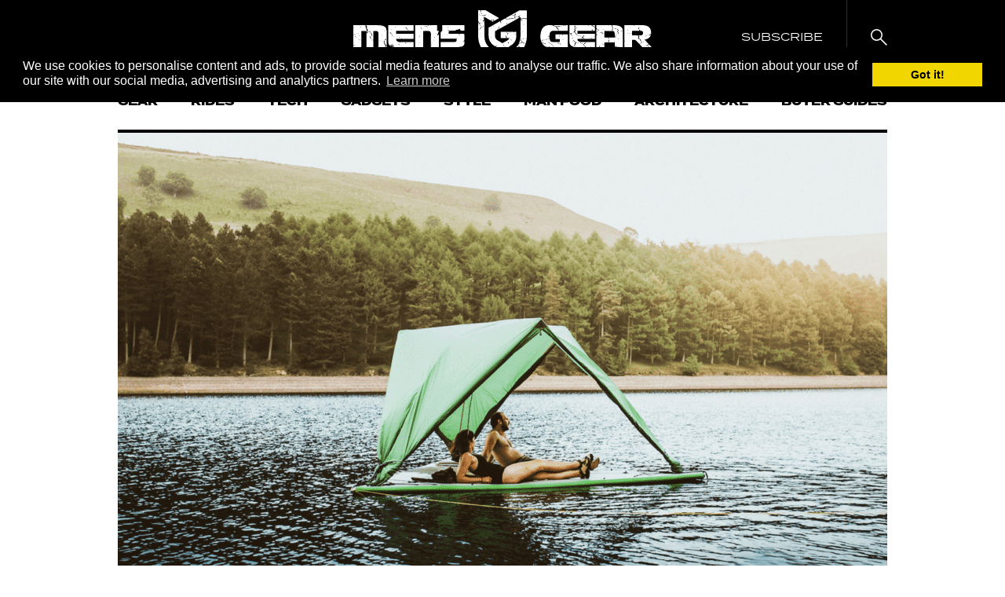

--- FILE ---
content_type: text/html; charset=UTF-8
request_url: https://mensgear.net/2018/10/tentsile-universe-tent.html
body_size: 24249
content:
<!DOCTYPE html>
<html lang="en-US">
<head>
	<script
      async
      type="text/javascript"
      src="https://ssc.shopstyle.com/collective.min.js"
      data-sc-apikey="uid5476-45296154-46"></script>
<meta charset="UTF-8">
<meta name="viewport" content="width=device-width, initial-scale=1, maximum-scale=1, user-scalable=no">
<meta name='robots' content='index, follow, max-image-preview:large, max-snippet:-1, max-video-preview:-1' />

	<!-- This site is optimized with the Yoast SEO Premium plugin v19.6 (Yoast SEO v19.13) - https://yoast.com/wordpress/plugins/seo/ -->
	<title>Tentsile Universe Tent</title>
	<meta name="description" content="The Tentsile Universe Tent is a multifunctional makeshift shelter that can house five people. It works as a ground tent, a hammock, a swing, and as a raft." />
	<link rel="canonical" href="https://mensgear.net/2018/10/tentsile-universe-tent.html" />
	<meta property="og:locale" content="en_US" />
	<meta property="og:type" content="article" />
	<meta property="og:title" content="Tentsile Universe Tent" />
	<meta property="og:description" content="The Tentsile Universe Tent is a multifunctional makeshift shelter that can house five people. It works as a ground tent, a hammock, a swing, and as a raft." />
	<meta property="og:url" content="https://mensgear.net/2018/10/tentsile-universe-tent.html" />
	<meta property="og:site_name" content="Men&#039;s Gear" />
	<meta property="article:publisher" content="https://www.facebook.com/officialmensgear" />
	<meta property="article:published_time" content="2018-10-31T19:00:01+00:00" />
	<meta property="article:modified_time" content="2019-07-22T17:39:44+00:00" />
	<meta property="og:image" content="https://mensgear.net/wp-content/uploads/2018/08/Universe-Tent.png" />
	<meta property="og:image:width" content="1280" />
	<meta property="og:image:height" content="858" />
	<meta property="og:image:type" content="image/png" />
	<meta name="author" content="John Diente" />
	<meta name="twitter:card" content="summary_large_image" />
	<meta name="twitter:creator" content="@mensgear_" />
	<meta name="twitter:site" content="@mensgear_" />
	<meta name="twitter:label1" content="Written by" />
	<meta name="twitter:data1" content="John Diente" />
	<meta name="twitter:label2" content="Est. reading time" />
	<meta name="twitter:data2" content="2 minutes" />
	<script type="application/ld+json" class="yoast-schema-graph">{"@context":"https://schema.org","@graph":[{"@type":["Article","NewsArticle"],"@id":"https://mensgear.net/2018/10/tentsile-universe-tent.html#article","isPartOf":{"@id":"https://mensgear.net/2018/10/tentsile-universe-tent.html"},"author":{"name":"John Diente","@id":"https://mensgear.net/#/schema/person/765b5c6e9801a75861e8e12dd17ffc47"},"headline":"Tentsile Universe Tent","datePublished":"2018-10-31T19:00:01+00:00","dateModified":"2019-07-22T17:39:44+00:00","mainEntityOfPage":{"@id":"https://mensgear.net/2018/10/tentsile-universe-tent.html"},"wordCount":329,"publisher":{"@id":"https://mensgear.net/#organization"},"image":{"@id":"https://mensgear.net/2018/10/tentsile-universe-tent.html#primaryimage"},"thumbnailUrl":"https://mensgear.net/wp-content/uploads/2018/08/Universe-Tent.png","articleSection":["Gear","Outdoor"],"inLanguage":"en-US","copyrightYear":"2018","copyrightHolder":{"@id":"https://mensgear.net/#organization"}},{"@type":"WebPage","@id":"https://mensgear.net/2018/10/tentsile-universe-tent.html","url":"https://mensgear.net/2018/10/tentsile-universe-tent.html","name":"Tentsile Universe Tent","isPartOf":{"@id":"https://mensgear.net/#website"},"primaryImageOfPage":{"@id":"https://mensgear.net/2018/10/tentsile-universe-tent.html#primaryimage"},"image":{"@id":"https://mensgear.net/2018/10/tentsile-universe-tent.html#primaryimage"},"thumbnailUrl":"https://mensgear.net/wp-content/uploads/2018/08/Universe-Tent.png","datePublished":"2018-10-31T19:00:01+00:00","dateModified":"2019-07-22T17:39:44+00:00","description":"The Tentsile Universe Tent is a multifunctional makeshift shelter that can house five people. It works as a ground tent, a hammock, a swing, and as a raft.","breadcrumb":{"@id":"https://mensgear.net/2018/10/tentsile-universe-tent.html#breadcrumb"},"inLanguage":"en-US","potentialAction":[{"@type":"ReadAction","target":["https://mensgear.net/2018/10/tentsile-universe-tent.html"]}]},{"@type":"ImageObject","inLanguage":"en-US","@id":"https://mensgear.net/2018/10/tentsile-universe-tent.html#primaryimage","url":"https://mensgear.net/wp-content/uploads/2018/08/Universe-Tent.png","contentUrl":"https://mensgear.net/wp-content/uploads/2018/08/Universe-Tent.png","width":"1280","height":"858"},{"@type":"BreadcrumbList","@id":"https://mensgear.net/2018/10/tentsile-universe-tent.html#breadcrumb","itemListElement":[{"@type":"ListItem","position":1,"name":"Home","item":"https://mensgear.net/"},{"@type":"ListItem","position":2,"name":"Tentsile Universe Tent"}]},{"@type":"WebSite","@id":"https://mensgear.net/#website","url":"https://mensgear.net/","name":"Men&#039;s Gear","description":"Coolest Lifestyle Magazine for Men","publisher":{"@id":"https://mensgear.net/#organization"},"potentialAction":[{"@type":"SearchAction","target":{"@type":"EntryPoint","urlTemplate":"https://mensgear.net/?s={search_term_string}"},"query-input":"required name=search_term_string"}],"inLanguage":"en-US"},{"@type":"Organization","@id":"https://mensgear.net/#organization","name":"Men's Gear","url":"https://mensgear.net/","logo":{"@type":"ImageObject","inLanguage":"en-US","@id":"https://mensgear.net/#/schema/logo/image/","url":"https://mensgear.net/wp-content/uploads/2017/08/MensGear-Logo-5.png","contentUrl":"https://mensgear.net/wp-content/uploads/2017/08/MensGear-Logo-5.png","width":3736,"height":745,"caption":"Men's Gear"},"image":{"@id":"https://mensgear.net/#/schema/logo/image/"},"sameAs":["https://www.instagram.com/mens_gear/","https://www.pinterest.es/mens_gear/","https://www.facebook.com/officialmensgear","https://twitter.com/mensgear_"]},{"@type":"Person","@id":"https://mensgear.net/#/schema/person/765b5c6e9801a75861e8e12dd17ffc47","name":"John Diente","image":{"@type":"ImageObject","inLanguage":"en-US","@id":"https://mensgear.net/#/schema/person/image/","url":"https://secure.gravatar.com/avatar/0d49ce7bb6d40f4bfc783738e64ce147533d84e69c0a6f7108892a0d2c4ae668?s=96&d=mm&r=g","contentUrl":"https://secure.gravatar.com/avatar/0d49ce7bb6d40f4bfc783738e64ce147533d84e69c0a6f7108892a0d2c4ae668?s=96&d=mm&r=g","caption":"John Diente"}}]}</script>
	<!-- / Yoast SEO Premium plugin. -->


<link rel='dns-prefetch' href='//scripts.mediavine.com' />
<link rel='dns-prefetch' href='//fonts.googleapis.com' />
<link rel='dns-prefetch' href='//use.typekit.net' />
<link rel="alternate" type="application/rss+xml" title="Men&#039;s Gear &raquo; Feed" href="https://mensgear.net/feed/" />
<link rel="alternate" type="application/rss+xml" title="Men&#039;s Gear &raquo; Comments Feed" href="https://mensgear.net/comments/feed/" />
<link rel="alternate" title="oEmbed (JSON)" type="application/json+oembed" href="https://mensgear.net/wp-json/oembed/1.0/embed?url=https%3A%2F%2Fmensgear.net%2F2018%2F10%2Ftentsile-universe-tent.html" />
<link rel="alternate" title="oEmbed (XML)" type="text/xml+oembed" href="https://mensgear.net/wp-json/oembed/1.0/embed?url=https%3A%2F%2Fmensgear.net%2F2018%2F10%2Ftentsile-universe-tent.html&#038;format=xml" />
<style id='wp-img-auto-sizes-contain-inline-css' type='text/css'>
img:is([sizes=auto i],[sizes^="auto," i]){contain-intrinsic-size:3000px 1500px}
/*# sourceURL=wp-img-auto-sizes-contain-inline-css */
</style>
<link rel='stylesheet' id='jpibfi-style-css' href='https://mensgear.net/wp-content/plugins/jquery-pin-it-button-for-images/css/client.css?ver=3.0.6' type='text/css' media='all' />
<link rel='stylesheet' id='sc-frontend-style-css' href='https://mensgear.net/wp-content/plugins/shortcodes-indep/css/frontend-style.css' type='text/css' media='all' />
<link rel='stylesheet' id='toc-screen-css' href='https://mensgear.net/wp-content/plugins/table-of-contents-plus/screen.min.css?ver=2212' type='text/css' media='all' />
<link rel='stylesheet' id='lasso-live-css' href='https://mensgear.net/wp-content/plugins/lasso/admin/assets/css/lasso-live.css?ver=1673096472' type='text/css' media='all' />
<link rel='stylesheet' id='lasso-table-frontend-css' href='https://mensgear.net/wp-content/plugins/lasso/admin/assets/css/lasso-table-frontend.css?ver=1673096472' type='text/css' media='all' />
<link rel='stylesheet' id='google-fonts-css' href='//fonts.googleapis.com/css?family=Abel' type='text/css' media='all' />
<link rel='stylesheet' id='typekit-fonts-css' href='https://use.typekit.net/yvu4cce.css' type='text/css' media='all' />
<link rel='stylesheet' id='mens-gear-css' href='https://mensgear.net/wp-content/themes/mens-gear/style.css?ver=1646309328' type='text/css' media='all' />
<link rel='stylesheet' id='slate-toolbar-css' href='https://mensgear.net/wp-content/themes/mens-gear/assets/css/admin-toolbar.css' type='text/css' media='all' />
<link rel='stylesheet' id='tablepress-default-css' href='https://mensgear.net/wp-content/plugins/tablepress/css/build/default.css?ver=2.0.2' type='text/css' media='all' />
<script type="text/javascript" src="https://mensgear.net/wp-content/themes/mens-gear/assets/js/min/jquery.2.2.4.min.js?ver=2.2.4" id="jquery-js"></script>
<script type="text/javascript" async="async" data-noptimize="1" data-cfasync="false" src="https://scripts.mediavine.com/tags/mens-gear.js" id="mv-script-wrapper-js"></script>
<script type="text/javascript" src="https://mensgear.net/wp-content/plugins/wp-hide-post/public/js/wp-hide-post-public.js?ver=2.0.10" id="wp-hide-post-js"></script>
<link rel="https://api.w.org/" href="https://mensgear.net/wp-json/" /><link rel="alternate" title="JSON" type="application/json" href="https://mensgear.net/wp-json/wp/v2/posts/47270" /><link rel="EditURI" type="application/rsd+xml" title="RSD" href="https://mensgear.net/xmlrpc.php?rsd" />

<link rel='shortlink' href='https://mensgear.net/?p=47270' />
<meta name="facebook-domain-verification" content="c4jh1kpdclx6vsgxgdm32kaa6rs0v1" />
<!-- Google Analytics 4 property (gtag.js) - Google Analytics -->
<script async src="https://www.googletagmanager.com/gtag/js?id=G-RKL2DDYTCS"></script>
<script>
  window.dataLayer = window.dataLayer || [];
  function gtag(){dataLayer.push(arguments);}
  gtag('js', new Date());
  gtag('config', 'G-RKL2DDYTCS');
</script>

<!-- Universal Analytics property (analytics.js)  - Google Analytics -->
<script>
(function(i,s,o,g,r,a,m){i['GoogleAnalyticsObject']=r;i[r]=i[r]||function(){
(i[r].q=i[r].q||[]).push(arguments)},i[r].l=1*new Date();a=s.createElement(o),
m=s.getElementsByTagName(o)[0];a.async=1;a.src=g;m.parentNode.insertBefore(a,m)
})(window,document,'script','https://www.google-analytics.com/analytics.js','ga');
ga('create', 'UA-54909404-1', 'auto');
ga('send', 'pageview');
</script><style type="text/css">
	a.pinit-button.custom span {
		}

	.pinit-hover {
		opacity: 0.9 !important;
		filter: alpha(opacity=90) !important;
	}
	a.pinit-button {
	border-bottom: 0 !important;
	box-shadow: none !important;
	margin-bottom: 0 !important;
}
a.pinit-button::after {
    display: none;
}</style>
		<style type="text/css">
			:root{
				--lasso-main: #ffd966 !important;
				--lasso-title: black !important;
				--lasso-button: black !important;
				--lasso-secondary-button: black !important;
				--lasso-button-text: white !important;
				--lasso-background: white !important;
				--lasso-pros: #22baa0 !important;
				--lasso-cons: #e06470 !important;
			}
			
			
		</style>
			<script type="text/javascript">
				// Notice how this gets configured before we load Font Awesome
				window.FontAwesomeConfig = { autoReplaceSvg: false }
			</script>
		<link rel="icon" href="https://mensgear.net/wp-content/uploads/2017/08/cropped-Mens-Gear-Logo-150x150.png" sizes="32x32" />
<link rel="icon" href="https://mensgear.net/wp-content/uploads/2017/08/cropped-Mens-Gear-Logo-300x300.png" sizes="192x192" />
<link rel="apple-touch-icon" href="https://mensgear.net/wp-content/uploads/2017/08/cropped-Mens-Gear-Logo-300x300.png" />
<meta name="msapplication-TileImage" content="https://mensgear.net/wp-content/uploads/2017/08/cropped-Mens-Gear-Logo-300x300.png" />
		<style type="text/css" id="wp-custom-css">
			/* Raul CSS tweaks */
.tablepress th { background-color: #000000 !important; }
.tablepress th { font-size: 16px; line-height: 26px} 
.tablepress th, .tablepress td { font-size: 18px; line-height: 26px} 
.tablepress td.column-1 > img { width: 150px; height: 150px; }
img.alignleft { margin-right: 20px; }
article figure { max-width: 100% !important; margin: 20px 0;}
.post-pagination{float:none;margin:50px 0 0 0}.post-pagination::after{content:"";clear:both;display:block}.post-pagination .post-page-numbers:first-child{border:1px solid #000;text-transform:uppercase;padding:12px 16px;font-size:16px;font-weight:600;float:left}.post-pagination .post-page-numbers:last-child{border:1px solid #000;text-transform:uppercase;padding:12px 16px;font-size:16px;font-weight:600;float:right}
.img-full.wp-post-image { border-bottom: 4px solid #000000; }

.pinit-hover {
	margin-bottom: 30px; 
}
.listicle .pinit-hover {
	margin-bottom: 0; 
}

div.listicle__inner > div > div.rating > div.rating__section.rating__section--logo > span { margin-top: -2px; }		</style>
		<meta name="google-site-verification" content="jjMjsctLiSveAbbXKEyozv11G33SE7MbNusk2sPGUWY">
<meta name="verifyownership" content="b92a96fe0a8a1cbee3eac85c2c41d832">
<style id='global-styles-inline-css' type='text/css'>
:root{--wp--preset--aspect-ratio--square: 1;--wp--preset--aspect-ratio--4-3: 4/3;--wp--preset--aspect-ratio--3-4: 3/4;--wp--preset--aspect-ratio--3-2: 3/2;--wp--preset--aspect-ratio--2-3: 2/3;--wp--preset--aspect-ratio--16-9: 16/9;--wp--preset--aspect-ratio--9-16: 9/16;--wp--preset--color--black: #000000;--wp--preset--color--cyan-bluish-gray: #abb8c3;--wp--preset--color--white: #ffffff;--wp--preset--color--pale-pink: #f78da7;--wp--preset--color--vivid-red: #cf2e2e;--wp--preset--color--luminous-vivid-orange: #ff6900;--wp--preset--color--luminous-vivid-amber: #fcb900;--wp--preset--color--light-green-cyan: #7bdcb5;--wp--preset--color--vivid-green-cyan: #00d084;--wp--preset--color--pale-cyan-blue: #8ed1fc;--wp--preset--color--vivid-cyan-blue: #0693e3;--wp--preset--color--vivid-purple: #9b51e0;--wp--preset--gradient--vivid-cyan-blue-to-vivid-purple: linear-gradient(135deg,rgb(6,147,227) 0%,rgb(155,81,224) 100%);--wp--preset--gradient--light-green-cyan-to-vivid-green-cyan: linear-gradient(135deg,rgb(122,220,180) 0%,rgb(0,208,130) 100%);--wp--preset--gradient--luminous-vivid-amber-to-luminous-vivid-orange: linear-gradient(135deg,rgb(252,185,0) 0%,rgb(255,105,0) 100%);--wp--preset--gradient--luminous-vivid-orange-to-vivid-red: linear-gradient(135deg,rgb(255,105,0) 0%,rgb(207,46,46) 100%);--wp--preset--gradient--very-light-gray-to-cyan-bluish-gray: linear-gradient(135deg,rgb(238,238,238) 0%,rgb(169,184,195) 100%);--wp--preset--gradient--cool-to-warm-spectrum: linear-gradient(135deg,rgb(74,234,220) 0%,rgb(151,120,209) 20%,rgb(207,42,186) 40%,rgb(238,44,130) 60%,rgb(251,105,98) 80%,rgb(254,248,76) 100%);--wp--preset--gradient--blush-light-purple: linear-gradient(135deg,rgb(255,206,236) 0%,rgb(152,150,240) 100%);--wp--preset--gradient--blush-bordeaux: linear-gradient(135deg,rgb(254,205,165) 0%,rgb(254,45,45) 50%,rgb(107,0,62) 100%);--wp--preset--gradient--luminous-dusk: linear-gradient(135deg,rgb(255,203,112) 0%,rgb(199,81,192) 50%,rgb(65,88,208) 100%);--wp--preset--gradient--pale-ocean: linear-gradient(135deg,rgb(255,245,203) 0%,rgb(182,227,212) 50%,rgb(51,167,181) 100%);--wp--preset--gradient--electric-grass: linear-gradient(135deg,rgb(202,248,128) 0%,rgb(113,206,126) 100%);--wp--preset--gradient--midnight: linear-gradient(135deg,rgb(2,3,129) 0%,rgb(40,116,252) 100%);--wp--preset--font-size--small: 13px;--wp--preset--font-size--medium: 20px;--wp--preset--font-size--large: 36px;--wp--preset--font-size--x-large: 42px;--wp--preset--spacing--20: 0.44rem;--wp--preset--spacing--30: 0.67rem;--wp--preset--spacing--40: 1rem;--wp--preset--spacing--50: 1.5rem;--wp--preset--spacing--60: 2.25rem;--wp--preset--spacing--70: 3.38rem;--wp--preset--spacing--80: 5.06rem;--wp--preset--shadow--natural: 6px 6px 9px rgba(0, 0, 0, 0.2);--wp--preset--shadow--deep: 12px 12px 50px rgba(0, 0, 0, 0.4);--wp--preset--shadow--sharp: 6px 6px 0px rgba(0, 0, 0, 0.2);--wp--preset--shadow--outlined: 6px 6px 0px -3px rgb(255, 255, 255), 6px 6px rgb(0, 0, 0);--wp--preset--shadow--crisp: 6px 6px 0px rgb(0, 0, 0);}:where(.is-layout-flex){gap: 0.5em;}:where(.is-layout-grid){gap: 0.5em;}body .is-layout-flex{display: flex;}.is-layout-flex{flex-wrap: wrap;align-items: center;}.is-layout-flex > :is(*, div){margin: 0;}body .is-layout-grid{display: grid;}.is-layout-grid > :is(*, div){margin: 0;}:where(.wp-block-columns.is-layout-flex){gap: 2em;}:where(.wp-block-columns.is-layout-grid){gap: 2em;}:where(.wp-block-post-template.is-layout-flex){gap: 1.25em;}:where(.wp-block-post-template.is-layout-grid){gap: 1.25em;}.has-black-color{color: var(--wp--preset--color--black) !important;}.has-cyan-bluish-gray-color{color: var(--wp--preset--color--cyan-bluish-gray) !important;}.has-white-color{color: var(--wp--preset--color--white) !important;}.has-pale-pink-color{color: var(--wp--preset--color--pale-pink) !important;}.has-vivid-red-color{color: var(--wp--preset--color--vivid-red) !important;}.has-luminous-vivid-orange-color{color: var(--wp--preset--color--luminous-vivid-orange) !important;}.has-luminous-vivid-amber-color{color: var(--wp--preset--color--luminous-vivid-amber) !important;}.has-light-green-cyan-color{color: var(--wp--preset--color--light-green-cyan) !important;}.has-vivid-green-cyan-color{color: var(--wp--preset--color--vivid-green-cyan) !important;}.has-pale-cyan-blue-color{color: var(--wp--preset--color--pale-cyan-blue) !important;}.has-vivid-cyan-blue-color{color: var(--wp--preset--color--vivid-cyan-blue) !important;}.has-vivid-purple-color{color: var(--wp--preset--color--vivid-purple) !important;}.has-black-background-color{background-color: var(--wp--preset--color--black) !important;}.has-cyan-bluish-gray-background-color{background-color: var(--wp--preset--color--cyan-bluish-gray) !important;}.has-white-background-color{background-color: var(--wp--preset--color--white) !important;}.has-pale-pink-background-color{background-color: var(--wp--preset--color--pale-pink) !important;}.has-vivid-red-background-color{background-color: var(--wp--preset--color--vivid-red) !important;}.has-luminous-vivid-orange-background-color{background-color: var(--wp--preset--color--luminous-vivid-orange) !important;}.has-luminous-vivid-amber-background-color{background-color: var(--wp--preset--color--luminous-vivid-amber) !important;}.has-light-green-cyan-background-color{background-color: var(--wp--preset--color--light-green-cyan) !important;}.has-vivid-green-cyan-background-color{background-color: var(--wp--preset--color--vivid-green-cyan) !important;}.has-pale-cyan-blue-background-color{background-color: var(--wp--preset--color--pale-cyan-blue) !important;}.has-vivid-cyan-blue-background-color{background-color: var(--wp--preset--color--vivid-cyan-blue) !important;}.has-vivid-purple-background-color{background-color: var(--wp--preset--color--vivid-purple) !important;}.has-black-border-color{border-color: var(--wp--preset--color--black) !important;}.has-cyan-bluish-gray-border-color{border-color: var(--wp--preset--color--cyan-bluish-gray) !important;}.has-white-border-color{border-color: var(--wp--preset--color--white) !important;}.has-pale-pink-border-color{border-color: var(--wp--preset--color--pale-pink) !important;}.has-vivid-red-border-color{border-color: var(--wp--preset--color--vivid-red) !important;}.has-luminous-vivid-orange-border-color{border-color: var(--wp--preset--color--luminous-vivid-orange) !important;}.has-luminous-vivid-amber-border-color{border-color: var(--wp--preset--color--luminous-vivid-amber) !important;}.has-light-green-cyan-border-color{border-color: var(--wp--preset--color--light-green-cyan) !important;}.has-vivid-green-cyan-border-color{border-color: var(--wp--preset--color--vivid-green-cyan) !important;}.has-pale-cyan-blue-border-color{border-color: var(--wp--preset--color--pale-cyan-blue) !important;}.has-vivid-cyan-blue-border-color{border-color: var(--wp--preset--color--vivid-cyan-blue) !important;}.has-vivid-purple-border-color{border-color: var(--wp--preset--color--vivid-purple) !important;}.has-vivid-cyan-blue-to-vivid-purple-gradient-background{background: var(--wp--preset--gradient--vivid-cyan-blue-to-vivid-purple) !important;}.has-light-green-cyan-to-vivid-green-cyan-gradient-background{background: var(--wp--preset--gradient--light-green-cyan-to-vivid-green-cyan) !important;}.has-luminous-vivid-amber-to-luminous-vivid-orange-gradient-background{background: var(--wp--preset--gradient--luminous-vivid-amber-to-luminous-vivid-orange) !important;}.has-luminous-vivid-orange-to-vivid-red-gradient-background{background: var(--wp--preset--gradient--luminous-vivid-orange-to-vivid-red) !important;}.has-very-light-gray-to-cyan-bluish-gray-gradient-background{background: var(--wp--preset--gradient--very-light-gray-to-cyan-bluish-gray) !important;}.has-cool-to-warm-spectrum-gradient-background{background: var(--wp--preset--gradient--cool-to-warm-spectrum) !important;}.has-blush-light-purple-gradient-background{background: var(--wp--preset--gradient--blush-light-purple) !important;}.has-blush-bordeaux-gradient-background{background: var(--wp--preset--gradient--blush-bordeaux) !important;}.has-luminous-dusk-gradient-background{background: var(--wp--preset--gradient--luminous-dusk) !important;}.has-pale-ocean-gradient-background{background: var(--wp--preset--gradient--pale-ocean) !important;}.has-electric-grass-gradient-background{background: var(--wp--preset--gradient--electric-grass) !important;}.has-midnight-gradient-background{background: var(--wp--preset--gradient--midnight) !important;}.has-small-font-size{font-size: var(--wp--preset--font-size--small) !important;}.has-medium-font-size{font-size: var(--wp--preset--font-size--medium) !important;}.has-large-font-size{font-size: var(--wp--preset--font-size--large) !important;}.has-x-large-font-size{font-size: var(--wp--preset--font-size--x-large) !important;}
/*# sourceURL=global-styles-inline-css */
</style>
</head>
<body class="wp-singular post-template-default single single-post postid-47270 single-format-standard wp-theme-mens-gear lasso-v312 no-touch no-js site-scroll--inactive paged-1">
	
	<div class="sticky-header">
		<div class="sticky-header__inner">
			<div class="sticky-header__section sticky-header__section--left">
				<a class="toggle-menu js-toggle-menu tbl-2-show" href="#">
					<span class="toggle-menu__line"></span>
					<span class="toggle-menu__line"></span>
					<span class="toggle-menu__line"></span>
				</a>
				<a href="https://mensgear.net" class="tbl-2-hide site-logo">
					<svg xmlns="http://www.w3.org/2000/svg" width="75.06595" height="80.43305" viewBox="0 0 75.06595 80.43305">
  <g id="a488436c-0927-416f-a92d-9b7b5787b34d" data-name="Layer 2">
    <g id="a008b4a7-73e0-43d2-8150-6bb9a41bf82e" data-name="Layer 1">
      <g>
        <path d="M73.10949,13.77455c-.27344-.21885-.585-.46821-.76023-.60857-.646-.061-1.06128-.10014-1.72426-.16276-.444.11292-1.14323.29052-1.84242.46821l.037.097h-3.1611c-.2251.78589.66709,1.14958,1.3,1.60519v.4487l.57395.12851c.13849.31712.27606.63209.43265.99027h-.80968c-.41306-.51077-.84142-1.04057-1.31177-1.62208a5.70438,5.70438,0,0,0-.57656-.18263l-.03677,24.95606A28.29913,28.29913,0,0,1,64.34,47.10324c.2363.06663.49574.13971.85653.24143h-.92541a20.38067,20.38067,0,0,1-1.5085,3.99878,2.19663,2.19663,0,0,1,1.13465-.001v.542H62.70135c-.05693.22678-.10564.42108-.154.61417-.17545.04564-.35762.09314-.574.14942-.017.02706-.03378.05441-.051.08138.0993.67305-.17582,1.26585-1.27593,1.77111a18.46929,18.46929,0,0,1-1.55629,1.69338c.13365.12711.27158.25814.42986.40858-.22547.2278-.47614.48118-.70759.715h-.61408l-.209-.16519a21.88208,21.88208,0,0,1-3.0045,2.09962L51.05013,61.5012c.29155.11516.88379.08128.82443.44478a1.71309,1.71309,0,0,1,1.01332,1.88693c-.04181.50125-.008,1.00521-.008,1.508a5.955,5.955,0,0,0,2.02552,1.30244v.9534a6.65533,6.65533,0,0,1,2.11753,1.75264l2.81468-1.6091a28.6923,28.6923,0,0,0,13.49289-16.507H71.02909v-.58365h1.83477c.13812.10536.32551.24815.52822.4027a37.11835,37.11835,0,0,0,1.61545-11.153L75.0163,33.936l-.04237-.01325.04237-.01354.02912-19.7757a.34337.34337,0,0,1-.137-.35892ZM54.92236,61.32808c-.35687-.23042-.51441-.33205-.69732-.45011.185-.114.3705-.22836.63461-.391.24749.134.47633.25786.50843.27531C55.22772,60.94031,55.10229,61.09981,54.92236,61.32808ZM70.50274,21.56119h.41474c.02538.10368.04143.169.07036.286-.52486.11022-1.05774.22211-1.59081.3341l-.1021-.121C69.64023,21.9176,69.98572,21.7749,70.50274,21.56119ZM70.64235,42.853c-.224.274-.39756.48613-.6318.77264V42.906Zm-.67268.6642V44.077c-.51478.10182-1.03814.2055-1.71344.33914.35986-.362.62471-.62854.8933-.8989Zm-1.074-11.30256v1.05289c-.35277-.27932-.59131-.46812-.82126-.6502ZM68.6676,15.83189l-.69079.15931C67.78475,15.7633,68.07163,15.71309,68.6676,15.83189Zm-1.04374,13.31h.33522v.07186h-.33522Zm.22361,5.96578v.21558h-.11181v-.21558Zm-.86345,9.726-.06532-.04209.23368-.17629.10565.068Zm.24377.01455c-.46681.3622-.769.59654-1.20016.9312-.03658-.36975-.06234-.6305-.0922-.9312Zm-.02837-1.554c.01232.06206.02426.12412.03658.18628h-.55584l-.02576-.10257Zm-.585-14.88968h-.59728c-.03248-.10947-.06122-.20588-.09444-.3174C66.36733,27.92006,66.644,27.92342,66.61446,28.40451ZM60.79435,61.25137c-.30983-.25935.10639-.269.12263-.37881a2.90136,2.90136,0,0,0,.005-.42827l.86438-.55621c.05244.10452.1439.19542.13308.28109C61.85788,60.66706,61.28226,60.92034,60.79435,61.25137ZM62.292,56.32158a1.50934,1.50934,0,0,0-.82163-.53848c-.37274-.12562-.57227-.46392-.87688-.73382l.43975-.28286c.0726.02333.1859.03481.22024.07456.64.74063,1.85287,1.11094,2.68533,1.73342v.44739c.18235.03967.37591.08166.663.144-.08829.0783-.15959.1413-.2712.24013.06458.07662.14521.17256.25757.30629h-.87482A14.06338,14.06338,0,0,1,62.292,56.32158Zm2.02179,2.77426-.286-.04377c-.0336-.276-.06719-.552-.10788-.88537.433.02165.73148.03649,1.18074.059C64.78324,58.57677,64.54844,58.83631,64.31382,59.09584ZM64.19026,51.253c.16891-.22986.29135-.39645.42854-.58291h1.51037c-.27381.2699-.44348.43723-.59131.58291Zm2.70716,6.90958h-.89256v-.5915c.23145-.01259.52841-.02883.89256-.04871Zm1.4596-8.36834h-.91458c-.61016.24274-.48417.95462-1.49395.8388.10266-.32187.20532-.64375.30238-.94846.38169-.15016.72905-.28678,1.06558-.41912-.1301-.43788-.24638-.82891-.36266-1.21994h.0698c-1.38064-.09071-.81752-1.01584-1.80863-1.14323.23294-.16462.40391-.28557.60008-.42444,1.16376.32561.77777,1.05168,1.3366,1.56767h.72905c.19449.49024-.10154,1.18308,1.04785,1.3785.36135.49789,1.3058.63134,1.64811,1.12708-.7074.17807.63536.54157-.26019.73727C69.277,51.07579,69.51574,50.09057,68.357,49.79426Zm3.01308,2.0635c-.38842.03145-.69154.05609-.99465.08073q-.05292-.0707-.106-.14129l.68463-.20709Zm-.14391-8.12485h-.16761v-.43125h.16761Zm.9773-3.88138h-.11162v-.21567h.11162Z"/>
        <path d="M57.42029,3.72c.19412.06868.38095.13476.581.20559-.39159.12207-.6921.21568-1.0471.32636V3.98179l-15.2586,8.56936c.14559.04228.29416.0825.43676.1273.22958.072.51441.0727.74025.14792.57526.19141,1.13409.40643,2.07816.75042l.41585-.25216c.464.09734.90563.18991,1.42265.29817v.48l-.70255.23126c-.358-.22669-.73466-.465-1.16432-.73727-.52915.11713-.8011.17741-1.08612.24059-.44142-.09584-1.11821-.24283-1.98-.42994-.00131-.00579-.01811-.07308-.05133-.20784-.31955-.04927-.6376-.10853-.95229-.17507l-6.09,3.42007v1.132c.19729.032.34754.05646.65962.10713a15.9695,15.9695,0,0,1,.019,1.89851h-.87c.09089-.30956.18235-.6207.28277-.962l-.66671-.3411c-.128-.47727-.24339-.90675-.36042-1.34267l-6.42056,3.60588.02987.017-11.1706,6.27319V40.0086c0,6.23176,3.57844,11.98346,9.57176,15.38533l.36956.2097a.61043.61043,0,0,1,.1986-.10965,13.149,13.149,0,0,0,1.66174-.48277,3.57789,3.57789,0,0,1,1.3519-.49612l-.03117-.02016.2335-.17619.10564.068q-.13662.07518-.27381.15025l-.03173-.02044c-.29659.79056-1.409,1.08528-2.309,1.601l10.4617,5.93779,5.26333-2.99806-.01064-.01456c.00784.003.01829.00271.0265.00551l6.42579-3.6602c.07484-.04265.13886-.0951.213-.13849-.18478-.05142-.37554-.10462-.53829-.15.25683-.17731.52672-.36368.83675-.57786v.53372A20.74136,20.74136,0,0,0,52.49909,53.089l-.01624-.03341c.01941,0,.0392-.002.059-.00224a17.19707,17.19707,0,0,0,6.28039-13.0342V33.32589H55.92206c-.0127.02119-.03771.02772-.04779.05189a4.65328,4.65328,0,0,1-.75481.92793c-.18963-.23592-.32365-.4027-.47763-.5941a4.23511,4.23511,0,0,1,.36882-.38572h-20.043v9.77736H48.26084a9.53815,9.53815,0,0,1-3.69491,3.706c.28426.183.57413.36947.91365.58794a3.38247,3.38247,0,0,1-1.32634-.34185l-2.779,1.58289.03024.03583h-.09314l-3.7455,2.1335-6.90117-3.91693c-2.89419-1.64224-4.62145-4.21492-4.62145-6.882V32.55513l2.6508-1.48872a2.01867,2.01867,0,0,1,1.28714-1.31793c.1.06859.25085.17181.32327.22127a1.4413,1.4413,0,0,1-.11516.257L63.4571,11.54371c-.423-.42761-.82947-.8388-1.24944-1.26343-.64543.447-1.02638-.31189-1.61246.04088.2264-.76555,1.10814-.79476,1.982-.93222.308-.71972,1.36254-1.0122,2.31184-1.43674v.60409c-.20494.01055-.46364.0238-.78262.04023-.33186.45178-.68108.92708-1.0318,1.40472.28781.3118.62845.6809,1.03647,1.12279l.0558.02109,1.10665-.62145-.003,2.01824c.8472.14848,1.68955.29622,2.59816.45552a.66492.66492,0,0,1,.24283-.28875,4.84183,4.84183,0,0,1,.86736-.24236,15.59862,15.59862,0,0,1,2.96512.04134,27.66625,27.66625,0,0,0,2.93581.19029c.04535.085.10452.19552.16742.31273L75.066.252,63.73632.17293ZM19.37048,25.24248h.67008v.10788h-.67008Zm-2.40367,5.30346-.17507.00886q-.06048-.28851-.12114-.57712l.29621-.00429Zm1.70673,13.57875h-.77535c.226-.14531.50769-.32655.77535-.49864Zm1.314-16.76v.55715c-.2908-.17321-.582-.3467-.93512-.55715Zm.6598,15.05207c-.19915.01-.39961.02-.75537.0377a1.2322,1.2322,0,0,1,.13738.28688c.0069.03071-.11946.07364-.37573.22025.11162-.25263.16855-.38123.22379-.50638l-.01306.00065c.24488-.26644.43265-.47082.783-.85224ZM20.962,31.65753h-.16742v-.43126H20.962ZM56.11916,48.69237h-.11181v-.21558h.11181Zm.11161-.50311h-.33522V48.1174h.33522Zm-.277-11.12151h.554v.608h-.554Zm-.36808,1.32232c.16351-.02221.31133-.04237.63442-.08633-.18422.2727-.32551.482-.46681.69145l-.16761-.08166ZM53.13127,49.3393h-.16761v-.43125h.16761Zm1.67761-.22818q.01483.09548.02949.191H53.9488l-.01792-.10947Q54.36989,49.152,54.80888,49.11112Zm-.97581-2.3222.01382.11274q-.44853.03906-.897.07792l-.00635-.19066ZM43.49717,33.88575h.33522v.07186h-.33522Zm1.31308.61137v.57423H43.891c-.0196-.14988-.045-.342-.07559-.57423Zm-7.98617,6.895V40.974c.17022-.021.31992-.03948.54446-.0671.039.1342.0741.25459.11777.40372C37.26644,41.33773,37.11675,41.35612,36.82408,41.39214Zm5.85743-2.84855.48156,1.01621-.27027.13915q-.54651-.29229-1.096-.58608C42.09618,38.92025,42.37056,38.74358,42.68151,38.54359ZM44.45,42.82337l-.481.0629c-.20755-.35874-.12655-.91962-.95975-.92914-.25384-.33028-.48268-.628-.74529-.96937.07466-.01614.24544-.0531.54054-.117v-.7801h.89685c.04629.02987.1271.06664.11889.07886-.18254.27288-.375.54306-.621.89284.38188.33382.80595.70469,1.25074,1.09367Zm1.23524-4.919c-.693-.56266-.69825-.64273-.07914-1.24281C46.37717,37.15361,46.38688,37.309,45.68526,37.90441Zm-.26784-1.42713a6.87589,6.87589,0,0,0-.5857-.49872,4.362,4.362,0,0,0-.51572-.278l.41269-.50563c.43918.24843.74585.42192,1.0387.58766l1.07753-.34847C46.8634,36.237,45.91914,36.14887,45.41742,36.47728Zm4.4725,17.53208v-.75061h.78187c.25291.17041.52953.35688.80353.54147C50.99358,53.86378,50.49877,53.929,49.88992,54.00936Zm1.06315-15.88284h.16761v.43125h-.16761Zm.86083,8.0724v.57348c-.75836-.62844-1.96729-.99689-1.96542-2.063C50.63428,45.29181,50.77314,46.04606,51.8139,46.19892ZM49.96122,34.299l-.30685.48184c-.335-.174-.5691-.29556-.92765-.48184ZM47.56016,49.86453c-.38151.47727-.63965.7998-.94072,1.17627h-.69862c-.02539-.0937-.11106-.20448-.06645-.28539a1.94505,1.94505,0,0,0,.32272-.66139c.27418-.17583.54837-.35174.78691-.5048C47.17678,49.6875,47.39031,49.78605,47.56016,49.86453Zm-1.03591-.75107.019-.01232.274.15025-.10564.068-.23369-.17619.01923-.01242c-.20382-.01026-.39607-.01978-.60754-.03042-.0168-.12953-.02912-.22305-.04779-.36677l.63088-.04461C46.49327,48.85765,46.50839,48.98168,46.52425,49.11346Zm-.81286-1.52372c.08792.158.176.31609.24862.44656C45.5953,48.16537,45.529,47.97125,45.71139,47.58974Zm-.14875,3.72739.17545-.01008q.06188.28544.12393.57106l-.29938.01157Zm-5.83541,8.58812H39.5598V59.474h.16743Zm1.9488-.63284c-.07186-.04619-.14764-.09155-.14465-.0936.34679-.26112.32216-.72887,1.16413-.82219.06533.24274.12412.46149.17116.63619C42.42356,59.09687,42.04075,59.18684,41.676,59.27241Zm.17228-1.33939v-.68921c.42089.24395.6893.433,1.1087.68921Zm1.03591-1.00679.15939-.017q.065.17554.1301.35091l-.28949.02333Zm-.80222-.5075H40.93111c-.10527-.23928-.23032-.52439-.38076-.86708A2.63892,2.63892,0,0,1,42.082,56.41873Zm-2.07443-5.25222c.07373.3299.11573.51786.174.778-.333-.03229-.51889-.0502-.83712-.081C39.56484,51.63173,39.72069,51.468,40.00757,51.16651ZM39.619,53.0582c.19113.63694.33466,1.115.49033,1.63365-.32067-.08819-.61837-.17-1.06708-.29332C39.20927,54.01048,39.38211,53.60872,39.619,53.0582ZM35.79,50.687h1.0053v.10779H35.79Zm.96946,8.56106c-.09706.269-.38711.44852-1.1031.70684-.23872-.19178-.42967-.345-.6977-.56042A6.96464,6.96464,0,0,1,36.7595,59.24806ZM28.69773,47.4169v.63583c-.27773-.33159-.39532-.47176-.53269-.63583ZM22.81081,35.11512c-.01232-.06206-.02427-.12422-.03659-.18628h.55585l.02575.10256Zm.82686-10.35774H22.789l-.08605-.60941h.93475Zm.42406-1.14025c-.16966.02278-.355.04769-.58813.07886-.04405-.14008-.07429-.236-.12337-.39149h.7115Zm.67007,16.5938h-.335v-.07186h.335Zm.72327,11.67912-.02258-.10611q.28-.03933.55995-.07848c.006.0615.01231.12309.01829.18459ZM26.804,30.75825l-.02595-.10256.54521-.08372.03639.18628ZM32.732,25.23v.82117h-.48231c-.12393-.258-.25179-.52355-.395-.82117ZM31.7054,26.73521l.01792.10947-.87837.08147q-.01457-.09548-.02949-.19094Zm.03733,2.51006h-.97711c.27755-.30536.52374-.57619.76993-.84692l.20718.09883Zm.92914-1.93546-.536.06728c.06588.18059.13513.37078.21352.58562h-.90823c.47035-.66139.9269-1.3031,1.38307-1.9448l.24638.04387C32.94252,26.46289,32.81429,26.864,32.67187,27.30981Zm2.00126-5.5713h-.1118v-.21568h.1118Zm1.18037-5.428-.01792-.10947.87838-.08147q.01455.09548.02949.19094Zm6.8618-.60969h-.11181v-.21567h.11181Zm1.21957,5.71568c-.18833-.73036-.3496-1.35517-.51068-1.97989q.14979-.05515.29957-.11021.00113.244.00187.4878.19263-.10149.38487-.203V20.516c.332.21362.4894.31479.73391.47223C44.57265,21.11612,44.31507,21.23754,43.93487,21.41654ZM56.28677,7.58329c-.156-.52822-.27475-.93036-.39346-1.33249l.25459-.08493c.20737.146.41474.29192.59429.41819a3.44825,3.44825,0,0,1,1.16395-1.30431c0,.47409.21259.93773-.04685,1.22461-.45412.50218-.14073,1.19073-1.05214,1.57168-.92952-.1411-1.91092-.29014-2.89344-.43937-.01027-.07139-.02016-.14027-.0392-.27167A4.514,4.514,0,0,1,56.28677,7.58329Zm.501,1.19577c.05151-.051.10265-.10182.154-.15277l.96442.26355v.67688C57.47106,9.26024,57.12949,9.01965,56.78774,8.77906Zm.12617.70283c-.15753.56527-.30237,1.08583-.46065,1.65465l-.41418.0559c-.12-.25907-.23424-.5062-.34548-.74688.095-.29752.19523-.61128.308-.96367ZM52.213,7.34307h1.27929c.01643.07737.11013.2097.04517.2656a1.22718,1.22718,0,0,1-1.32446.25515Zm-1.16806.2223c.23257.07251.53308.16612,1.03983.324H50.373C50.68579,7.73858,50.85378,7.65748,51.0449,7.56537ZM49.864,13.49373c-.77926.11638-1.44149.2153-2.10932.31507-.19785-.23416-.36024-.4265-.49462-.58562.43452-.1887.86381-.37516,1.33715-.58066l1.26679.33121Zm3.1736-.61323a6.75817,6.75817,0,0,0-2.22448.30451c-.39645-.25515-.67045-.43144-1.01575-.65374.70217-.098,1.35283-.2027,2.01171-.27661.61445-.06887,1.23786-.1049,1.9908-.16631.101.07457.30237.22314.6152.45384A6.958,6.958,0,0,1,53.03757,12.8805Zm1.902-.796c.26355-.02791.56928-.0602.86606-.09155.07391-.13635.14148-.26094.24637-.45412.51478.11665.99727.22594,1.72054.38982-1.07193.319-1.73286.81845-2.833.74267Zm2.23214.39915a3.36625,3.36625,0,0,1,.71916.09435,6.36626,6.36626,0,0,1,.79737.471C57.78034,13.18408,57.34246,13.04736,57.17167,12.48368Zm1.73976-.08922h-.335V12.3226h.335ZM58.654,10.23838c-.24992-.19692-.86176-.32039-.73334-.85094.55229.106,1.0919.20952,1.66827.32C59.281,9.88225,59.0294,10.02522,58.654,10.23838ZM73.58582,3.83406q.007.09337.01418.18674H72.37577L72.36158,3.887Z"/>
        <path d="M48.29481,74.33867l.74287-.42472-.22137-.02268C48.61883,74.06075,48.45533,74.20092,48.29481,74.33867Z"/>
        <path d="M55.91963,69.345v-.4291a1.17689,1.17689,0,0,0-.22361-.16733c-.26-.11246-.66914-.17639-.76974-.328a6.10869,6.10869,0,0,1-.50041-1.15919c-.74491-.07839-.69919-.62387-1.20389-.85028-.09911-.04442-.10676-.1734-.15436-.25926h-.70628c-.05431-.06542-.12655-.12094-.14782-.18366-.1357-.39868.154-.80212-.27419-1.22853a.64.64,0,0,1,.21707-1.04477c-.4515-.64375-.89722-1.279-1.34761-1.92127l-.12431-.06328-13.0593,7.46542-8.61369-4.906a1.148,1.148,0,0,1-.2236.32085c-.31694-.3551-.571-.63955-.8138-.91168l-.52318-.298c-.43974-.053-.90749-.06131-1.0751-.493l.08736-.06962-.68128-.388-.12953.24619H24.51454c-.12094-.07774-.27773-.17881-.53269-.34278.31226-.12328.62714-.24749.96311-.38011l-4.00214-2.27946-.15212.02138-.01138-.11461-.57955-.33a21.1678,21.1678,0,0,1-3.30388-2.37027,2.681,2.681,0,0,1-1.043-.41072h.57488a19.86906,19.86906,0,0,1-6.107-11.50507c-.154.1887-.28258.3467-.37945.4655-.30163-.21726-.5663-.40783-.81193-.58477h1.17235A29.8942,29.8942,0,0,1,9.83251,39.642l-.02109-14.9342-.15865-.0531.15846-.09762L9.806,20.842H9.0958c.23611-.299.467-.59112.7089-.89741l-.00579-4.1202-.14764.09538v.36238c-.29584.03537-.60176.072-1.02526.12263.13718.61772-.23276,1.2541.32719,1.87984H8.41341c-.1691-.43732-.34474-.8906-.54445-1.40668-.25273-.11862-.61315-.28791-1.11523-.52365a17.84054,17.84054,0,0,0,1.71381-.88024A10.64957,10.64957,0,0,0,9.6606,14.40953c-.27568-.2698-.61743-.60437-.96236-.94184-.29547-.48948.33858-1.06819-.35389-1.51979.59952-.40372.1-.94146.39085-1.40155h.47987c.17,1.047.33784,2.0804.51236,3.15475l.0685.014-.00467-3.34047,8.99632,5.19268.67511.19981c.51161-.39793.978-.76087,1.44355-1.123.73092.43368.71412.44236.80856.92914-.43694.18749-.87016.37339-1.34051.57506l-.46532-.163c-.08829.02379-.17769.05011-.26971.07363l2.84417,1.64158,2.19947-1.23524-.025-.0882h-.70068c-.45319-.29173-.84235-.54212-1.236-.7954V14.579c.45113-.07774.82984-.14307,1.29329-.223v1.06418l1.06241.82369,7.31965-4.111L19.01062,4.40689c-.15585.17358-.26989.20233-.587.2265.2098-.04816.21-.25105.28-.40363L11.37517,0H4.284c-.00411.55146-.00448,1.10282.0196,1.65371A1.48826,1.48826,0,0,1,3.65236,2.839c-.25217-.2223-.47559-.4194-.72364-.63806.20363-.04377.39681-.0852.70684-.15184-.06682-.25207-.332-.59578-.16649-.76349C3.8293.92065,3.386.72308,3.32385.44656A2.77818,2.77818,0,0,1,3.25965,0H0L.023,16.50635a1.75829,1.75829,0,0,0,.22118.18263c.50488.32244.38524.83722.35911,1.21285.46327.41558.8668.77777,1.2821,1.15042-.14615.16173-.31936.353-.55267.61127-.27307-.16-.67306-.28034-.70012-.42882A3.55334,3.55334,0,0,0,.025,17.92712l.00355,2.55533H1.05065c.25366-.26159.4698-.48473.76284-.78682.30368.13616.43041.193.57917.25963a1.31667,1.31667,0,0,1,1.57308.20755c-.61818.21372-1.25223.43294-1.98334.68575H.02912l.014,10.067c.15137-.1343.30442-.2699.50824-.45048v.77525l-.50787-.05731.01176,8.46587a34.44878,34.44878,0,0,0,3.88921,16.646l.20364.13112-.11964.01344a28.12293,28.12293,0,0,0,2.76745,4.0963l.44142.07951c.42538.27363.8976.5775,1.29069.83041.17769.3704.32477.67716.50246,1.04747-.3188-.10667-.55809-.18683-.752-.26364a30.58013,30.58013,0,0,0,7.08129,5.51661L26.70805,74.21V73.14448c-.20755-.13354-.40428-.26018-.70591-.4543.483-.03.87576-.05432,1.30076-.08063.34792.431.67735.83889.95695,1.18541a4.07723,4.07723,0,0,1-.81715.62406c-.06868.03182-.13887.06094-.20867.09043l10.39973,5.9236L47.814,74.61351c-.26149-.24992-.4711-.45011-.72439-.6921-1.10925-.01325-2.33367.09482-3.24452-.61286.79811.06047,1.597.116,2.39359.18282.83246.0699,1.663.15072,2.57184.23378.02557-.18217.04424-.3159.05842-.41595l.84627.21754,6.85695-3.91982a1.189,1.189,0,0,0-.1734-.198ZM1.47752,7.36752c.03658.01213-.24041-.07951-.48268-.15968l.59541-.44394c.29715.17638.45655.27092.741.43965C2.06285,7.25516,1.806,7.30443,1.47752,7.36752Zm1.15685.55528.15231.18889c-.277-.09164-.55435-.18319-.73354-.24245.12357-.1301.26467-.27886.45767-.48221.31768.17442.51515.28286.86605.47558Zm5.95132,2.47946c-.25328-.18768-.39066-.2895-.61949-.45925l.69471-.23938C8.63627,9.93162,8.61593,10.12126,8.58569,10.40226ZM16.77344,7.0756h.16761v.43126h-.16761Zm-8.16255.7717c.034.06384.10042.18908.15268.288.65663-.24544,1.55815-.21334,1.856-.7842.151-.44348.151-.44348.94071-.74128A2.30425,2.30425,0,0,1,11.599,7.93811h-.81473c-.06234.11722-.12841.24246-.22024.41529-.23369.00868-.497.01839-.83227.0308-.0476.18842-.09725.38646-.15287.60643H8.79007c-.26168-.32981-.52112-.65682-.82424-1.03917H5.93265c.33728-.32123.58926-.56135.845-.80474C7.32935,7.35754,7.93708,7.58982,8.61089,7.8473ZM6.11016,5.3112c-.25291.01111-.6697.0294-1.361.05992.41529-.255.61856-.37974,1.00193-.6152C5.90148,4.98849,6.0075,5.15237,6.11016,5.3112ZM5.6006,8.06587,5.495,8.13381c-.078-.0587-.15566-.11749-.23368-.1762l.02015-.01287c-.19336-.00915-.38785-.0182-.64972-.03052l.04274-.41138c.31376.13056.55118.2293.78859.328-.04311.02949-.08641.05889-.12934.08838Q5.467,7.99261,5.6006,8.06587Zm.12282,11.24871.18889.12123c-.14316.1901-.28632.3803-.448.59541-.14615-.11255-.2796-.2153-.47278-.36415C5.218,19.558,5.4707,19.43628,5.72342,19.31458ZM5.1295,4.074c-.11759.1146-.25328.24694-.43.41912-.03882-.13588-.06607-.231-.12-.41912ZM3.70873,3.16763c.52765.26131.82592.51571.43153.8891H3.70873ZM3.70462,15.00242v-1.024l1.09563.393C4.43405,14.58227,4.15556,14.7427,3.70462,15.00242Zm.51179,8.65214-.62453.26915c-.21576-.14344-.48342-.3216-.74921-.49845.26579-.17107.4237-.2726.57582-.3705C3.65516,23.23264,3.89258,23.41107,4.21641,23.65456Zm-1.09787-1.499c.15529.20531.30237.39915.47708.62947H2.66647c-.01754-.15753-.03882-.348-.06327-.566C2.81467,22.193,2.96437,22.17461,3.11854,22.15558Zm-.53792-.119c-.71935-.47288-.71935-.47288-.90787-.87726C2.50316,21.21066,2.50316,21.21066,2.58062,22.03659Zm-.9829,7.77824c-.24974.1985-.54912.37106-.94445.62742v-.63713c.24862-.07811.54838-.17218.89405-.28081C1.56991,29.63051,1.6623,29.7635,1.59772,29.81483Zm.03957,6.85732V36.439H2.214l.10545.0937Zm2.04493,4.43638L3.65646,41.006l.54539-.08371c.01195.06206.02427.12421.03621.18628Zm.0504-.61007v-.21567h.11161v.21567Zm.23853-4.09033.02.01288q-.11676.088-.2335.1761c-.03547-.02258-.07056-.04526-.10565-.06794q.13356-.07349.26766-.147l-.13028-.08792c.23742-.09883.47483-.19756.78878-.32813l.04255.41138C4.35808,36.38984,4.16415,36.399,3.97115,36.40813ZM5.96644,57.695H5.29637v-.10779h.67007Zm.23667-31.63737H5.008c-.08828.54576.04013,1.14164-.97113,1.35246-.17023.538-.33821,1.06876-.54054,1.70738-.29229.06029-.67418.13915-1.13128.2334.01959-.148.00578-.20447.03639-.24787.34064-.48482.9396-.89759.906-1.48853-.008-.13933.27064-.27969.38823-.4291a3.16748,3.16748,0,0,0,.57637-.81324c.15418-.46354.531-.77179,1.27407-.95032.09.17377.15268.29537.25441.49219.10975-.2027.1775-.32785.27325-.50488l.702.04675C6.54281,25.7008,6.38341,25.86831,6.20311,26.05767Zm2.56531-7.52375q.83685.26165.45542.7956c-.81379.194-.45859-.447-.91234-.50144C8.54033,18.68072,8.65456,18.60737,8.76842,18.53392Zm.249,2.36158q-.11647.08807-.2335.1762l-.10564-.06794.27381-.15035ZM7.87848,24.049l-.06795-.04582c.23742-.09874.47484-.19748.7886-.328l.04274.41138c-.268.0126-.46494.02184-.66186.03117l-.05039-.03388c.28445.3468.51552.62892.79326.968-.43228.173-.59392.55574-1.44168.59065C7.96191,25.16427,7.37247,24.56354,7.87848,24.049ZM7.77563,35.42635c-.07149-.211-.1118-.32953-.16817-.49583H8.808C8.38822,35.1321,8.13456,35.254,7.77563,35.42635Zm.95546,3.60383V37.84141C9.47022,38.45409,9.47022,38.45409,8.73109,39.03018Zm2.16569,24.34059c-.279-.21334-.51645-.395-.89965-.68808.00355-.028.02781-.2195.06085-.48175.4418.13551.75817.23257,1.16133.35632.12674.1664.30424.39962.54409.71459C11.40092,63.31319,11.11647,63.34567,10.89678,63.37077Zm1.93127.80287c-.193-.1481-.43471-.33354-.72943-.55957.087-.05581.20531-.132.33616-.21624.26112.06934.5284.14027.788.20915.13383.17918.26523.35454.42369.56666Zm6.52433,1.46026c-.288.17134-.63256.37637-1.14248.68-.103-.31777-.16164-.49854-.22809-.704.22436-.04928.41436-.091.71823-.15763,0-.142.09146-.34241-.019-.47091a7.58948,7.58948,0,0,0-.88808-.75621h-.93474c-.15006-.20625-.30293-.4167-.51459-.70787a12.24942,12.24942,0,0,1,1.9014.22584c.4334.16164.46438.61277,1.10739.5579Zm1.12942-.37778a4.4909,4.4909,0,0,1-.89219-.65048q.13523-.0991.27064-.198c.31675.08455.63349.1692,1.015.27111.19561-.1622.39645-.32841.73372-.60783.0629.304.09575.46252.13271.64077C21.36129,64.8761,20.9822,65.03988,20.4818,65.25612Zm1.3211-3.59945v-.67324q.19991-.01441.4-.02893c.07261.196.145.39187.22977.62014C22.19449,61.60572,22.04443,61.62522,21.8029,61.65667Zm6.02859,4.93315h.16743v.43125h-.16743Zm-1.43589,4.6947h-1.242l-.14222-.09258q.48939-.08343.979-.16695-.13383-.1295-.26747-.259c-.16686-.03724-.33354-.07457-.62863-.14064-.00653-.08091-.09911-.24283-.01344-.33933a4.51962,4.51962,0,0,1,1.66566-1.34257C26.18767,69.69175,26.46317,70.47456,26.3956,71.28452Zm.5424-2.56885c.47577-.23976.70572-.60316,1.39483-.56359C27.96569,68.395,27.83485,68.84539,26.938,68.71567Zm13.91136,6.5206q-.1159.08721-.23144.17451l-.10565-.068.271-.14885.23163-.17452.10564.06794Zm4.49-7.80121c.11759-.1146.25347-.24684.43023-.41893.03882.13569.06607.23079.12.41893Zm2.9248,5.81871-.12841-.11908.66111-.16183c.00522.01717.04853.15735.09556.31049C48.6599,73.27234,48.46205,73.2631,48.2642,73.25377Zm.64935-5.83858v-.57255l.17527-.01017.12431.571Z"/>
      </g>
    </g>
  </g>
</svg>
				</a>
			</div>
			<div class="sticky-header__section sticky-header__section--center">
				<nav class="sticky-menu"><ul id="menu-menu-1" class="menu"><li id="menu-item-3610" class="menu-item menu-item-type-taxonomy menu-item-object-category current-post-ancestor current-menu-parent current-post-parent menu-item-3610"><a href="https://mensgear.net/category/gear/">Gear</a></li>
<li id="menu-item-9098" class="menu-item menu-item-type-taxonomy menu-item-object-category menu-item-9098"><a href="https://mensgear.net/category/rides/">Rides</a></li>
<li id="menu-item-3613" class="menu-item menu-item-type-taxonomy menu-item-object-category menu-item-3613"><a href="https://mensgear.net/category/tech/">Tech</a></li>
<li id="menu-item-84610" class="menu-item menu-item-type-taxonomy menu-item-object-category menu-item-84610"><a href="https://mensgear.net/category/gadgets/">Gadgets</a></li>
<li id="menu-item-3612" class="menu-item menu-item-type-taxonomy menu-item-object-category menu-item-3612"><a href="https://mensgear.net/category/style/">Style</a></li>
<li id="menu-item-9649" class="menu-item menu-item-type-taxonomy menu-item-object-category menu-item-9649"><a href="https://mensgear.net/category/man-food/">Man food</a></li>
<li id="menu-item-11551" class="menu-item menu-item-type-taxonomy menu-item-object-category menu-item-11551"><a href="https://mensgear.net/category/architecture/">Architecture</a></li>
<li id="menu-item-51101" class="menu-item menu-item-type-taxonomy menu-item-object-category menu-item-51101"><a href="https://mensgear.net/category/buyer-guide/">Buyer guides</a></li>
</ul></nav>
				<a href="https://mensgear.net" class="tbl-2-show logo">
					<img class="top-logo" src="https://mensgear.net/wp-content/themes/mens-gear/assets/img/logo.svg" width="380" height="67" alt="logo" />				</a>
			</div>
			<div class="sticky-header__section sticky-header__section--right">
				<a href="#" data-modal-target="search">
					<span class="icon icon--search">
						<svg xmlns="http://www.w3.org/2000/svg" viewBox="0 0 20.28 20.28"><defs><style>.df46fb36-c39b-4ae0-ae68-15076ac381e4{fill:#231f20}</style></defs><g id="de5b9cdd-bb4d-4cb4-95dd-4002ccb8aab0" data-name="Layer 2"><g id="20f6ea1e-4672-4d64-bb6f-d0dc6b1a6ef7" data-name="Layer 1"><path d="M7.25 14.5a7.25 7.25 0 1 1 7.25-7.25 7.26 7.26 0 0 1-7.25 7.25zm0-13A5.75 5.75 0 1 0 13 7.25 5.76 5.76 0 0 0 7.25 1.5z" class="df46fb36-c39b-4ae0-ae68-15076ac381e4"/><path d="M15 10.09h1.5V21.4H15z" class="df46fb36-c39b-4ae0-ae68-15076ac381e4" transform="rotate(-45 15.752 15.745)"/></g></g></svg>					</span>
				</a>
			</div>
		</div>
	</div>

	<header class="site-header">
		<div class="site-header__inner">
			<div class="site-header__section site-header__section--side">
				<div class="block-links block-links--ltr tbl-2-show">
					<a class="toggle-menu js-toggle-menu" href="#">
						<span class="toggle-menu__line"></span>
						<span class="toggle-menu__line"></span>
						<span class="toggle-menu__line"></span>
					</a>
					<span></span>
				</div>
			</div>
			<div class="site-header__section site-header__section--center">
				<a href="https://mensgear.net" class="site-logo">
					<img class="top-logo" src="https://mensgear.net/wp-content/themes/mens-gear/assets/img/logo.svg" width="380" height="67" alt="logo" />				</a>
			</div>
			<div class="site-header__section site-header__section--side">
				<div class="block-links block-links--rtl">
											<a class="tbl-2-hide" href="/subscribe">
							<span class="block-links__txt">
								Subscribe							</span>
						</a>
										<a href="#" data-modal-target="search">
						<span class="icon icon--search">
							<svg xmlns="http://www.w3.org/2000/svg" viewBox="0 0 20.28 20.28"><defs><style>.df46fb36-c39b-4ae0-ae68-15076ac381e4{fill:#231f20}</style></defs><g id="de5b9cdd-bb4d-4cb4-95dd-4002ccb8aab0" data-name="Layer 2"><g id="20f6ea1e-4672-4d64-bb6f-d0dc6b1a6ef7" data-name="Layer 1"><path d="M7.25 14.5a7.25 7.25 0 1 1 7.25-7.25 7.26 7.26 0 0 1-7.25 7.25zm0-13A5.75 5.75 0 1 0 13 7.25 5.76 5.76 0 0 0 7.25 1.5z" class="df46fb36-c39b-4ae0-ae68-15076ac381e4"/><path d="M15 10.09h1.5V21.4H15z" class="df46fb36-c39b-4ae0-ae68-15076ac381e4" transform="rotate(-45 15.752 15.745)"/></g></g></svg>						</span>
					</a>
				</div>
			</div>
		</div>
	</header>

	<div class="site-menu-wrap">
		<div class="site-menu">
			<span class="logo-bar tbl-2-show">
				<svg xmlns="http://www.w3.org/2000/svg" width="75.06595" height="80.43305" viewBox="0 0 75.06595 80.43305">
  <g id="a488436c-0927-416f-a92d-9b7b5787b34d" data-name="Layer 2">
    <g id="a008b4a7-73e0-43d2-8150-6bb9a41bf82e" data-name="Layer 1">
      <g>
        <path d="M73.10949,13.77455c-.27344-.21885-.585-.46821-.76023-.60857-.646-.061-1.06128-.10014-1.72426-.16276-.444.11292-1.14323.29052-1.84242.46821l.037.097h-3.1611c-.2251.78589.66709,1.14958,1.3,1.60519v.4487l.57395.12851c.13849.31712.27606.63209.43265.99027h-.80968c-.41306-.51077-.84142-1.04057-1.31177-1.62208a5.70438,5.70438,0,0,0-.57656-.18263l-.03677,24.95606A28.29913,28.29913,0,0,1,64.34,47.10324c.2363.06663.49574.13971.85653.24143h-.92541a20.38067,20.38067,0,0,1-1.5085,3.99878,2.19663,2.19663,0,0,1,1.13465-.001v.542H62.70135c-.05693.22678-.10564.42108-.154.61417-.17545.04564-.35762.09314-.574.14942-.017.02706-.03378.05441-.051.08138.0993.67305-.17582,1.26585-1.27593,1.77111a18.46929,18.46929,0,0,1-1.55629,1.69338c.13365.12711.27158.25814.42986.40858-.22547.2278-.47614.48118-.70759.715h-.61408l-.209-.16519a21.88208,21.88208,0,0,1-3.0045,2.09962L51.05013,61.5012c.29155.11516.88379.08128.82443.44478a1.71309,1.71309,0,0,1,1.01332,1.88693c-.04181.50125-.008,1.00521-.008,1.508a5.955,5.955,0,0,0,2.02552,1.30244v.9534a6.65533,6.65533,0,0,1,2.11753,1.75264l2.81468-1.6091a28.6923,28.6923,0,0,0,13.49289-16.507H71.02909v-.58365h1.83477c.13812.10536.32551.24815.52822.4027a37.11835,37.11835,0,0,0,1.61545-11.153L75.0163,33.936l-.04237-.01325.04237-.01354.02912-19.7757a.34337.34337,0,0,1-.137-.35892ZM54.92236,61.32808c-.35687-.23042-.51441-.33205-.69732-.45011.185-.114.3705-.22836.63461-.391.24749.134.47633.25786.50843.27531C55.22772,60.94031,55.10229,61.09981,54.92236,61.32808ZM70.50274,21.56119h.41474c.02538.10368.04143.169.07036.286-.52486.11022-1.05774.22211-1.59081.3341l-.1021-.121C69.64023,21.9176,69.98572,21.7749,70.50274,21.56119ZM70.64235,42.853c-.224.274-.39756.48613-.6318.77264V42.906Zm-.67268.6642V44.077c-.51478.10182-1.03814.2055-1.71344.33914.35986-.362.62471-.62854.8933-.8989Zm-1.074-11.30256v1.05289c-.35277-.27932-.59131-.46812-.82126-.6502ZM68.6676,15.83189l-.69079.15931C67.78475,15.7633,68.07163,15.71309,68.6676,15.83189Zm-1.04374,13.31h.33522v.07186h-.33522Zm.22361,5.96578v.21558h-.11181v-.21558Zm-.86345,9.726-.06532-.04209.23368-.17629.10565.068Zm.24377.01455c-.46681.3622-.769.59654-1.20016.9312-.03658-.36975-.06234-.6305-.0922-.9312Zm-.02837-1.554c.01232.06206.02426.12412.03658.18628h-.55584l-.02576-.10257Zm-.585-14.88968h-.59728c-.03248-.10947-.06122-.20588-.09444-.3174C66.36733,27.92006,66.644,27.92342,66.61446,28.40451ZM60.79435,61.25137c-.30983-.25935.10639-.269.12263-.37881a2.90136,2.90136,0,0,0,.005-.42827l.86438-.55621c.05244.10452.1439.19542.13308.28109C61.85788,60.66706,61.28226,60.92034,60.79435,61.25137ZM62.292,56.32158a1.50934,1.50934,0,0,0-.82163-.53848c-.37274-.12562-.57227-.46392-.87688-.73382l.43975-.28286c.0726.02333.1859.03481.22024.07456.64.74063,1.85287,1.11094,2.68533,1.73342v.44739c.18235.03967.37591.08166.663.144-.08829.0783-.15959.1413-.2712.24013.06458.07662.14521.17256.25757.30629h-.87482A14.06338,14.06338,0,0,1,62.292,56.32158Zm2.02179,2.77426-.286-.04377c-.0336-.276-.06719-.552-.10788-.88537.433.02165.73148.03649,1.18074.059C64.78324,58.57677,64.54844,58.83631,64.31382,59.09584ZM64.19026,51.253c.16891-.22986.29135-.39645.42854-.58291h1.51037c-.27381.2699-.44348.43723-.59131.58291Zm2.70716,6.90958h-.89256v-.5915c.23145-.01259.52841-.02883.89256-.04871Zm1.4596-8.36834h-.91458c-.61016.24274-.48417.95462-1.49395.8388.10266-.32187.20532-.64375.30238-.94846.38169-.15016.72905-.28678,1.06558-.41912-.1301-.43788-.24638-.82891-.36266-1.21994h.0698c-1.38064-.09071-.81752-1.01584-1.80863-1.14323.23294-.16462.40391-.28557.60008-.42444,1.16376.32561.77777,1.05168,1.3366,1.56767h.72905c.19449.49024-.10154,1.18308,1.04785,1.3785.36135.49789,1.3058.63134,1.64811,1.12708-.7074.17807.63536.54157-.26019.73727C69.277,51.07579,69.51574,50.09057,68.357,49.79426Zm3.01308,2.0635c-.38842.03145-.69154.05609-.99465.08073q-.05292-.0707-.106-.14129l.68463-.20709Zm-.14391-8.12485h-.16761v-.43125h.16761Zm.9773-3.88138h-.11162v-.21567h.11162Z"/>
        <path d="M57.42029,3.72c.19412.06868.38095.13476.581.20559-.39159.12207-.6921.21568-1.0471.32636V3.98179l-15.2586,8.56936c.14559.04228.29416.0825.43676.1273.22958.072.51441.0727.74025.14792.57526.19141,1.13409.40643,2.07816.75042l.41585-.25216c.464.09734.90563.18991,1.42265.29817v.48l-.70255.23126c-.358-.22669-.73466-.465-1.16432-.73727-.52915.11713-.8011.17741-1.08612.24059-.44142-.09584-1.11821-.24283-1.98-.42994-.00131-.00579-.01811-.07308-.05133-.20784-.31955-.04927-.6376-.10853-.95229-.17507l-6.09,3.42007v1.132c.19729.032.34754.05646.65962.10713a15.9695,15.9695,0,0,1,.019,1.89851h-.87c.09089-.30956.18235-.6207.28277-.962l-.66671-.3411c-.128-.47727-.24339-.90675-.36042-1.34267l-6.42056,3.60588.02987.017-11.1706,6.27319V40.0086c0,6.23176,3.57844,11.98346,9.57176,15.38533l.36956.2097a.61043.61043,0,0,1,.1986-.10965,13.149,13.149,0,0,0,1.66174-.48277,3.57789,3.57789,0,0,1,1.3519-.49612l-.03117-.02016.2335-.17619.10564.068q-.13662.07518-.27381.15025l-.03173-.02044c-.29659.79056-1.409,1.08528-2.309,1.601l10.4617,5.93779,5.26333-2.99806-.01064-.01456c.00784.003.01829.00271.0265.00551l6.42579-3.6602c.07484-.04265.13886-.0951.213-.13849-.18478-.05142-.37554-.10462-.53829-.15.25683-.17731.52672-.36368.83675-.57786v.53372A20.74136,20.74136,0,0,0,52.49909,53.089l-.01624-.03341c.01941,0,.0392-.002.059-.00224a17.19707,17.19707,0,0,0,6.28039-13.0342V33.32589H55.92206c-.0127.02119-.03771.02772-.04779.05189a4.65328,4.65328,0,0,1-.75481.92793c-.18963-.23592-.32365-.4027-.47763-.5941a4.23511,4.23511,0,0,1,.36882-.38572h-20.043v9.77736H48.26084a9.53815,9.53815,0,0,1-3.69491,3.706c.28426.183.57413.36947.91365.58794a3.38247,3.38247,0,0,1-1.32634-.34185l-2.779,1.58289.03024.03583h-.09314l-3.7455,2.1335-6.90117-3.91693c-2.89419-1.64224-4.62145-4.21492-4.62145-6.882V32.55513l2.6508-1.48872a2.01867,2.01867,0,0,1,1.28714-1.31793c.1.06859.25085.17181.32327.22127a1.4413,1.4413,0,0,1-.11516.257L63.4571,11.54371c-.423-.42761-.82947-.8388-1.24944-1.26343-.64543.447-1.02638-.31189-1.61246.04088.2264-.76555,1.10814-.79476,1.982-.93222.308-.71972,1.36254-1.0122,2.31184-1.43674v.60409c-.20494.01055-.46364.0238-.78262.04023-.33186.45178-.68108.92708-1.0318,1.40472.28781.3118.62845.6809,1.03647,1.12279l.0558.02109,1.10665-.62145-.003,2.01824c.8472.14848,1.68955.29622,2.59816.45552a.66492.66492,0,0,1,.24283-.28875,4.84183,4.84183,0,0,1,.86736-.24236,15.59862,15.59862,0,0,1,2.96512.04134,27.66625,27.66625,0,0,0,2.93581.19029c.04535.085.10452.19552.16742.31273L75.066.252,63.73632.17293ZM19.37048,25.24248h.67008v.10788h-.67008Zm-2.40367,5.30346-.17507.00886q-.06048-.28851-.12114-.57712l.29621-.00429Zm1.70673,13.57875h-.77535c.226-.14531.50769-.32655.77535-.49864Zm1.314-16.76v.55715c-.2908-.17321-.582-.3467-.93512-.55715Zm.6598,15.05207c-.19915.01-.39961.02-.75537.0377a1.2322,1.2322,0,0,1,.13738.28688c.0069.03071-.11946.07364-.37573.22025.11162-.25263.16855-.38123.22379-.50638l-.01306.00065c.24488-.26644.43265-.47082.783-.85224ZM20.962,31.65753h-.16742v-.43126H20.962ZM56.11916,48.69237h-.11181v-.21558h.11181Zm.11161-.50311h-.33522V48.1174h.33522Zm-.277-11.12151h.554v.608h-.554Zm-.36808,1.32232c.16351-.02221.31133-.04237.63442-.08633-.18422.2727-.32551.482-.46681.69145l-.16761-.08166ZM53.13127,49.3393h-.16761v-.43125h.16761Zm1.67761-.22818q.01483.09548.02949.191H53.9488l-.01792-.10947Q54.36989,49.152,54.80888,49.11112Zm-.97581-2.3222.01382.11274q-.44853.03906-.897.07792l-.00635-.19066ZM43.49717,33.88575h.33522v.07186h-.33522Zm1.31308.61137v.57423H43.891c-.0196-.14988-.045-.342-.07559-.57423Zm-7.98617,6.895V40.974c.17022-.021.31992-.03948.54446-.0671.039.1342.0741.25459.11777.40372C37.26644,41.33773,37.11675,41.35612,36.82408,41.39214Zm5.85743-2.84855.48156,1.01621-.27027.13915q-.54651-.29229-1.096-.58608C42.09618,38.92025,42.37056,38.74358,42.68151,38.54359ZM44.45,42.82337l-.481.0629c-.20755-.35874-.12655-.91962-.95975-.92914-.25384-.33028-.48268-.628-.74529-.96937.07466-.01614.24544-.0531.54054-.117v-.7801h.89685c.04629.02987.1271.06664.11889.07886-.18254.27288-.375.54306-.621.89284.38188.33382.80595.70469,1.25074,1.09367Zm1.23524-4.919c-.693-.56266-.69825-.64273-.07914-1.24281C46.37717,37.15361,46.38688,37.309,45.68526,37.90441Zm-.26784-1.42713a6.87589,6.87589,0,0,0-.5857-.49872,4.362,4.362,0,0,0-.51572-.278l.41269-.50563c.43918.24843.74585.42192,1.0387.58766l1.07753-.34847C46.8634,36.237,45.91914,36.14887,45.41742,36.47728Zm4.4725,17.53208v-.75061h.78187c.25291.17041.52953.35688.80353.54147C50.99358,53.86378,50.49877,53.929,49.88992,54.00936Zm1.06315-15.88284h.16761v.43125h-.16761Zm.86083,8.0724v.57348c-.75836-.62844-1.96729-.99689-1.96542-2.063C50.63428,45.29181,50.77314,46.04606,51.8139,46.19892ZM49.96122,34.299l-.30685.48184c-.335-.174-.5691-.29556-.92765-.48184ZM47.56016,49.86453c-.38151.47727-.63965.7998-.94072,1.17627h-.69862c-.02539-.0937-.11106-.20448-.06645-.28539a1.94505,1.94505,0,0,0,.32272-.66139c.27418-.17583.54837-.35174.78691-.5048C47.17678,49.6875,47.39031,49.78605,47.56016,49.86453Zm-1.03591-.75107.019-.01232.274.15025-.10564.068-.23369-.17619.01923-.01242c-.20382-.01026-.39607-.01978-.60754-.03042-.0168-.12953-.02912-.22305-.04779-.36677l.63088-.04461C46.49327,48.85765,46.50839,48.98168,46.52425,49.11346Zm-.81286-1.52372c.08792.158.176.31609.24862.44656C45.5953,48.16537,45.529,47.97125,45.71139,47.58974Zm-.14875,3.72739.17545-.01008q.06188.28544.12393.57106l-.29938.01157Zm-5.83541,8.58812H39.5598V59.474h.16743Zm1.9488-.63284c-.07186-.04619-.14764-.09155-.14465-.0936.34679-.26112.32216-.72887,1.16413-.82219.06533.24274.12412.46149.17116.63619C42.42356,59.09687,42.04075,59.18684,41.676,59.27241Zm.17228-1.33939v-.68921c.42089.24395.6893.433,1.1087.68921Zm1.03591-1.00679.15939-.017q.065.17554.1301.35091l-.28949.02333Zm-.80222-.5075H40.93111c-.10527-.23928-.23032-.52439-.38076-.86708A2.63892,2.63892,0,0,1,42.082,56.41873Zm-2.07443-5.25222c.07373.3299.11573.51786.174.778-.333-.03229-.51889-.0502-.83712-.081C39.56484,51.63173,39.72069,51.468,40.00757,51.16651ZM39.619,53.0582c.19113.63694.33466,1.115.49033,1.63365-.32067-.08819-.61837-.17-1.06708-.29332C39.20927,54.01048,39.38211,53.60872,39.619,53.0582ZM35.79,50.687h1.0053v.10779H35.79Zm.96946,8.56106c-.09706.269-.38711.44852-1.1031.70684-.23872-.19178-.42967-.345-.6977-.56042A6.96464,6.96464,0,0,1,36.7595,59.24806ZM28.69773,47.4169v.63583c-.27773-.33159-.39532-.47176-.53269-.63583ZM22.81081,35.11512c-.01232-.06206-.02427-.12422-.03659-.18628h.55585l.02575.10256Zm.82686-10.35774H22.789l-.08605-.60941h.93475Zm.42406-1.14025c-.16966.02278-.355.04769-.58813.07886-.04405-.14008-.07429-.236-.12337-.39149h.7115Zm.67007,16.5938h-.335v-.07186h.335Zm.72327,11.67912-.02258-.10611q.28-.03933.55995-.07848c.006.0615.01231.12309.01829.18459ZM26.804,30.75825l-.02595-.10256.54521-.08372.03639.18628ZM32.732,25.23v.82117h-.48231c-.12393-.258-.25179-.52355-.395-.82117ZM31.7054,26.73521l.01792.10947-.87837.08147q-.01457-.09548-.02949-.19094Zm.03733,2.51006h-.97711c.27755-.30536.52374-.57619.76993-.84692l.20718.09883Zm.92914-1.93546-.536.06728c.06588.18059.13513.37078.21352.58562h-.90823c.47035-.66139.9269-1.3031,1.38307-1.9448l.24638.04387C32.94252,26.46289,32.81429,26.864,32.67187,27.30981Zm2.00126-5.5713h-.1118v-.21568h.1118Zm1.18037-5.428-.01792-.10947.87838-.08147q.01455.09548.02949.19094Zm6.8618-.60969h-.11181v-.21567h.11181Zm1.21957,5.71568c-.18833-.73036-.3496-1.35517-.51068-1.97989q.14979-.05515.29957-.11021.00113.244.00187.4878.19263-.10149.38487-.203V20.516c.332.21362.4894.31479.73391.47223C44.57265,21.11612,44.31507,21.23754,43.93487,21.41654ZM56.28677,7.58329c-.156-.52822-.27475-.93036-.39346-1.33249l.25459-.08493c.20737.146.41474.29192.59429.41819a3.44825,3.44825,0,0,1,1.16395-1.30431c0,.47409.21259.93773-.04685,1.22461-.45412.50218-.14073,1.19073-1.05214,1.57168-.92952-.1411-1.91092-.29014-2.89344-.43937-.01027-.07139-.02016-.14027-.0392-.27167A4.514,4.514,0,0,1,56.28677,7.58329Zm.501,1.19577c.05151-.051.10265-.10182.154-.15277l.96442.26355v.67688C57.47106,9.26024,57.12949,9.01965,56.78774,8.77906Zm.12617.70283c-.15753.56527-.30237,1.08583-.46065,1.65465l-.41418.0559c-.12-.25907-.23424-.5062-.34548-.74688.095-.29752.19523-.61128.308-.96367ZM52.213,7.34307h1.27929c.01643.07737.11013.2097.04517.2656a1.22718,1.22718,0,0,1-1.32446.25515Zm-1.16806.2223c.23257.07251.53308.16612,1.03983.324H50.373C50.68579,7.73858,50.85378,7.65748,51.0449,7.56537ZM49.864,13.49373c-.77926.11638-1.44149.2153-2.10932.31507-.19785-.23416-.36024-.4265-.49462-.58562.43452-.1887.86381-.37516,1.33715-.58066l1.26679.33121Zm3.1736-.61323a6.75817,6.75817,0,0,0-2.22448.30451c-.39645-.25515-.67045-.43144-1.01575-.65374.70217-.098,1.35283-.2027,2.01171-.27661.61445-.06887,1.23786-.1049,1.9908-.16631.101.07457.30237.22314.6152.45384A6.958,6.958,0,0,1,53.03757,12.8805Zm1.902-.796c.26355-.02791.56928-.0602.86606-.09155.07391-.13635.14148-.26094.24637-.45412.51478.11665.99727.22594,1.72054.38982-1.07193.319-1.73286.81845-2.833.74267Zm2.23214.39915a3.36625,3.36625,0,0,1,.71916.09435,6.36626,6.36626,0,0,1,.79737.471C57.78034,13.18408,57.34246,13.04736,57.17167,12.48368Zm1.73976-.08922h-.335V12.3226h.335ZM58.654,10.23838c-.24992-.19692-.86176-.32039-.73334-.85094.55229.106,1.0919.20952,1.66827.32C59.281,9.88225,59.0294,10.02522,58.654,10.23838ZM73.58582,3.83406q.007.09337.01418.18674H72.37577L72.36158,3.887Z"/>
        <path d="M48.29481,74.33867l.74287-.42472-.22137-.02268C48.61883,74.06075,48.45533,74.20092,48.29481,74.33867Z"/>
        <path d="M55.91963,69.345v-.4291a1.17689,1.17689,0,0,0-.22361-.16733c-.26-.11246-.66914-.17639-.76974-.328a6.10869,6.10869,0,0,1-.50041-1.15919c-.74491-.07839-.69919-.62387-1.20389-.85028-.09911-.04442-.10676-.1734-.15436-.25926h-.70628c-.05431-.06542-.12655-.12094-.14782-.18366-.1357-.39868.154-.80212-.27419-1.22853a.64.64,0,0,1,.21707-1.04477c-.4515-.64375-.89722-1.279-1.34761-1.92127l-.12431-.06328-13.0593,7.46542-8.61369-4.906a1.148,1.148,0,0,1-.2236.32085c-.31694-.3551-.571-.63955-.8138-.91168l-.52318-.298c-.43974-.053-.90749-.06131-1.0751-.493l.08736-.06962-.68128-.388-.12953.24619H24.51454c-.12094-.07774-.27773-.17881-.53269-.34278.31226-.12328.62714-.24749.96311-.38011l-4.00214-2.27946-.15212.02138-.01138-.11461-.57955-.33a21.1678,21.1678,0,0,1-3.30388-2.37027,2.681,2.681,0,0,1-1.043-.41072h.57488a19.86906,19.86906,0,0,1-6.107-11.50507c-.154.1887-.28258.3467-.37945.4655-.30163-.21726-.5663-.40783-.81193-.58477h1.17235A29.8942,29.8942,0,0,1,9.83251,39.642l-.02109-14.9342-.15865-.0531.15846-.09762L9.806,20.842H9.0958c.23611-.299.467-.59112.7089-.89741l-.00579-4.1202-.14764.09538v.36238c-.29584.03537-.60176.072-1.02526.12263.13718.61772-.23276,1.2541.32719,1.87984H8.41341c-.1691-.43732-.34474-.8906-.54445-1.40668-.25273-.11862-.61315-.28791-1.11523-.52365a17.84054,17.84054,0,0,0,1.71381-.88024A10.64957,10.64957,0,0,0,9.6606,14.40953c-.27568-.2698-.61743-.60437-.96236-.94184-.29547-.48948.33858-1.06819-.35389-1.51979.59952-.40372.1-.94146.39085-1.40155h.47987c.17,1.047.33784,2.0804.51236,3.15475l.0685.014-.00467-3.34047,8.99632,5.19268.67511.19981c.51161-.39793.978-.76087,1.44355-1.123.73092.43368.71412.44236.80856.92914-.43694.18749-.87016.37339-1.34051.57506l-.46532-.163c-.08829.02379-.17769.05011-.26971.07363l2.84417,1.64158,2.19947-1.23524-.025-.0882h-.70068c-.45319-.29173-.84235-.54212-1.236-.7954V14.579c.45113-.07774.82984-.14307,1.29329-.223v1.06418l1.06241.82369,7.31965-4.111L19.01062,4.40689c-.15585.17358-.26989.20233-.587.2265.2098-.04816.21-.25105.28-.40363L11.37517,0H4.284c-.00411.55146-.00448,1.10282.0196,1.65371A1.48826,1.48826,0,0,1,3.65236,2.839c-.25217-.2223-.47559-.4194-.72364-.63806.20363-.04377.39681-.0852.70684-.15184-.06682-.25207-.332-.59578-.16649-.76349C3.8293.92065,3.386.72308,3.32385.44656A2.77818,2.77818,0,0,1,3.25965,0H0L.023,16.50635a1.75829,1.75829,0,0,0,.22118.18263c.50488.32244.38524.83722.35911,1.21285.46327.41558.8668.77777,1.2821,1.15042-.14615.16173-.31936.353-.55267.61127-.27307-.16-.67306-.28034-.70012-.42882A3.55334,3.55334,0,0,0,.025,17.92712l.00355,2.55533H1.05065c.25366-.26159.4698-.48473.76284-.78682.30368.13616.43041.193.57917.25963a1.31667,1.31667,0,0,1,1.57308.20755c-.61818.21372-1.25223.43294-1.98334.68575H.02912l.014,10.067c.15137-.1343.30442-.2699.50824-.45048v.77525l-.50787-.05731.01176,8.46587a34.44878,34.44878,0,0,0,3.88921,16.646l.20364.13112-.11964.01344a28.12293,28.12293,0,0,0,2.76745,4.0963l.44142.07951c.42538.27363.8976.5775,1.29069.83041.17769.3704.32477.67716.50246,1.04747-.3188-.10667-.55809-.18683-.752-.26364a30.58013,30.58013,0,0,0,7.08129,5.51661L26.70805,74.21V73.14448c-.20755-.13354-.40428-.26018-.70591-.4543.483-.03.87576-.05432,1.30076-.08063.34792.431.67735.83889.95695,1.18541a4.07723,4.07723,0,0,1-.81715.62406c-.06868.03182-.13887.06094-.20867.09043l10.39973,5.9236L47.814,74.61351c-.26149-.24992-.4711-.45011-.72439-.6921-1.10925-.01325-2.33367.09482-3.24452-.61286.79811.06047,1.597.116,2.39359.18282.83246.0699,1.663.15072,2.57184.23378.02557-.18217.04424-.3159.05842-.41595l.84627.21754,6.85695-3.91982a1.189,1.189,0,0,0-.1734-.198ZM1.47752,7.36752c.03658.01213-.24041-.07951-.48268-.15968l.59541-.44394c.29715.17638.45655.27092.741.43965C2.06285,7.25516,1.806,7.30443,1.47752,7.36752Zm1.15685.55528.15231.18889c-.277-.09164-.55435-.18319-.73354-.24245.12357-.1301.26467-.27886.45767-.48221.31768.17442.51515.28286.86605.47558Zm5.95132,2.47946c-.25328-.18768-.39066-.2895-.61949-.45925l.69471-.23938C8.63627,9.93162,8.61593,10.12126,8.58569,10.40226ZM16.77344,7.0756h.16761v.43126h-.16761Zm-8.16255.7717c.034.06384.10042.18908.15268.288.65663-.24544,1.55815-.21334,1.856-.7842.151-.44348.151-.44348.94071-.74128A2.30425,2.30425,0,0,1,11.599,7.93811h-.81473c-.06234.11722-.12841.24246-.22024.41529-.23369.00868-.497.01839-.83227.0308-.0476.18842-.09725.38646-.15287.60643H8.79007c-.26168-.32981-.52112-.65682-.82424-1.03917H5.93265c.33728-.32123.58926-.56135.845-.80474C7.32935,7.35754,7.93708,7.58982,8.61089,7.8473ZM6.11016,5.3112c-.25291.01111-.6697.0294-1.361.05992.41529-.255.61856-.37974,1.00193-.6152C5.90148,4.98849,6.0075,5.15237,6.11016,5.3112ZM5.6006,8.06587,5.495,8.13381c-.078-.0587-.15566-.11749-.23368-.1762l.02015-.01287c-.19336-.00915-.38785-.0182-.64972-.03052l.04274-.41138c.31376.13056.55118.2293.78859.328-.04311.02949-.08641.05889-.12934.08838Q5.467,7.99261,5.6006,8.06587Zm.12282,11.24871.18889.12123c-.14316.1901-.28632.3803-.448.59541-.14615-.11255-.2796-.2153-.47278-.36415C5.218,19.558,5.4707,19.43628,5.72342,19.31458ZM5.1295,4.074c-.11759.1146-.25328.24694-.43.41912-.03882-.13588-.06607-.231-.12-.41912ZM3.70873,3.16763c.52765.26131.82592.51571.43153.8891H3.70873ZM3.70462,15.00242v-1.024l1.09563.393C4.43405,14.58227,4.15556,14.7427,3.70462,15.00242Zm.51179,8.65214-.62453.26915c-.21576-.14344-.48342-.3216-.74921-.49845.26579-.17107.4237-.2726.57582-.3705C3.65516,23.23264,3.89258,23.41107,4.21641,23.65456Zm-1.09787-1.499c.15529.20531.30237.39915.47708.62947H2.66647c-.01754-.15753-.03882-.348-.06327-.566C2.81467,22.193,2.96437,22.17461,3.11854,22.15558Zm-.53792-.119c-.71935-.47288-.71935-.47288-.90787-.87726C2.50316,21.21066,2.50316,21.21066,2.58062,22.03659Zm-.9829,7.77824c-.24974.1985-.54912.37106-.94445.62742v-.63713c.24862-.07811.54838-.17218.89405-.28081C1.56991,29.63051,1.6623,29.7635,1.59772,29.81483Zm.03957,6.85732V36.439H2.214l.10545.0937Zm2.04493,4.43638L3.65646,41.006l.54539-.08371c.01195.06206.02427.12421.03621.18628Zm.0504-.61007v-.21567h.11161v.21567Zm.23853-4.09033.02.01288q-.11676.088-.2335.1761c-.03547-.02258-.07056-.04526-.10565-.06794q.13356-.07349.26766-.147l-.13028-.08792c.23742-.09883.47483-.19756.78878-.32813l.04255.41138C4.35808,36.38984,4.16415,36.399,3.97115,36.40813ZM5.96644,57.695H5.29637v-.10779h.67007Zm.23667-31.63737H5.008c-.08828.54576.04013,1.14164-.97113,1.35246-.17023.538-.33821,1.06876-.54054,1.70738-.29229.06029-.67418.13915-1.13128.2334.01959-.148.00578-.20447.03639-.24787.34064-.48482.9396-.89759.906-1.48853-.008-.13933.27064-.27969.38823-.4291a3.16748,3.16748,0,0,0,.57637-.81324c.15418-.46354.531-.77179,1.27407-.95032.09.17377.15268.29537.25441.49219.10975-.2027.1775-.32785.27325-.50488l.702.04675C6.54281,25.7008,6.38341,25.86831,6.20311,26.05767Zm2.56531-7.52375q.83685.26165.45542.7956c-.81379.194-.45859-.447-.91234-.50144C8.54033,18.68072,8.65456,18.60737,8.76842,18.53392Zm.249,2.36158q-.11647.08807-.2335.1762l-.10564-.06794.27381-.15035ZM7.87848,24.049l-.06795-.04582c.23742-.09874.47484-.19748.7886-.328l.04274.41138c-.268.0126-.46494.02184-.66186.03117l-.05039-.03388c.28445.3468.51552.62892.79326.968-.43228.173-.59392.55574-1.44168.59065C7.96191,25.16427,7.37247,24.56354,7.87848,24.049ZM7.77563,35.42635c-.07149-.211-.1118-.32953-.16817-.49583H8.808C8.38822,35.1321,8.13456,35.254,7.77563,35.42635Zm.95546,3.60383V37.84141C9.47022,38.45409,9.47022,38.45409,8.73109,39.03018Zm2.16569,24.34059c-.279-.21334-.51645-.395-.89965-.68808.00355-.028.02781-.2195.06085-.48175.4418.13551.75817.23257,1.16133.35632.12674.1664.30424.39962.54409.71459C11.40092,63.31319,11.11647,63.34567,10.89678,63.37077Zm1.93127.80287c-.193-.1481-.43471-.33354-.72943-.55957.087-.05581.20531-.132.33616-.21624.26112.06934.5284.14027.788.20915.13383.17918.26523.35454.42369.56666Zm6.52433,1.46026c-.288.17134-.63256.37637-1.14248.68-.103-.31777-.16164-.49854-.22809-.704.22436-.04928.41436-.091.71823-.15763,0-.142.09146-.34241-.019-.47091a7.58948,7.58948,0,0,0-.88808-.75621h-.93474c-.15006-.20625-.30293-.4167-.51459-.70787a12.24942,12.24942,0,0,1,1.9014.22584c.4334.16164.46438.61277,1.10739.5579Zm1.12942-.37778a4.4909,4.4909,0,0,1-.89219-.65048q.13523-.0991.27064-.198c.31675.08455.63349.1692,1.015.27111.19561-.1622.39645-.32841.73372-.60783.0629.304.09575.46252.13271.64077C21.36129,64.8761,20.9822,65.03988,20.4818,65.25612Zm1.3211-3.59945v-.67324q.19991-.01441.4-.02893c.07261.196.145.39187.22977.62014C22.19449,61.60572,22.04443,61.62522,21.8029,61.65667Zm6.02859,4.93315h.16743v.43125h-.16743Zm-1.43589,4.6947h-1.242l-.14222-.09258q.48939-.08343.979-.16695-.13383-.1295-.26747-.259c-.16686-.03724-.33354-.07457-.62863-.14064-.00653-.08091-.09911-.24283-.01344-.33933a4.51962,4.51962,0,0,1,1.66566-1.34257C26.18767,69.69175,26.46317,70.47456,26.3956,71.28452Zm.5424-2.56885c.47577-.23976.70572-.60316,1.39483-.56359C27.96569,68.395,27.83485,68.84539,26.938,68.71567Zm13.91136,6.5206q-.1159.08721-.23144.17451l-.10565-.068.271-.14885.23163-.17452.10564.06794Zm4.49-7.80121c.11759-.1146.25347-.24684.43023-.41893.03882.13569.06607.23079.12.41893Zm2.9248,5.81871-.12841-.11908.66111-.16183c.00522.01717.04853.15735.09556.31049C48.6599,73.27234,48.46205,73.2631,48.2642,73.25377Zm.64935-5.83858v-.57255l.17527-.01017.12431.571Z"/>
      </g>
    </g>
  </g>
</svg>
			</span>

			<nav class="site-menu__inner"><ul id="menu-menu-2" class="menu"><li class="menu-item menu-item-type-taxonomy menu-item-object-category current-post-ancestor current-menu-parent current-post-parent menu-item-3610"><a href="https://mensgear.net/category/gear/">Gear</a></li>
<li class="menu-item menu-item-type-taxonomy menu-item-object-category menu-item-9098"><a href="https://mensgear.net/category/rides/">Rides</a></li>
<li class="menu-item menu-item-type-taxonomy menu-item-object-category menu-item-3613"><a href="https://mensgear.net/category/tech/">Tech</a></li>
<li class="menu-item menu-item-type-taxonomy menu-item-object-category menu-item-84610"><a href="https://mensgear.net/category/gadgets/">Gadgets</a></li>
<li class="menu-item menu-item-type-taxonomy menu-item-object-category menu-item-3612"><a href="https://mensgear.net/category/style/">Style</a></li>
<li class="menu-item menu-item-type-taxonomy menu-item-object-category menu-item-9649"><a href="https://mensgear.net/category/man-food/">Man food</a></li>
<li class="menu-item menu-item-type-taxonomy menu-item-object-category menu-item-11551"><a href="https://mensgear.net/category/architecture/">Architecture</a></li>
<li class="menu-item menu-item-type-taxonomy menu-item-object-category menu-item-51101"><a href="https://mensgear.net/category/buyer-guide/">Buyer guides</a></li>
</ul></nav>
			<a class="close-btn tbl-2-show js-toggle-menu" href="#">
				<svg xmlns="http://www.w3.org/2000/svg" viewBox="0 0 13.41 13.41"><path d="M-.001 1.414L1.413 0l12 12-1.414 1.413z"/><path d="M-.001 12.006l12-12 1.414 1.415-12 12z"/></svg>				Close
			</a>
		</div>
	</div>

	<div data-modal="search" class="modal">
		<div class="modal__outer">
			<div class="modal__inner">
				<span class="logo-bar">
					<svg xmlns="http://www.w3.org/2000/svg" width="75.06595" height="80.43305" viewBox="0 0 75.06595 80.43305">
  <g id="a488436c-0927-416f-a92d-9b7b5787b34d" data-name="Layer 2">
    <g id="a008b4a7-73e0-43d2-8150-6bb9a41bf82e" data-name="Layer 1">
      <g>
        <path d="M73.10949,13.77455c-.27344-.21885-.585-.46821-.76023-.60857-.646-.061-1.06128-.10014-1.72426-.16276-.444.11292-1.14323.29052-1.84242.46821l.037.097h-3.1611c-.2251.78589.66709,1.14958,1.3,1.60519v.4487l.57395.12851c.13849.31712.27606.63209.43265.99027h-.80968c-.41306-.51077-.84142-1.04057-1.31177-1.62208a5.70438,5.70438,0,0,0-.57656-.18263l-.03677,24.95606A28.29913,28.29913,0,0,1,64.34,47.10324c.2363.06663.49574.13971.85653.24143h-.92541a20.38067,20.38067,0,0,1-1.5085,3.99878,2.19663,2.19663,0,0,1,1.13465-.001v.542H62.70135c-.05693.22678-.10564.42108-.154.61417-.17545.04564-.35762.09314-.574.14942-.017.02706-.03378.05441-.051.08138.0993.67305-.17582,1.26585-1.27593,1.77111a18.46929,18.46929,0,0,1-1.55629,1.69338c.13365.12711.27158.25814.42986.40858-.22547.2278-.47614.48118-.70759.715h-.61408l-.209-.16519a21.88208,21.88208,0,0,1-3.0045,2.09962L51.05013,61.5012c.29155.11516.88379.08128.82443.44478a1.71309,1.71309,0,0,1,1.01332,1.88693c-.04181.50125-.008,1.00521-.008,1.508a5.955,5.955,0,0,0,2.02552,1.30244v.9534a6.65533,6.65533,0,0,1,2.11753,1.75264l2.81468-1.6091a28.6923,28.6923,0,0,0,13.49289-16.507H71.02909v-.58365h1.83477c.13812.10536.32551.24815.52822.4027a37.11835,37.11835,0,0,0,1.61545-11.153L75.0163,33.936l-.04237-.01325.04237-.01354.02912-19.7757a.34337.34337,0,0,1-.137-.35892ZM54.92236,61.32808c-.35687-.23042-.51441-.33205-.69732-.45011.185-.114.3705-.22836.63461-.391.24749.134.47633.25786.50843.27531C55.22772,60.94031,55.10229,61.09981,54.92236,61.32808ZM70.50274,21.56119h.41474c.02538.10368.04143.169.07036.286-.52486.11022-1.05774.22211-1.59081.3341l-.1021-.121C69.64023,21.9176,69.98572,21.7749,70.50274,21.56119ZM70.64235,42.853c-.224.274-.39756.48613-.6318.77264V42.906Zm-.67268.6642V44.077c-.51478.10182-1.03814.2055-1.71344.33914.35986-.362.62471-.62854.8933-.8989Zm-1.074-11.30256v1.05289c-.35277-.27932-.59131-.46812-.82126-.6502ZM68.6676,15.83189l-.69079.15931C67.78475,15.7633,68.07163,15.71309,68.6676,15.83189Zm-1.04374,13.31h.33522v.07186h-.33522Zm.22361,5.96578v.21558h-.11181v-.21558Zm-.86345,9.726-.06532-.04209.23368-.17629.10565.068Zm.24377.01455c-.46681.3622-.769.59654-1.20016.9312-.03658-.36975-.06234-.6305-.0922-.9312Zm-.02837-1.554c.01232.06206.02426.12412.03658.18628h-.55584l-.02576-.10257Zm-.585-14.88968h-.59728c-.03248-.10947-.06122-.20588-.09444-.3174C66.36733,27.92006,66.644,27.92342,66.61446,28.40451ZM60.79435,61.25137c-.30983-.25935.10639-.269.12263-.37881a2.90136,2.90136,0,0,0,.005-.42827l.86438-.55621c.05244.10452.1439.19542.13308.28109C61.85788,60.66706,61.28226,60.92034,60.79435,61.25137ZM62.292,56.32158a1.50934,1.50934,0,0,0-.82163-.53848c-.37274-.12562-.57227-.46392-.87688-.73382l.43975-.28286c.0726.02333.1859.03481.22024.07456.64.74063,1.85287,1.11094,2.68533,1.73342v.44739c.18235.03967.37591.08166.663.144-.08829.0783-.15959.1413-.2712.24013.06458.07662.14521.17256.25757.30629h-.87482A14.06338,14.06338,0,0,1,62.292,56.32158Zm2.02179,2.77426-.286-.04377c-.0336-.276-.06719-.552-.10788-.88537.433.02165.73148.03649,1.18074.059C64.78324,58.57677,64.54844,58.83631,64.31382,59.09584ZM64.19026,51.253c.16891-.22986.29135-.39645.42854-.58291h1.51037c-.27381.2699-.44348.43723-.59131.58291Zm2.70716,6.90958h-.89256v-.5915c.23145-.01259.52841-.02883.89256-.04871Zm1.4596-8.36834h-.91458c-.61016.24274-.48417.95462-1.49395.8388.10266-.32187.20532-.64375.30238-.94846.38169-.15016.72905-.28678,1.06558-.41912-.1301-.43788-.24638-.82891-.36266-1.21994h.0698c-1.38064-.09071-.81752-1.01584-1.80863-1.14323.23294-.16462.40391-.28557.60008-.42444,1.16376.32561.77777,1.05168,1.3366,1.56767h.72905c.19449.49024-.10154,1.18308,1.04785,1.3785.36135.49789,1.3058.63134,1.64811,1.12708-.7074.17807.63536.54157-.26019.73727C69.277,51.07579,69.51574,50.09057,68.357,49.79426Zm3.01308,2.0635c-.38842.03145-.69154.05609-.99465.08073q-.05292-.0707-.106-.14129l.68463-.20709Zm-.14391-8.12485h-.16761v-.43125h.16761Zm.9773-3.88138h-.11162v-.21567h.11162Z"/>
        <path d="M57.42029,3.72c.19412.06868.38095.13476.581.20559-.39159.12207-.6921.21568-1.0471.32636V3.98179l-15.2586,8.56936c.14559.04228.29416.0825.43676.1273.22958.072.51441.0727.74025.14792.57526.19141,1.13409.40643,2.07816.75042l.41585-.25216c.464.09734.90563.18991,1.42265.29817v.48l-.70255.23126c-.358-.22669-.73466-.465-1.16432-.73727-.52915.11713-.8011.17741-1.08612.24059-.44142-.09584-1.11821-.24283-1.98-.42994-.00131-.00579-.01811-.07308-.05133-.20784-.31955-.04927-.6376-.10853-.95229-.17507l-6.09,3.42007v1.132c.19729.032.34754.05646.65962.10713a15.9695,15.9695,0,0,1,.019,1.89851h-.87c.09089-.30956.18235-.6207.28277-.962l-.66671-.3411c-.128-.47727-.24339-.90675-.36042-1.34267l-6.42056,3.60588.02987.017-11.1706,6.27319V40.0086c0,6.23176,3.57844,11.98346,9.57176,15.38533l.36956.2097a.61043.61043,0,0,1,.1986-.10965,13.149,13.149,0,0,0,1.66174-.48277,3.57789,3.57789,0,0,1,1.3519-.49612l-.03117-.02016.2335-.17619.10564.068q-.13662.07518-.27381.15025l-.03173-.02044c-.29659.79056-1.409,1.08528-2.309,1.601l10.4617,5.93779,5.26333-2.99806-.01064-.01456c.00784.003.01829.00271.0265.00551l6.42579-3.6602c.07484-.04265.13886-.0951.213-.13849-.18478-.05142-.37554-.10462-.53829-.15.25683-.17731.52672-.36368.83675-.57786v.53372A20.74136,20.74136,0,0,0,52.49909,53.089l-.01624-.03341c.01941,0,.0392-.002.059-.00224a17.19707,17.19707,0,0,0,6.28039-13.0342V33.32589H55.92206c-.0127.02119-.03771.02772-.04779.05189a4.65328,4.65328,0,0,1-.75481.92793c-.18963-.23592-.32365-.4027-.47763-.5941a4.23511,4.23511,0,0,1,.36882-.38572h-20.043v9.77736H48.26084a9.53815,9.53815,0,0,1-3.69491,3.706c.28426.183.57413.36947.91365.58794a3.38247,3.38247,0,0,1-1.32634-.34185l-2.779,1.58289.03024.03583h-.09314l-3.7455,2.1335-6.90117-3.91693c-2.89419-1.64224-4.62145-4.21492-4.62145-6.882V32.55513l2.6508-1.48872a2.01867,2.01867,0,0,1,1.28714-1.31793c.1.06859.25085.17181.32327.22127a1.4413,1.4413,0,0,1-.11516.257L63.4571,11.54371c-.423-.42761-.82947-.8388-1.24944-1.26343-.64543.447-1.02638-.31189-1.61246.04088.2264-.76555,1.10814-.79476,1.982-.93222.308-.71972,1.36254-1.0122,2.31184-1.43674v.60409c-.20494.01055-.46364.0238-.78262.04023-.33186.45178-.68108.92708-1.0318,1.40472.28781.3118.62845.6809,1.03647,1.12279l.0558.02109,1.10665-.62145-.003,2.01824c.8472.14848,1.68955.29622,2.59816.45552a.66492.66492,0,0,1,.24283-.28875,4.84183,4.84183,0,0,1,.86736-.24236,15.59862,15.59862,0,0,1,2.96512.04134,27.66625,27.66625,0,0,0,2.93581.19029c.04535.085.10452.19552.16742.31273L75.066.252,63.73632.17293ZM19.37048,25.24248h.67008v.10788h-.67008Zm-2.40367,5.30346-.17507.00886q-.06048-.28851-.12114-.57712l.29621-.00429Zm1.70673,13.57875h-.77535c.226-.14531.50769-.32655.77535-.49864Zm1.314-16.76v.55715c-.2908-.17321-.582-.3467-.93512-.55715Zm.6598,15.05207c-.19915.01-.39961.02-.75537.0377a1.2322,1.2322,0,0,1,.13738.28688c.0069.03071-.11946.07364-.37573.22025.11162-.25263.16855-.38123.22379-.50638l-.01306.00065c.24488-.26644.43265-.47082.783-.85224ZM20.962,31.65753h-.16742v-.43126H20.962ZM56.11916,48.69237h-.11181v-.21558h.11181Zm.11161-.50311h-.33522V48.1174h.33522Zm-.277-11.12151h.554v.608h-.554Zm-.36808,1.32232c.16351-.02221.31133-.04237.63442-.08633-.18422.2727-.32551.482-.46681.69145l-.16761-.08166ZM53.13127,49.3393h-.16761v-.43125h.16761Zm1.67761-.22818q.01483.09548.02949.191H53.9488l-.01792-.10947Q54.36989,49.152,54.80888,49.11112Zm-.97581-2.3222.01382.11274q-.44853.03906-.897.07792l-.00635-.19066ZM43.49717,33.88575h.33522v.07186h-.33522Zm1.31308.61137v.57423H43.891c-.0196-.14988-.045-.342-.07559-.57423Zm-7.98617,6.895V40.974c.17022-.021.31992-.03948.54446-.0671.039.1342.0741.25459.11777.40372C37.26644,41.33773,37.11675,41.35612,36.82408,41.39214Zm5.85743-2.84855.48156,1.01621-.27027.13915q-.54651-.29229-1.096-.58608C42.09618,38.92025,42.37056,38.74358,42.68151,38.54359ZM44.45,42.82337l-.481.0629c-.20755-.35874-.12655-.91962-.95975-.92914-.25384-.33028-.48268-.628-.74529-.96937.07466-.01614.24544-.0531.54054-.117v-.7801h.89685c.04629.02987.1271.06664.11889.07886-.18254.27288-.375.54306-.621.89284.38188.33382.80595.70469,1.25074,1.09367Zm1.23524-4.919c-.693-.56266-.69825-.64273-.07914-1.24281C46.37717,37.15361,46.38688,37.309,45.68526,37.90441Zm-.26784-1.42713a6.87589,6.87589,0,0,0-.5857-.49872,4.362,4.362,0,0,0-.51572-.278l.41269-.50563c.43918.24843.74585.42192,1.0387.58766l1.07753-.34847C46.8634,36.237,45.91914,36.14887,45.41742,36.47728Zm4.4725,17.53208v-.75061h.78187c.25291.17041.52953.35688.80353.54147C50.99358,53.86378,50.49877,53.929,49.88992,54.00936Zm1.06315-15.88284h.16761v.43125h-.16761Zm.86083,8.0724v.57348c-.75836-.62844-1.96729-.99689-1.96542-2.063C50.63428,45.29181,50.77314,46.04606,51.8139,46.19892ZM49.96122,34.299l-.30685.48184c-.335-.174-.5691-.29556-.92765-.48184ZM47.56016,49.86453c-.38151.47727-.63965.7998-.94072,1.17627h-.69862c-.02539-.0937-.11106-.20448-.06645-.28539a1.94505,1.94505,0,0,0,.32272-.66139c.27418-.17583.54837-.35174.78691-.5048C47.17678,49.6875,47.39031,49.78605,47.56016,49.86453Zm-1.03591-.75107.019-.01232.274.15025-.10564.068-.23369-.17619.01923-.01242c-.20382-.01026-.39607-.01978-.60754-.03042-.0168-.12953-.02912-.22305-.04779-.36677l.63088-.04461C46.49327,48.85765,46.50839,48.98168,46.52425,49.11346Zm-.81286-1.52372c.08792.158.176.31609.24862.44656C45.5953,48.16537,45.529,47.97125,45.71139,47.58974Zm-.14875,3.72739.17545-.01008q.06188.28544.12393.57106l-.29938.01157Zm-5.83541,8.58812H39.5598V59.474h.16743Zm1.9488-.63284c-.07186-.04619-.14764-.09155-.14465-.0936.34679-.26112.32216-.72887,1.16413-.82219.06533.24274.12412.46149.17116.63619C42.42356,59.09687,42.04075,59.18684,41.676,59.27241Zm.17228-1.33939v-.68921c.42089.24395.6893.433,1.1087.68921Zm1.03591-1.00679.15939-.017q.065.17554.1301.35091l-.28949.02333Zm-.80222-.5075H40.93111c-.10527-.23928-.23032-.52439-.38076-.86708A2.63892,2.63892,0,0,1,42.082,56.41873Zm-2.07443-5.25222c.07373.3299.11573.51786.174.778-.333-.03229-.51889-.0502-.83712-.081C39.56484,51.63173,39.72069,51.468,40.00757,51.16651ZM39.619,53.0582c.19113.63694.33466,1.115.49033,1.63365-.32067-.08819-.61837-.17-1.06708-.29332C39.20927,54.01048,39.38211,53.60872,39.619,53.0582ZM35.79,50.687h1.0053v.10779H35.79Zm.96946,8.56106c-.09706.269-.38711.44852-1.1031.70684-.23872-.19178-.42967-.345-.6977-.56042A6.96464,6.96464,0,0,1,36.7595,59.24806ZM28.69773,47.4169v.63583c-.27773-.33159-.39532-.47176-.53269-.63583ZM22.81081,35.11512c-.01232-.06206-.02427-.12422-.03659-.18628h.55585l.02575.10256Zm.82686-10.35774H22.789l-.08605-.60941h.93475Zm.42406-1.14025c-.16966.02278-.355.04769-.58813.07886-.04405-.14008-.07429-.236-.12337-.39149h.7115Zm.67007,16.5938h-.335v-.07186h.335Zm.72327,11.67912-.02258-.10611q.28-.03933.55995-.07848c.006.0615.01231.12309.01829.18459ZM26.804,30.75825l-.02595-.10256.54521-.08372.03639.18628ZM32.732,25.23v.82117h-.48231c-.12393-.258-.25179-.52355-.395-.82117ZM31.7054,26.73521l.01792.10947-.87837.08147q-.01457-.09548-.02949-.19094Zm.03733,2.51006h-.97711c.27755-.30536.52374-.57619.76993-.84692l.20718.09883Zm.92914-1.93546-.536.06728c.06588.18059.13513.37078.21352.58562h-.90823c.47035-.66139.9269-1.3031,1.38307-1.9448l.24638.04387C32.94252,26.46289,32.81429,26.864,32.67187,27.30981Zm2.00126-5.5713h-.1118v-.21568h.1118Zm1.18037-5.428-.01792-.10947.87838-.08147q.01455.09548.02949.19094Zm6.8618-.60969h-.11181v-.21567h.11181Zm1.21957,5.71568c-.18833-.73036-.3496-1.35517-.51068-1.97989q.14979-.05515.29957-.11021.00113.244.00187.4878.19263-.10149.38487-.203V20.516c.332.21362.4894.31479.73391.47223C44.57265,21.11612,44.31507,21.23754,43.93487,21.41654ZM56.28677,7.58329c-.156-.52822-.27475-.93036-.39346-1.33249l.25459-.08493c.20737.146.41474.29192.59429.41819a3.44825,3.44825,0,0,1,1.16395-1.30431c0,.47409.21259.93773-.04685,1.22461-.45412.50218-.14073,1.19073-1.05214,1.57168-.92952-.1411-1.91092-.29014-2.89344-.43937-.01027-.07139-.02016-.14027-.0392-.27167A4.514,4.514,0,0,1,56.28677,7.58329Zm.501,1.19577c.05151-.051.10265-.10182.154-.15277l.96442.26355v.67688C57.47106,9.26024,57.12949,9.01965,56.78774,8.77906Zm.12617.70283c-.15753.56527-.30237,1.08583-.46065,1.65465l-.41418.0559c-.12-.25907-.23424-.5062-.34548-.74688.095-.29752.19523-.61128.308-.96367ZM52.213,7.34307h1.27929c.01643.07737.11013.2097.04517.2656a1.22718,1.22718,0,0,1-1.32446.25515Zm-1.16806.2223c.23257.07251.53308.16612,1.03983.324H50.373C50.68579,7.73858,50.85378,7.65748,51.0449,7.56537ZM49.864,13.49373c-.77926.11638-1.44149.2153-2.10932.31507-.19785-.23416-.36024-.4265-.49462-.58562.43452-.1887.86381-.37516,1.33715-.58066l1.26679.33121Zm3.1736-.61323a6.75817,6.75817,0,0,0-2.22448.30451c-.39645-.25515-.67045-.43144-1.01575-.65374.70217-.098,1.35283-.2027,2.01171-.27661.61445-.06887,1.23786-.1049,1.9908-.16631.101.07457.30237.22314.6152.45384A6.958,6.958,0,0,1,53.03757,12.8805Zm1.902-.796c.26355-.02791.56928-.0602.86606-.09155.07391-.13635.14148-.26094.24637-.45412.51478.11665.99727.22594,1.72054.38982-1.07193.319-1.73286.81845-2.833.74267Zm2.23214.39915a3.36625,3.36625,0,0,1,.71916.09435,6.36626,6.36626,0,0,1,.79737.471C57.78034,13.18408,57.34246,13.04736,57.17167,12.48368Zm1.73976-.08922h-.335V12.3226h.335ZM58.654,10.23838c-.24992-.19692-.86176-.32039-.73334-.85094.55229.106,1.0919.20952,1.66827.32C59.281,9.88225,59.0294,10.02522,58.654,10.23838ZM73.58582,3.83406q.007.09337.01418.18674H72.37577L72.36158,3.887Z"/>
        <path d="M48.29481,74.33867l.74287-.42472-.22137-.02268C48.61883,74.06075,48.45533,74.20092,48.29481,74.33867Z"/>
        <path d="M55.91963,69.345v-.4291a1.17689,1.17689,0,0,0-.22361-.16733c-.26-.11246-.66914-.17639-.76974-.328a6.10869,6.10869,0,0,1-.50041-1.15919c-.74491-.07839-.69919-.62387-1.20389-.85028-.09911-.04442-.10676-.1734-.15436-.25926h-.70628c-.05431-.06542-.12655-.12094-.14782-.18366-.1357-.39868.154-.80212-.27419-1.22853a.64.64,0,0,1,.21707-1.04477c-.4515-.64375-.89722-1.279-1.34761-1.92127l-.12431-.06328-13.0593,7.46542-8.61369-4.906a1.148,1.148,0,0,1-.2236.32085c-.31694-.3551-.571-.63955-.8138-.91168l-.52318-.298c-.43974-.053-.90749-.06131-1.0751-.493l.08736-.06962-.68128-.388-.12953.24619H24.51454c-.12094-.07774-.27773-.17881-.53269-.34278.31226-.12328.62714-.24749.96311-.38011l-4.00214-2.27946-.15212.02138-.01138-.11461-.57955-.33a21.1678,21.1678,0,0,1-3.30388-2.37027,2.681,2.681,0,0,1-1.043-.41072h.57488a19.86906,19.86906,0,0,1-6.107-11.50507c-.154.1887-.28258.3467-.37945.4655-.30163-.21726-.5663-.40783-.81193-.58477h1.17235A29.8942,29.8942,0,0,1,9.83251,39.642l-.02109-14.9342-.15865-.0531.15846-.09762L9.806,20.842H9.0958c.23611-.299.467-.59112.7089-.89741l-.00579-4.1202-.14764.09538v.36238c-.29584.03537-.60176.072-1.02526.12263.13718.61772-.23276,1.2541.32719,1.87984H8.41341c-.1691-.43732-.34474-.8906-.54445-1.40668-.25273-.11862-.61315-.28791-1.11523-.52365a17.84054,17.84054,0,0,0,1.71381-.88024A10.64957,10.64957,0,0,0,9.6606,14.40953c-.27568-.2698-.61743-.60437-.96236-.94184-.29547-.48948.33858-1.06819-.35389-1.51979.59952-.40372.1-.94146.39085-1.40155h.47987c.17,1.047.33784,2.0804.51236,3.15475l.0685.014-.00467-3.34047,8.99632,5.19268.67511.19981c.51161-.39793.978-.76087,1.44355-1.123.73092.43368.71412.44236.80856.92914-.43694.18749-.87016.37339-1.34051.57506l-.46532-.163c-.08829.02379-.17769.05011-.26971.07363l2.84417,1.64158,2.19947-1.23524-.025-.0882h-.70068c-.45319-.29173-.84235-.54212-1.236-.7954V14.579c.45113-.07774.82984-.14307,1.29329-.223v1.06418l1.06241.82369,7.31965-4.111L19.01062,4.40689c-.15585.17358-.26989.20233-.587.2265.2098-.04816.21-.25105.28-.40363L11.37517,0H4.284c-.00411.55146-.00448,1.10282.0196,1.65371A1.48826,1.48826,0,0,1,3.65236,2.839c-.25217-.2223-.47559-.4194-.72364-.63806.20363-.04377.39681-.0852.70684-.15184-.06682-.25207-.332-.59578-.16649-.76349C3.8293.92065,3.386.72308,3.32385.44656A2.77818,2.77818,0,0,1,3.25965,0H0L.023,16.50635a1.75829,1.75829,0,0,0,.22118.18263c.50488.32244.38524.83722.35911,1.21285.46327.41558.8668.77777,1.2821,1.15042-.14615.16173-.31936.353-.55267.61127-.27307-.16-.67306-.28034-.70012-.42882A3.55334,3.55334,0,0,0,.025,17.92712l.00355,2.55533H1.05065c.25366-.26159.4698-.48473.76284-.78682.30368.13616.43041.193.57917.25963a1.31667,1.31667,0,0,1,1.57308.20755c-.61818.21372-1.25223.43294-1.98334.68575H.02912l.014,10.067c.15137-.1343.30442-.2699.50824-.45048v.77525l-.50787-.05731.01176,8.46587a34.44878,34.44878,0,0,0,3.88921,16.646l.20364.13112-.11964.01344a28.12293,28.12293,0,0,0,2.76745,4.0963l.44142.07951c.42538.27363.8976.5775,1.29069.83041.17769.3704.32477.67716.50246,1.04747-.3188-.10667-.55809-.18683-.752-.26364a30.58013,30.58013,0,0,0,7.08129,5.51661L26.70805,74.21V73.14448c-.20755-.13354-.40428-.26018-.70591-.4543.483-.03.87576-.05432,1.30076-.08063.34792.431.67735.83889.95695,1.18541a4.07723,4.07723,0,0,1-.81715.62406c-.06868.03182-.13887.06094-.20867.09043l10.39973,5.9236L47.814,74.61351c-.26149-.24992-.4711-.45011-.72439-.6921-1.10925-.01325-2.33367.09482-3.24452-.61286.79811.06047,1.597.116,2.39359.18282.83246.0699,1.663.15072,2.57184.23378.02557-.18217.04424-.3159.05842-.41595l.84627.21754,6.85695-3.91982a1.189,1.189,0,0,0-.1734-.198ZM1.47752,7.36752c.03658.01213-.24041-.07951-.48268-.15968l.59541-.44394c.29715.17638.45655.27092.741.43965C2.06285,7.25516,1.806,7.30443,1.47752,7.36752Zm1.15685.55528.15231.18889c-.277-.09164-.55435-.18319-.73354-.24245.12357-.1301.26467-.27886.45767-.48221.31768.17442.51515.28286.86605.47558Zm5.95132,2.47946c-.25328-.18768-.39066-.2895-.61949-.45925l.69471-.23938C8.63627,9.93162,8.61593,10.12126,8.58569,10.40226ZM16.77344,7.0756h.16761v.43126h-.16761Zm-8.16255.7717c.034.06384.10042.18908.15268.288.65663-.24544,1.55815-.21334,1.856-.7842.151-.44348.151-.44348.94071-.74128A2.30425,2.30425,0,0,1,11.599,7.93811h-.81473c-.06234.11722-.12841.24246-.22024.41529-.23369.00868-.497.01839-.83227.0308-.0476.18842-.09725.38646-.15287.60643H8.79007c-.26168-.32981-.52112-.65682-.82424-1.03917H5.93265c.33728-.32123.58926-.56135.845-.80474C7.32935,7.35754,7.93708,7.58982,8.61089,7.8473ZM6.11016,5.3112c-.25291.01111-.6697.0294-1.361.05992.41529-.255.61856-.37974,1.00193-.6152C5.90148,4.98849,6.0075,5.15237,6.11016,5.3112ZM5.6006,8.06587,5.495,8.13381c-.078-.0587-.15566-.11749-.23368-.1762l.02015-.01287c-.19336-.00915-.38785-.0182-.64972-.03052l.04274-.41138c.31376.13056.55118.2293.78859.328-.04311.02949-.08641.05889-.12934.08838Q5.467,7.99261,5.6006,8.06587Zm.12282,11.24871.18889.12123c-.14316.1901-.28632.3803-.448.59541-.14615-.11255-.2796-.2153-.47278-.36415C5.218,19.558,5.4707,19.43628,5.72342,19.31458ZM5.1295,4.074c-.11759.1146-.25328.24694-.43.41912-.03882-.13588-.06607-.231-.12-.41912ZM3.70873,3.16763c.52765.26131.82592.51571.43153.8891H3.70873ZM3.70462,15.00242v-1.024l1.09563.393C4.43405,14.58227,4.15556,14.7427,3.70462,15.00242Zm.51179,8.65214-.62453.26915c-.21576-.14344-.48342-.3216-.74921-.49845.26579-.17107.4237-.2726.57582-.3705C3.65516,23.23264,3.89258,23.41107,4.21641,23.65456Zm-1.09787-1.499c.15529.20531.30237.39915.47708.62947H2.66647c-.01754-.15753-.03882-.348-.06327-.566C2.81467,22.193,2.96437,22.17461,3.11854,22.15558Zm-.53792-.119c-.71935-.47288-.71935-.47288-.90787-.87726C2.50316,21.21066,2.50316,21.21066,2.58062,22.03659Zm-.9829,7.77824c-.24974.1985-.54912.37106-.94445.62742v-.63713c.24862-.07811.54838-.17218.89405-.28081C1.56991,29.63051,1.6623,29.7635,1.59772,29.81483Zm.03957,6.85732V36.439H2.214l.10545.0937Zm2.04493,4.43638L3.65646,41.006l.54539-.08371c.01195.06206.02427.12421.03621.18628Zm.0504-.61007v-.21567h.11161v.21567Zm.23853-4.09033.02.01288q-.11676.088-.2335.1761c-.03547-.02258-.07056-.04526-.10565-.06794q.13356-.07349.26766-.147l-.13028-.08792c.23742-.09883.47483-.19756.78878-.32813l.04255.41138C4.35808,36.38984,4.16415,36.399,3.97115,36.40813ZM5.96644,57.695H5.29637v-.10779h.67007Zm.23667-31.63737H5.008c-.08828.54576.04013,1.14164-.97113,1.35246-.17023.538-.33821,1.06876-.54054,1.70738-.29229.06029-.67418.13915-1.13128.2334.01959-.148.00578-.20447.03639-.24787.34064-.48482.9396-.89759.906-1.48853-.008-.13933.27064-.27969.38823-.4291a3.16748,3.16748,0,0,0,.57637-.81324c.15418-.46354.531-.77179,1.27407-.95032.09.17377.15268.29537.25441.49219.10975-.2027.1775-.32785.27325-.50488l.702.04675C6.54281,25.7008,6.38341,25.86831,6.20311,26.05767Zm2.56531-7.52375q.83685.26165.45542.7956c-.81379.194-.45859-.447-.91234-.50144C8.54033,18.68072,8.65456,18.60737,8.76842,18.53392Zm.249,2.36158q-.11647.08807-.2335.1762l-.10564-.06794.27381-.15035ZM7.87848,24.049l-.06795-.04582c.23742-.09874.47484-.19748.7886-.328l.04274.41138c-.268.0126-.46494.02184-.66186.03117l-.05039-.03388c.28445.3468.51552.62892.79326.968-.43228.173-.59392.55574-1.44168.59065C7.96191,25.16427,7.37247,24.56354,7.87848,24.049ZM7.77563,35.42635c-.07149-.211-.1118-.32953-.16817-.49583H8.808C8.38822,35.1321,8.13456,35.254,7.77563,35.42635Zm.95546,3.60383V37.84141C9.47022,38.45409,9.47022,38.45409,8.73109,39.03018Zm2.16569,24.34059c-.279-.21334-.51645-.395-.89965-.68808.00355-.028.02781-.2195.06085-.48175.4418.13551.75817.23257,1.16133.35632.12674.1664.30424.39962.54409.71459C11.40092,63.31319,11.11647,63.34567,10.89678,63.37077Zm1.93127.80287c-.193-.1481-.43471-.33354-.72943-.55957.087-.05581.20531-.132.33616-.21624.26112.06934.5284.14027.788.20915.13383.17918.26523.35454.42369.56666Zm6.52433,1.46026c-.288.17134-.63256.37637-1.14248.68-.103-.31777-.16164-.49854-.22809-.704.22436-.04928.41436-.091.71823-.15763,0-.142.09146-.34241-.019-.47091a7.58948,7.58948,0,0,0-.88808-.75621h-.93474c-.15006-.20625-.30293-.4167-.51459-.70787a12.24942,12.24942,0,0,1,1.9014.22584c.4334.16164.46438.61277,1.10739.5579Zm1.12942-.37778a4.4909,4.4909,0,0,1-.89219-.65048q.13523-.0991.27064-.198c.31675.08455.63349.1692,1.015.27111.19561-.1622.39645-.32841.73372-.60783.0629.304.09575.46252.13271.64077C21.36129,64.8761,20.9822,65.03988,20.4818,65.25612Zm1.3211-3.59945v-.67324q.19991-.01441.4-.02893c.07261.196.145.39187.22977.62014C22.19449,61.60572,22.04443,61.62522,21.8029,61.65667Zm6.02859,4.93315h.16743v.43125h-.16743Zm-1.43589,4.6947h-1.242l-.14222-.09258q.48939-.08343.979-.16695-.13383-.1295-.26747-.259c-.16686-.03724-.33354-.07457-.62863-.14064-.00653-.08091-.09911-.24283-.01344-.33933a4.51962,4.51962,0,0,1,1.66566-1.34257C26.18767,69.69175,26.46317,70.47456,26.3956,71.28452Zm.5424-2.56885c.47577-.23976.70572-.60316,1.39483-.56359C27.96569,68.395,27.83485,68.84539,26.938,68.71567Zm13.91136,6.5206q-.1159.08721-.23144.17451l-.10565-.068.271-.14885.23163-.17452.10564.06794Zm4.49-7.80121c.11759-.1146.25347-.24684.43023-.41893.03882.13569.06607.23079.12.41893Zm2.9248,5.81871-.12841-.11908.66111-.16183c.00522.01717.04853.15735.09556.31049C48.6599,73.27234,48.46205,73.2631,48.2642,73.25377Zm.64935-5.83858v-.57255l.17527-.01017.12431.571Z"/>
      </g>
    </g>
  </g>
</svg>
				</span>
				<p class="modal__txt">
					Search for
				</p>
				<h5 class="modal__title">
					Men's Gear
				</h5>
				<form method="get" class="search-form" action="https://mensgear.net/">
	<input type="text" class="search-form__field" placeholder="Enter search term" value="" name="s">
	<button class="search-form__btn">Search</button>
</form>
							</div>
		</div>
	</div>

		
	<section class="section section--medium section--full">
        
		<input class="jpibfi" type="hidden"><img width="980" height="657" src="https://mensgear.net/wp-content/uploads/2018/08/Universe-Tent-980x657.png" class="img-full wp-post-image" alt="" decoding="async" data-jpibfi-post-excerpt="The Tentsile Universe Tent is a multifunctional makeshift shelter that can house five people. It works as a ground tent, a hammock, a swing, and as a raft." data-jpibfi-post-url="https://mensgear.net/2018/10/tentsile-universe-tent.html" data-jpibfi-post-title="Tentsile Universe Tent" data-jpibfi-src="https://mensgear.net/wp-content/uploads/2018/08/Universe-Tent-980x657.png" >
        	</section>

<section class="section section--small spacing-large-top">
	<div class="txt-center">
		
		<h1>
			Tentsile Universe Tent		</h1>

			</div>
</section>

	<section class="section section--small spacing-medium">
									
<div class="share">
	<a class="share__item share__item--facebook" href="https://www.facebook.com/sharer/sharer.php?u=https%3A%2F%2Fmensgear.net%2F2018%2F10%2Ftentsile-universe-tent.html" target="_blank">
		<span class="share__icon">
			<svg xmlns="http://www.w3.org/2000/svg" viewBox="0 0 20 20"><defs><style>.ee2d78cb-bc8b-4255-8704-c8b05fa7d9bc{fill:#231f20}</style></defs><g id="bc4030bc-71a7-4243-89a2-b8fe21ebf809" data-name="Layer 2"><path id="cfb84caa-a480-4fda-9be2-a3d75f1428db" d="M17 0H3a3 3 0 0 0-3 3v14a3 3 0 0 0 3 3h7v-7H8v-3h2V7a3 3 0 0 1 3-3h3v3h-2a1 1 0 0 0-1 1v2h3l-1 3h-2v7h4a3 3 0 0 0 3-3V3a3 3 0 0 0-3-3z" class="ee2d78cb-bc8b-4255-8704-c8b05fa7d9bc" data-name="Layer 1"/></g></svg>		</span>
		<span class="share__txt">
			Share
		</span>
	</a>
	<a class="share__item share__item--twitter" href="https://twitter.com/home?status=Tentsile+Universe+Tent&nbsp;https%3A%2F%2Fmensgear.net%2F2018%2F10%2Ftentsile-universe-tent.html" target="_blank">
		<span class="share__icon">
			<svg xmlns="http://www.w3.org/2000/svg" viewBox="0 0 29.95 24.34"><path d="M26.88 6.06v.79c.02 8.13-6.16 17.49-17.43 17.49a17.39 17.39 0 0 1-9.42-2.76 12.46 12.46 0 0 0 1.47.09 12.33 12.33 0 0 0 7.63-2.63 6.15 6.15 0 0 1-5.74-4.27 6.16 6.16 0 0 0 2.77-.11 6.15 6.15 0 0 1-4.93-6v-.08a6.12 6.12 0 0 0 2.78.77 6.15 6.15 0 0 1-1.9-8.2 17.44 17.44 0 0 0 12.66 6.42 6.15 6.15 0 0 1 10.47-5.6 12.3 12.3 0 0 0 3.9-1.49 6.16 6.16 0 0 1-2.7 3.4 12.28 12.28 0 0 0 3.53-1 12.48 12.48 0 0 1-3.09 3.18z"/></svg>		</span>
		<span class="share__txt">
			Tweet
		</span>
	</a>
</div>
			
			<article class="post-styles post-content post-47270 post type-post status-publish format-standard has-post-thumbnail hentry category-gear category-outdoor mv-content-wrapper">
				<input class="jpibfi" type="hidden"><p>Finding a perfect sleeping spot when camping isn&#8217;t a problem when it comes to the Tentsile Universe Tent, a multifunctional outdoor shelter from U.K.-based outdoor innovators Tentsile. Whether on the ground, above water, or hanging from a tree, all three are possible.</p>
<p>It functions as your usual ground tent that you can set up on any terrain. If you&#8217;re the adventurous kind who doesn&#8217;t fear heights, then you can use it as a suspended aerial <a href="https://mensgear.net/2018/06/vertex-double-hammock-tent.html" data-lasso-id="8426">tree tent</a>. You can even use it for recreational purposes such as a swing.</p>
<p>The Tentsile Universe Tent also doubles as a raft, which you can easily maneuver around on water with the use of a paddle. You can go fishing or take a nap while it floats steadily—just make sure that you have the insulated floor inflated to at least 15 psi before you set sail.</p>
<p>This makeshift shelter includes removable tent poles to support a bug mesh and a detachable rainfly. It offers 100 square feet of floor space and can <a href="https://mensgear.net/2018/10/shiftpod-2-2.html" data-lasso-id="8427">accommodate up to five adults</a>.  It also has more than five feet of interior headspace, so you do not have to worry about hitting your head when you stand.</p>
<p>The Tentsile Universe Tent retails for $1,999 and if you purchase one you are already helping the environment. Tentsile plants 18 trees for every tent sold.</p>
<a class="btn" href="https://www.amazon.com/stores/page/2379E64B-51B2-4AA2-AF3A-83C3AB980627?store_ref=HSA_ACDZAZ651DT9X2&amp;pf_rd_m=ATVPDKIKX0DER&amp;pf_rd_p=3ff6092e-8451-438b-8278-7e94064b4d42&amp;pf_rd_s=desktop-sx-top-slot&amp;pf_rd_t=301&amp;pf_rd_i=TENTSILE&amp;hsa_cr_id=2081539770401&amp;lp_slot=auto-sparkle-hsa-tetris&amp;lp_asins=B01BCUZ8VM,B016Q020KK,B00Y0WGVKM&amp;lp_mat_key=tentsile&amp;lp_query=TENTSILE&amp;sb-ci-n=headline&amp;sb-ci-v=Elevate%20Your%20Adventures%20with%20Suspended%20Tree%20Tents" >Get Yours Here</a>
<p><img decoding="async" class="alignnone size-full wp-image-47271" src="https://mensgear.net/wp-content/uploads/2018/08/Universe-Tent00.jpg" alt="" width="700" height="466" data-jpibfi-post-excerpt="The Tentsile Universe Tent is a multifunctional makeshift shelter that can house five people. It works as a ground tent, a hammock, a swing, and as a raft." data-jpibfi-post-url="https://mensgear.net/2018/10/tentsile-universe-tent.html" data-jpibfi-post-title="Tentsile Universe Tent" data-jpibfi-src="https://mensgear.net/wp-content/uploads/2018/08/Universe-Tent00.jpg" > <img decoding="async" class="alignnone size-full wp-image-47272" src="https://mensgear.net/wp-content/uploads/2018/08/Universe-Tent01.jpg" alt="" width="700" height="466" data-jpibfi-post-excerpt="The Tentsile Universe Tent is a multifunctional makeshift shelter that can house five people. It works as a ground tent, a hammock, a swing, and as a raft." data-jpibfi-post-url="https://mensgear.net/2018/10/tentsile-universe-tent.html" data-jpibfi-post-title="Tentsile Universe Tent" data-jpibfi-src="https://mensgear.net/wp-content/uploads/2018/08/Universe-Tent01.jpg" > <img decoding="async" class="alignnone size-full wp-image-47273" src="https://mensgear.net/wp-content/uploads/2018/08/Universe-Tent02.jpg" alt="" width="700" height="466" data-jpibfi-post-excerpt="The Tentsile Universe Tent is a multifunctional makeshift shelter that can house five people. It works as a ground tent, a hammock, a swing, and as a raft." data-jpibfi-post-url="https://mensgear.net/2018/10/tentsile-universe-tent.html" data-jpibfi-post-title="Tentsile Universe Tent" data-jpibfi-src="https://mensgear.net/wp-content/uploads/2018/08/Universe-Tent02.jpg" ></p>
<p><em>Photos Courtesy Of Tentsile</em></p>			</article>
			
			
				

							<div class="spacing-medium-top">
					
<div class="share">
	<a class="share__item share__item--facebook" href="https://www.facebook.com/sharer/sharer.php?u=https%3A%2F%2Fmensgear.net%2F2018%2F10%2Ftentsile-universe-tent.html" target="_blank">
		<span class="share__icon">
			<svg xmlns="http://www.w3.org/2000/svg" viewBox="0 0 20 20"><defs><style>.ee2d78cb-bc8b-4255-8704-c8b05fa7d9bc{fill:#231f20}</style></defs><g id="bc4030bc-71a7-4243-89a2-b8fe21ebf809" data-name="Layer 2"><path id="cfb84caa-a480-4fda-9be2-a3d75f1428db" d="M17 0H3a3 3 0 0 0-3 3v14a3 3 0 0 0 3 3h7v-7H8v-3h2V7a3 3 0 0 1 3-3h3v3h-2a1 1 0 0 0-1 1v2h3l-1 3h-2v7h4a3 3 0 0 0 3-3V3a3 3 0 0 0-3-3z" class="ee2d78cb-bc8b-4255-8704-c8b05fa7d9bc" data-name="Layer 1"/></g></svg>		</span>
		<span class="share__txt">
			Share
		</span>
	</a>
	<a class="share__item share__item--twitter" href="https://twitter.com/home?status=Tentsile+Universe+Tent&nbsp;https%3A%2F%2Fmensgear.net%2F2018%2F10%2Ftentsile-universe-tent.html" target="_blank">
		<span class="share__icon">
			<svg xmlns="http://www.w3.org/2000/svg" viewBox="0 0 29.95 24.34"><path d="M26.88 6.06v.79c.02 8.13-6.16 17.49-17.43 17.49a17.39 17.39 0 0 1-9.42-2.76 12.46 12.46 0 0 0 1.47.09 12.33 12.33 0 0 0 7.63-2.63 6.15 6.15 0 0 1-5.74-4.27 6.16 6.16 0 0 0 2.77-.11 6.15 6.15 0 0 1-4.93-6v-.08a6.12 6.12 0 0 0 2.78.77 6.15 6.15 0 0 1-1.9-8.2 17.44 17.44 0 0 0 12.66 6.42 6.15 6.15 0 0 1 10.47-5.6 12.3 12.3 0 0 0 3.9-1.49 6.16 6.16 0 0 1-2.7 3.4 12.28 12.28 0 0 0 3.53-1 12.48 12.48 0 0 1-3.09 3.18z"/></svg>		</span>
		<span class="share__txt">
			Tweet
		</span>
	</a>
</div>
				</div>
							<div class="spacing-medium-bottom"></div>
	</section>

<section class="cta">
	<div class="cta__inner">
		<div class="cta__content">
			<h2 class="cta__title">
				Men's Gear
			</h2>
			<p class="cta__txt">
				Delivered Weekly
			</p>
		</div>
		<form class="cta__form" method="post" action="https://mensgear.us7.list-manage.com/subscribe/post?u=d73286da10ad9f787b397e1e2&id=555fb0017c" target="_blank">
			<input class="cta__form-field" type="email" name="EMAIL" placeholder="Email Address">
			<button class="cta__form-btn">
				Subscribe
			</button>
		</form>
	</div>
</section>


	<section class="section section--medium">
		<div class="txt-center spacing-small-bottom spacing-large-top">
			<h2>
				Related Reads
			</h2>
		</div>
		<div class="sep-top">
			<div class="post-list spacing-medium">
													
											<div class="ad-section">
							<div class="ad-section__left">
																	<div class="post-list__item">
										
<article class="post-preview post-preview--small post-224275 post type-post status-publish format-standard has-post-thumbnail hentry category-gear category-health mv-content-wrapper">
	<figure class="post-preview__thumb">
		<a href="https://mensgear.net/manmower-mini/">
			<img class="img-full" width="307" height="206" src="https://mensgear.net/wp-content/uploads/2025/06/ManMower-Mini-1-307x206.jpg" alt="">		</a>
			</figure>
	<div class="post-preview__content">
		<p class="cat post-preview__cat">
			<a  href="https://mensgear.net/category/gear/">Gear</a>		</p>
		<h2 class="post-preview__title">
			<a href="https://mensgear.net/manmower-mini/">
				The ManMower Mini Offers An Efficient, No-Fuss Shaving Solution			</a>
		</h2>
					<p class="post-preview__txt">
				The ManMower Mini uses 10 surgical stainless steel blades to effectively trim hair, is waterproof, and self-sharpening for a lifetime of use. 			</p>
			</div>
</article>
									</div>
																	<div class="post-list__item">
										
<article class="post-preview post-preview--small post-223078 post type-post status-publish format-standard has-post-thumbnail hentry category-outdoor mv-content-wrapper">
	<figure class="post-preview__thumb">
		<a href="https://mensgear.net/bellbird-tiny-house/">
			<img class="img-full" width="307" height="206" src="https://mensgear.net/wp-content/uploads/2025/05/Untitled-design-1-5-307x206.jpg" alt="">		</a>
			</figure>
	<div class="post-preview__content">
		<p class="cat post-preview__cat">
			<a  href="https://mensgear.net/category/outdoor/">Outdoor</a>		</p>
		<h2 class="post-preview__title">
			<a href="https://mensgear.net/bellbird-tiny-house/">
				Bellbird Tiny House Seamlessly Integrates Indoor-Outdoor Living			</a>
		</h2>
					<p class="post-preview__txt">
				The six-meter long Bellbird tiny house comfortably sleeps two, has a kitchen, bathroom, living/dining area, and a porch for al fresco dining. 			</p>
			</div>
</article>
									</div>
															</div>
							<div class="ad-section__right">
															</div>
						</div>
					
					<div class="post-list__item">
						
<article class="post-preview  post-223622 post type-post status-publish format-standard has-post-thumbnail hentry category-gear mv-content-wrapper">
	<figure class="post-preview__thumb">
		<a href="https://mensgear.net/vexti12/">
			<img class="img-full" width="470" height="315" src="https://mensgear.net/wp-content/uploads/2025/06/Untitled-design-470x315.jpg" alt="">		</a>
			</figure>
	<div class="post-preview__content">
		<p class="cat post-preview__cat">
			<a  href="https://mensgear.net/category/gear/">Gear</a>		</p>
		<h2 class="post-preview__title">
			<a href="https://mensgear.net/vexti12/">
				Ditch The Tool Box With The Versatile VexTi12 Multi-Tool			</a>
		</h2>
					<p class="post-preview__txt">
				VexTi12 packs 12 tools including a blade, adjustable wrench, caliper, window breaker, nail puller, eternal pen, and more. 			</p>
			</div>
</article>
					</div>
									
					
					<div class="post-list__item">
						
<article class="post-preview  post-219916 post type-post status-publish format-standard has-post-thumbnail hentry category-outdoor category-tech mv-content-wrapper">
	<figure class="post-preview__thumb">
		<a href="https://mensgear.net/anker-everfrost-cooler/">
			<img class="img-full" width="470" height="315" src="https://mensgear.net/wp-content/uploads/2025/03/1280x858-26-470x315.jpg" alt="">		</a>
			</figure>
	<div class="post-preview__content">
		<p class="cat post-preview__cat">
			<a  href="https://mensgear.net/category/outdoor/">Outdoor</a>		</p>
		<h2 class="post-preview__title">
			<a href="https://mensgear.net/anker-everfrost-cooler/">
				Anker EverFrost Cooler: Chills Drinks &#038; Food In Just 30 Mins			</a>
		</h2>
					<p class="post-preview__txt">
				The Anker EverFrost cooler only takes 30 minutes for drinks and food to cool down to 32°F (0°C) from a hot 77°F (25°C).  			</p>
			</div>
</article>
					</div>
									
					
					<div class="post-list__item">
						
<article class="post-preview  post-219111 post type-post status-publish format-standard has-post-thumbnail hentry category-gear category-outdoor mv-content-wrapper">
	<figure class="post-preview__thumb">
		<a href="https://mensgear.net/gerber-bushcraft-saw/">
			<img class="img-full" width="470" height="315" src="https://mensgear.net/wp-content/uploads/2025/03/1280x858-1-3-470x315.jpg" alt="">		</a>
			</figure>
	<div class="post-preview__content">
		<p class="cat post-preview__cat">
			<a  href="https://mensgear.net/category/gear/">Gear</a>		</p>
		<h2 class="post-preview__title">
			<a href="https://mensgear.net/gerber-bushcraft-saw/">
				Gerber&#8217;s Bushcraft Saw Is For Serious Backcountry Adventures			</a>
		</h2>
					<p class="post-preview__txt">
				Gerber's Bushcraft Saw has triple ground saw teeth in an offset configuration for consistent quick and smooth cuts with every pull. 			</p>
			</div>
</article>
					</div>
									
					
					<div class="post-list__item">
						
<article class="post-preview  post-215716 post type-post status-publish format-standard has-post-thumbnail hentry category-gear mv-content-wrapper">
	<figure class="post-preview__thumb">
		<a href="https://mensgear.net/oknife-xen-oal-2/">
			<img class="img-full" width="470" height="315" src="https://mensgear.net/wp-content/uploads/2025/01/Untitled-design-2-2-470x315.jpg" alt="">		</a>
			</figure>
	<div class="post-preview__content">
		<p class="cat post-preview__cat">
			<a  href="https://mensgear.net/category/gear/">Gear</a>		</p>
		<h2 class="post-preview__title">
			<a href="https://mensgear.net/oknife-xen-oal-2/">
				OKnife&#8217;s Strong Yet Ultralight XEN-OAL Hits The Market			</a>
		</h2>
					<p class="post-preview__txt">
				OKnife's XEN-OAL folder boasts a CPM-S45VN powder steel blade and a super-lightweight aluminum scale making it weigh just 2.5oz.			</p>
			</div>
</article>
					</div>
							</div>
		</div>
	</section>

		<script type="application/ld+json">
		{
			"@context" : "http://schema.org",
			"@type"    : "Article",
			"name"     : "Tentsile Universe Tent",
			"headline" : "Tentsile Universe Tent",
			"url"      : "https://mensgear.net/2018/10/tentsile-universe-tent.html",
							"image": {
					"@type"  : "ImageObject",
					"url"    : "https://mensgear.net/wp-content/uploads/2018/08/Universe-Tent-980x657.png",
					"width"  : 980,
					"height" : 657				},
						"author": {
				"@type" : "Person",
				"name"  : "John Diente"
			},
			"publisher": {
				"@type" : "Organization",
				"name"  : "Men&#039;s Gear",
				"logo"  : {
					"@type" : "ImageObject",
					"url"   : "https://mensgear.net/wp-content/themes/mens-gear/assets/img/logo.png"
				}
			},
			"datePublished"    : "October 31, 2018",
			"dateModified"     : "July 22, 2019",
			"mainEntityOfPage" : {
				"@type" : "WebPage",
				"@id"   : "https://mensgear.net/2018/10/tentsile-universe-tent.html"
			}
		}
	</script>

	
	<footer class="site-footer">
		<div class="site-footer__inner">
			<div class="site-footer__section">
				<span class="site-logo-icon">
					<svg xmlns="http://www.w3.org/2000/svg" width="75.06595" height="80.43305" viewBox="0 0 75.06595 80.43305">
  <g id="a488436c-0927-416f-a92d-9b7b5787b34d" data-name="Layer 2">
    <g id="a008b4a7-73e0-43d2-8150-6bb9a41bf82e" data-name="Layer 1">
      <g>
        <path d="M73.10949,13.77455c-.27344-.21885-.585-.46821-.76023-.60857-.646-.061-1.06128-.10014-1.72426-.16276-.444.11292-1.14323.29052-1.84242.46821l.037.097h-3.1611c-.2251.78589.66709,1.14958,1.3,1.60519v.4487l.57395.12851c.13849.31712.27606.63209.43265.99027h-.80968c-.41306-.51077-.84142-1.04057-1.31177-1.62208a5.70438,5.70438,0,0,0-.57656-.18263l-.03677,24.95606A28.29913,28.29913,0,0,1,64.34,47.10324c.2363.06663.49574.13971.85653.24143h-.92541a20.38067,20.38067,0,0,1-1.5085,3.99878,2.19663,2.19663,0,0,1,1.13465-.001v.542H62.70135c-.05693.22678-.10564.42108-.154.61417-.17545.04564-.35762.09314-.574.14942-.017.02706-.03378.05441-.051.08138.0993.67305-.17582,1.26585-1.27593,1.77111a18.46929,18.46929,0,0,1-1.55629,1.69338c.13365.12711.27158.25814.42986.40858-.22547.2278-.47614.48118-.70759.715h-.61408l-.209-.16519a21.88208,21.88208,0,0,1-3.0045,2.09962L51.05013,61.5012c.29155.11516.88379.08128.82443.44478a1.71309,1.71309,0,0,1,1.01332,1.88693c-.04181.50125-.008,1.00521-.008,1.508a5.955,5.955,0,0,0,2.02552,1.30244v.9534a6.65533,6.65533,0,0,1,2.11753,1.75264l2.81468-1.6091a28.6923,28.6923,0,0,0,13.49289-16.507H71.02909v-.58365h1.83477c.13812.10536.32551.24815.52822.4027a37.11835,37.11835,0,0,0,1.61545-11.153L75.0163,33.936l-.04237-.01325.04237-.01354.02912-19.7757a.34337.34337,0,0,1-.137-.35892ZM54.92236,61.32808c-.35687-.23042-.51441-.33205-.69732-.45011.185-.114.3705-.22836.63461-.391.24749.134.47633.25786.50843.27531C55.22772,60.94031,55.10229,61.09981,54.92236,61.32808ZM70.50274,21.56119h.41474c.02538.10368.04143.169.07036.286-.52486.11022-1.05774.22211-1.59081.3341l-.1021-.121C69.64023,21.9176,69.98572,21.7749,70.50274,21.56119ZM70.64235,42.853c-.224.274-.39756.48613-.6318.77264V42.906Zm-.67268.6642V44.077c-.51478.10182-1.03814.2055-1.71344.33914.35986-.362.62471-.62854.8933-.8989Zm-1.074-11.30256v1.05289c-.35277-.27932-.59131-.46812-.82126-.6502ZM68.6676,15.83189l-.69079.15931C67.78475,15.7633,68.07163,15.71309,68.6676,15.83189Zm-1.04374,13.31h.33522v.07186h-.33522Zm.22361,5.96578v.21558h-.11181v-.21558Zm-.86345,9.726-.06532-.04209.23368-.17629.10565.068Zm.24377.01455c-.46681.3622-.769.59654-1.20016.9312-.03658-.36975-.06234-.6305-.0922-.9312Zm-.02837-1.554c.01232.06206.02426.12412.03658.18628h-.55584l-.02576-.10257Zm-.585-14.88968h-.59728c-.03248-.10947-.06122-.20588-.09444-.3174C66.36733,27.92006,66.644,27.92342,66.61446,28.40451ZM60.79435,61.25137c-.30983-.25935.10639-.269.12263-.37881a2.90136,2.90136,0,0,0,.005-.42827l.86438-.55621c.05244.10452.1439.19542.13308.28109C61.85788,60.66706,61.28226,60.92034,60.79435,61.25137ZM62.292,56.32158a1.50934,1.50934,0,0,0-.82163-.53848c-.37274-.12562-.57227-.46392-.87688-.73382l.43975-.28286c.0726.02333.1859.03481.22024.07456.64.74063,1.85287,1.11094,2.68533,1.73342v.44739c.18235.03967.37591.08166.663.144-.08829.0783-.15959.1413-.2712.24013.06458.07662.14521.17256.25757.30629h-.87482A14.06338,14.06338,0,0,1,62.292,56.32158Zm2.02179,2.77426-.286-.04377c-.0336-.276-.06719-.552-.10788-.88537.433.02165.73148.03649,1.18074.059C64.78324,58.57677,64.54844,58.83631,64.31382,59.09584ZM64.19026,51.253c.16891-.22986.29135-.39645.42854-.58291h1.51037c-.27381.2699-.44348.43723-.59131.58291Zm2.70716,6.90958h-.89256v-.5915c.23145-.01259.52841-.02883.89256-.04871Zm1.4596-8.36834h-.91458c-.61016.24274-.48417.95462-1.49395.8388.10266-.32187.20532-.64375.30238-.94846.38169-.15016.72905-.28678,1.06558-.41912-.1301-.43788-.24638-.82891-.36266-1.21994h.0698c-1.38064-.09071-.81752-1.01584-1.80863-1.14323.23294-.16462.40391-.28557.60008-.42444,1.16376.32561.77777,1.05168,1.3366,1.56767h.72905c.19449.49024-.10154,1.18308,1.04785,1.3785.36135.49789,1.3058.63134,1.64811,1.12708-.7074.17807.63536.54157-.26019.73727C69.277,51.07579,69.51574,50.09057,68.357,49.79426Zm3.01308,2.0635c-.38842.03145-.69154.05609-.99465.08073q-.05292-.0707-.106-.14129l.68463-.20709Zm-.14391-8.12485h-.16761v-.43125h.16761Zm.9773-3.88138h-.11162v-.21567h.11162Z"/>
        <path d="M57.42029,3.72c.19412.06868.38095.13476.581.20559-.39159.12207-.6921.21568-1.0471.32636V3.98179l-15.2586,8.56936c.14559.04228.29416.0825.43676.1273.22958.072.51441.0727.74025.14792.57526.19141,1.13409.40643,2.07816.75042l.41585-.25216c.464.09734.90563.18991,1.42265.29817v.48l-.70255.23126c-.358-.22669-.73466-.465-1.16432-.73727-.52915.11713-.8011.17741-1.08612.24059-.44142-.09584-1.11821-.24283-1.98-.42994-.00131-.00579-.01811-.07308-.05133-.20784-.31955-.04927-.6376-.10853-.95229-.17507l-6.09,3.42007v1.132c.19729.032.34754.05646.65962.10713a15.9695,15.9695,0,0,1,.019,1.89851h-.87c.09089-.30956.18235-.6207.28277-.962l-.66671-.3411c-.128-.47727-.24339-.90675-.36042-1.34267l-6.42056,3.60588.02987.017-11.1706,6.27319V40.0086c0,6.23176,3.57844,11.98346,9.57176,15.38533l.36956.2097a.61043.61043,0,0,1,.1986-.10965,13.149,13.149,0,0,0,1.66174-.48277,3.57789,3.57789,0,0,1,1.3519-.49612l-.03117-.02016.2335-.17619.10564.068q-.13662.07518-.27381.15025l-.03173-.02044c-.29659.79056-1.409,1.08528-2.309,1.601l10.4617,5.93779,5.26333-2.99806-.01064-.01456c.00784.003.01829.00271.0265.00551l6.42579-3.6602c.07484-.04265.13886-.0951.213-.13849-.18478-.05142-.37554-.10462-.53829-.15.25683-.17731.52672-.36368.83675-.57786v.53372A20.74136,20.74136,0,0,0,52.49909,53.089l-.01624-.03341c.01941,0,.0392-.002.059-.00224a17.19707,17.19707,0,0,0,6.28039-13.0342V33.32589H55.92206c-.0127.02119-.03771.02772-.04779.05189a4.65328,4.65328,0,0,1-.75481.92793c-.18963-.23592-.32365-.4027-.47763-.5941a4.23511,4.23511,0,0,1,.36882-.38572h-20.043v9.77736H48.26084a9.53815,9.53815,0,0,1-3.69491,3.706c.28426.183.57413.36947.91365.58794a3.38247,3.38247,0,0,1-1.32634-.34185l-2.779,1.58289.03024.03583h-.09314l-3.7455,2.1335-6.90117-3.91693c-2.89419-1.64224-4.62145-4.21492-4.62145-6.882V32.55513l2.6508-1.48872a2.01867,2.01867,0,0,1,1.28714-1.31793c.1.06859.25085.17181.32327.22127a1.4413,1.4413,0,0,1-.11516.257L63.4571,11.54371c-.423-.42761-.82947-.8388-1.24944-1.26343-.64543.447-1.02638-.31189-1.61246.04088.2264-.76555,1.10814-.79476,1.982-.93222.308-.71972,1.36254-1.0122,2.31184-1.43674v.60409c-.20494.01055-.46364.0238-.78262.04023-.33186.45178-.68108.92708-1.0318,1.40472.28781.3118.62845.6809,1.03647,1.12279l.0558.02109,1.10665-.62145-.003,2.01824c.8472.14848,1.68955.29622,2.59816.45552a.66492.66492,0,0,1,.24283-.28875,4.84183,4.84183,0,0,1,.86736-.24236,15.59862,15.59862,0,0,1,2.96512.04134,27.66625,27.66625,0,0,0,2.93581.19029c.04535.085.10452.19552.16742.31273L75.066.252,63.73632.17293ZM19.37048,25.24248h.67008v.10788h-.67008Zm-2.40367,5.30346-.17507.00886q-.06048-.28851-.12114-.57712l.29621-.00429Zm1.70673,13.57875h-.77535c.226-.14531.50769-.32655.77535-.49864Zm1.314-16.76v.55715c-.2908-.17321-.582-.3467-.93512-.55715Zm.6598,15.05207c-.19915.01-.39961.02-.75537.0377a1.2322,1.2322,0,0,1,.13738.28688c.0069.03071-.11946.07364-.37573.22025.11162-.25263.16855-.38123.22379-.50638l-.01306.00065c.24488-.26644.43265-.47082.783-.85224ZM20.962,31.65753h-.16742v-.43126H20.962ZM56.11916,48.69237h-.11181v-.21558h.11181Zm.11161-.50311h-.33522V48.1174h.33522Zm-.277-11.12151h.554v.608h-.554Zm-.36808,1.32232c.16351-.02221.31133-.04237.63442-.08633-.18422.2727-.32551.482-.46681.69145l-.16761-.08166ZM53.13127,49.3393h-.16761v-.43125h.16761Zm1.67761-.22818q.01483.09548.02949.191H53.9488l-.01792-.10947Q54.36989,49.152,54.80888,49.11112Zm-.97581-2.3222.01382.11274q-.44853.03906-.897.07792l-.00635-.19066ZM43.49717,33.88575h.33522v.07186h-.33522Zm1.31308.61137v.57423H43.891c-.0196-.14988-.045-.342-.07559-.57423Zm-7.98617,6.895V40.974c.17022-.021.31992-.03948.54446-.0671.039.1342.0741.25459.11777.40372C37.26644,41.33773,37.11675,41.35612,36.82408,41.39214Zm5.85743-2.84855.48156,1.01621-.27027.13915q-.54651-.29229-1.096-.58608C42.09618,38.92025,42.37056,38.74358,42.68151,38.54359ZM44.45,42.82337l-.481.0629c-.20755-.35874-.12655-.91962-.95975-.92914-.25384-.33028-.48268-.628-.74529-.96937.07466-.01614.24544-.0531.54054-.117v-.7801h.89685c.04629.02987.1271.06664.11889.07886-.18254.27288-.375.54306-.621.89284.38188.33382.80595.70469,1.25074,1.09367Zm1.23524-4.919c-.693-.56266-.69825-.64273-.07914-1.24281C46.37717,37.15361,46.38688,37.309,45.68526,37.90441Zm-.26784-1.42713a6.87589,6.87589,0,0,0-.5857-.49872,4.362,4.362,0,0,0-.51572-.278l.41269-.50563c.43918.24843.74585.42192,1.0387.58766l1.07753-.34847C46.8634,36.237,45.91914,36.14887,45.41742,36.47728Zm4.4725,17.53208v-.75061h.78187c.25291.17041.52953.35688.80353.54147C50.99358,53.86378,50.49877,53.929,49.88992,54.00936Zm1.06315-15.88284h.16761v.43125h-.16761Zm.86083,8.0724v.57348c-.75836-.62844-1.96729-.99689-1.96542-2.063C50.63428,45.29181,50.77314,46.04606,51.8139,46.19892ZM49.96122,34.299l-.30685.48184c-.335-.174-.5691-.29556-.92765-.48184ZM47.56016,49.86453c-.38151.47727-.63965.7998-.94072,1.17627h-.69862c-.02539-.0937-.11106-.20448-.06645-.28539a1.94505,1.94505,0,0,0,.32272-.66139c.27418-.17583.54837-.35174.78691-.5048C47.17678,49.6875,47.39031,49.78605,47.56016,49.86453Zm-1.03591-.75107.019-.01232.274.15025-.10564.068-.23369-.17619.01923-.01242c-.20382-.01026-.39607-.01978-.60754-.03042-.0168-.12953-.02912-.22305-.04779-.36677l.63088-.04461C46.49327,48.85765,46.50839,48.98168,46.52425,49.11346Zm-.81286-1.52372c.08792.158.176.31609.24862.44656C45.5953,48.16537,45.529,47.97125,45.71139,47.58974Zm-.14875,3.72739.17545-.01008q.06188.28544.12393.57106l-.29938.01157Zm-5.83541,8.58812H39.5598V59.474h.16743Zm1.9488-.63284c-.07186-.04619-.14764-.09155-.14465-.0936.34679-.26112.32216-.72887,1.16413-.82219.06533.24274.12412.46149.17116.63619C42.42356,59.09687,42.04075,59.18684,41.676,59.27241Zm.17228-1.33939v-.68921c.42089.24395.6893.433,1.1087.68921Zm1.03591-1.00679.15939-.017q.065.17554.1301.35091l-.28949.02333Zm-.80222-.5075H40.93111c-.10527-.23928-.23032-.52439-.38076-.86708A2.63892,2.63892,0,0,1,42.082,56.41873Zm-2.07443-5.25222c.07373.3299.11573.51786.174.778-.333-.03229-.51889-.0502-.83712-.081C39.56484,51.63173,39.72069,51.468,40.00757,51.16651ZM39.619,53.0582c.19113.63694.33466,1.115.49033,1.63365-.32067-.08819-.61837-.17-1.06708-.29332C39.20927,54.01048,39.38211,53.60872,39.619,53.0582ZM35.79,50.687h1.0053v.10779H35.79Zm.96946,8.56106c-.09706.269-.38711.44852-1.1031.70684-.23872-.19178-.42967-.345-.6977-.56042A6.96464,6.96464,0,0,1,36.7595,59.24806ZM28.69773,47.4169v.63583c-.27773-.33159-.39532-.47176-.53269-.63583ZM22.81081,35.11512c-.01232-.06206-.02427-.12422-.03659-.18628h.55585l.02575.10256Zm.82686-10.35774H22.789l-.08605-.60941h.93475Zm.42406-1.14025c-.16966.02278-.355.04769-.58813.07886-.04405-.14008-.07429-.236-.12337-.39149h.7115Zm.67007,16.5938h-.335v-.07186h.335Zm.72327,11.67912-.02258-.10611q.28-.03933.55995-.07848c.006.0615.01231.12309.01829.18459ZM26.804,30.75825l-.02595-.10256.54521-.08372.03639.18628ZM32.732,25.23v.82117h-.48231c-.12393-.258-.25179-.52355-.395-.82117ZM31.7054,26.73521l.01792.10947-.87837.08147q-.01457-.09548-.02949-.19094Zm.03733,2.51006h-.97711c.27755-.30536.52374-.57619.76993-.84692l.20718.09883Zm.92914-1.93546-.536.06728c.06588.18059.13513.37078.21352.58562h-.90823c.47035-.66139.9269-1.3031,1.38307-1.9448l.24638.04387C32.94252,26.46289,32.81429,26.864,32.67187,27.30981Zm2.00126-5.5713h-.1118v-.21568h.1118Zm1.18037-5.428-.01792-.10947.87838-.08147q.01455.09548.02949.19094Zm6.8618-.60969h-.11181v-.21567h.11181Zm1.21957,5.71568c-.18833-.73036-.3496-1.35517-.51068-1.97989q.14979-.05515.29957-.11021.00113.244.00187.4878.19263-.10149.38487-.203V20.516c.332.21362.4894.31479.73391.47223C44.57265,21.11612,44.31507,21.23754,43.93487,21.41654ZM56.28677,7.58329c-.156-.52822-.27475-.93036-.39346-1.33249l.25459-.08493c.20737.146.41474.29192.59429.41819a3.44825,3.44825,0,0,1,1.16395-1.30431c0,.47409.21259.93773-.04685,1.22461-.45412.50218-.14073,1.19073-1.05214,1.57168-.92952-.1411-1.91092-.29014-2.89344-.43937-.01027-.07139-.02016-.14027-.0392-.27167A4.514,4.514,0,0,1,56.28677,7.58329Zm.501,1.19577c.05151-.051.10265-.10182.154-.15277l.96442.26355v.67688C57.47106,9.26024,57.12949,9.01965,56.78774,8.77906Zm.12617.70283c-.15753.56527-.30237,1.08583-.46065,1.65465l-.41418.0559c-.12-.25907-.23424-.5062-.34548-.74688.095-.29752.19523-.61128.308-.96367ZM52.213,7.34307h1.27929c.01643.07737.11013.2097.04517.2656a1.22718,1.22718,0,0,1-1.32446.25515Zm-1.16806.2223c.23257.07251.53308.16612,1.03983.324H50.373C50.68579,7.73858,50.85378,7.65748,51.0449,7.56537ZM49.864,13.49373c-.77926.11638-1.44149.2153-2.10932.31507-.19785-.23416-.36024-.4265-.49462-.58562.43452-.1887.86381-.37516,1.33715-.58066l1.26679.33121Zm3.1736-.61323a6.75817,6.75817,0,0,0-2.22448.30451c-.39645-.25515-.67045-.43144-1.01575-.65374.70217-.098,1.35283-.2027,2.01171-.27661.61445-.06887,1.23786-.1049,1.9908-.16631.101.07457.30237.22314.6152.45384A6.958,6.958,0,0,1,53.03757,12.8805Zm1.902-.796c.26355-.02791.56928-.0602.86606-.09155.07391-.13635.14148-.26094.24637-.45412.51478.11665.99727.22594,1.72054.38982-1.07193.319-1.73286.81845-2.833.74267Zm2.23214.39915a3.36625,3.36625,0,0,1,.71916.09435,6.36626,6.36626,0,0,1,.79737.471C57.78034,13.18408,57.34246,13.04736,57.17167,12.48368Zm1.73976-.08922h-.335V12.3226h.335ZM58.654,10.23838c-.24992-.19692-.86176-.32039-.73334-.85094.55229.106,1.0919.20952,1.66827.32C59.281,9.88225,59.0294,10.02522,58.654,10.23838ZM73.58582,3.83406q.007.09337.01418.18674H72.37577L72.36158,3.887Z"/>
        <path d="M48.29481,74.33867l.74287-.42472-.22137-.02268C48.61883,74.06075,48.45533,74.20092,48.29481,74.33867Z"/>
        <path d="M55.91963,69.345v-.4291a1.17689,1.17689,0,0,0-.22361-.16733c-.26-.11246-.66914-.17639-.76974-.328a6.10869,6.10869,0,0,1-.50041-1.15919c-.74491-.07839-.69919-.62387-1.20389-.85028-.09911-.04442-.10676-.1734-.15436-.25926h-.70628c-.05431-.06542-.12655-.12094-.14782-.18366-.1357-.39868.154-.80212-.27419-1.22853a.64.64,0,0,1,.21707-1.04477c-.4515-.64375-.89722-1.279-1.34761-1.92127l-.12431-.06328-13.0593,7.46542-8.61369-4.906a1.148,1.148,0,0,1-.2236.32085c-.31694-.3551-.571-.63955-.8138-.91168l-.52318-.298c-.43974-.053-.90749-.06131-1.0751-.493l.08736-.06962-.68128-.388-.12953.24619H24.51454c-.12094-.07774-.27773-.17881-.53269-.34278.31226-.12328.62714-.24749.96311-.38011l-4.00214-2.27946-.15212.02138-.01138-.11461-.57955-.33a21.1678,21.1678,0,0,1-3.30388-2.37027,2.681,2.681,0,0,1-1.043-.41072h.57488a19.86906,19.86906,0,0,1-6.107-11.50507c-.154.1887-.28258.3467-.37945.4655-.30163-.21726-.5663-.40783-.81193-.58477h1.17235A29.8942,29.8942,0,0,1,9.83251,39.642l-.02109-14.9342-.15865-.0531.15846-.09762L9.806,20.842H9.0958c.23611-.299.467-.59112.7089-.89741l-.00579-4.1202-.14764.09538v.36238c-.29584.03537-.60176.072-1.02526.12263.13718.61772-.23276,1.2541.32719,1.87984H8.41341c-.1691-.43732-.34474-.8906-.54445-1.40668-.25273-.11862-.61315-.28791-1.11523-.52365a17.84054,17.84054,0,0,0,1.71381-.88024A10.64957,10.64957,0,0,0,9.6606,14.40953c-.27568-.2698-.61743-.60437-.96236-.94184-.29547-.48948.33858-1.06819-.35389-1.51979.59952-.40372.1-.94146.39085-1.40155h.47987c.17,1.047.33784,2.0804.51236,3.15475l.0685.014-.00467-3.34047,8.99632,5.19268.67511.19981c.51161-.39793.978-.76087,1.44355-1.123.73092.43368.71412.44236.80856.92914-.43694.18749-.87016.37339-1.34051.57506l-.46532-.163c-.08829.02379-.17769.05011-.26971.07363l2.84417,1.64158,2.19947-1.23524-.025-.0882h-.70068c-.45319-.29173-.84235-.54212-1.236-.7954V14.579c.45113-.07774.82984-.14307,1.29329-.223v1.06418l1.06241.82369,7.31965-4.111L19.01062,4.40689c-.15585.17358-.26989.20233-.587.2265.2098-.04816.21-.25105.28-.40363L11.37517,0H4.284c-.00411.55146-.00448,1.10282.0196,1.65371A1.48826,1.48826,0,0,1,3.65236,2.839c-.25217-.2223-.47559-.4194-.72364-.63806.20363-.04377.39681-.0852.70684-.15184-.06682-.25207-.332-.59578-.16649-.76349C3.8293.92065,3.386.72308,3.32385.44656A2.77818,2.77818,0,0,1,3.25965,0H0L.023,16.50635a1.75829,1.75829,0,0,0,.22118.18263c.50488.32244.38524.83722.35911,1.21285.46327.41558.8668.77777,1.2821,1.15042-.14615.16173-.31936.353-.55267.61127-.27307-.16-.67306-.28034-.70012-.42882A3.55334,3.55334,0,0,0,.025,17.92712l.00355,2.55533H1.05065c.25366-.26159.4698-.48473.76284-.78682.30368.13616.43041.193.57917.25963a1.31667,1.31667,0,0,1,1.57308.20755c-.61818.21372-1.25223.43294-1.98334.68575H.02912l.014,10.067c.15137-.1343.30442-.2699.50824-.45048v.77525l-.50787-.05731.01176,8.46587a34.44878,34.44878,0,0,0,3.88921,16.646l.20364.13112-.11964.01344a28.12293,28.12293,0,0,0,2.76745,4.0963l.44142.07951c.42538.27363.8976.5775,1.29069.83041.17769.3704.32477.67716.50246,1.04747-.3188-.10667-.55809-.18683-.752-.26364a30.58013,30.58013,0,0,0,7.08129,5.51661L26.70805,74.21V73.14448c-.20755-.13354-.40428-.26018-.70591-.4543.483-.03.87576-.05432,1.30076-.08063.34792.431.67735.83889.95695,1.18541a4.07723,4.07723,0,0,1-.81715.62406c-.06868.03182-.13887.06094-.20867.09043l10.39973,5.9236L47.814,74.61351c-.26149-.24992-.4711-.45011-.72439-.6921-1.10925-.01325-2.33367.09482-3.24452-.61286.79811.06047,1.597.116,2.39359.18282.83246.0699,1.663.15072,2.57184.23378.02557-.18217.04424-.3159.05842-.41595l.84627.21754,6.85695-3.91982a1.189,1.189,0,0,0-.1734-.198ZM1.47752,7.36752c.03658.01213-.24041-.07951-.48268-.15968l.59541-.44394c.29715.17638.45655.27092.741.43965C2.06285,7.25516,1.806,7.30443,1.47752,7.36752Zm1.15685.55528.15231.18889c-.277-.09164-.55435-.18319-.73354-.24245.12357-.1301.26467-.27886.45767-.48221.31768.17442.51515.28286.86605.47558Zm5.95132,2.47946c-.25328-.18768-.39066-.2895-.61949-.45925l.69471-.23938C8.63627,9.93162,8.61593,10.12126,8.58569,10.40226ZM16.77344,7.0756h.16761v.43126h-.16761Zm-8.16255.7717c.034.06384.10042.18908.15268.288.65663-.24544,1.55815-.21334,1.856-.7842.151-.44348.151-.44348.94071-.74128A2.30425,2.30425,0,0,1,11.599,7.93811h-.81473c-.06234.11722-.12841.24246-.22024.41529-.23369.00868-.497.01839-.83227.0308-.0476.18842-.09725.38646-.15287.60643H8.79007c-.26168-.32981-.52112-.65682-.82424-1.03917H5.93265c.33728-.32123.58926-.56135.845-.80474C7.32935,7.35754,7.93708,7.58982,8.61089,7.8473ZM6.11016,5.3112c-.25291.01111-.6697.0294-1.361.05992.41529-.255.61856-.37974,1.00193-.6152C5.90148,4.98849,6.0075,5.15237,6.11016,5.3112ZM5.6006,8.06587,5.495,8.13381c-.078-.0587-.15566-.11749-.23368-.1762l.02015-.01287c-.19336-.00915-.38785-.0182-.64972-.03052l.04274-.41138c.31376.13056.55118.2293.78859.328-.04311.02949-.08641.05889-.12934.08838Q5.467,7.99261,5.6006,8.06587Zm.12282,11.24871.18889.12123c-.14316.1901-.28632.3803-.448.59541-.14615-.11255-.2796-.2153-.47278-.36415C5.218,19.558,5.4707,19.43628,5.72342,19.31458ZM5.1295,4.074c-.11759.1146-.25328.24694-.43.41912-.03882-.13588-.06607-.231-.12-.41912ZM3.70873,3.16763c.52765.26131.82592.51571.43153.8891H3.70873ZM3.70462,15.00242v-1.024l1.09563.393C4.43405,14.58227,4.15556,14.7427,3.70462,15.00242Zm.51179,8.65214-.62453.26915c-.21576-.14344-.48342-.3216-.74921-.49845.26579-.17107.4237-.2726.57582-.3705C3.65516,23.23264,3.89258,23.41107,4.21641,23.65456Zm-1.09787-1.499c.15529.20531.30237.39915.47708.62947H2.66647c-.01754-.15753-.03882-.348-.06327-.566C2.81467,22.193,2.96437,22.17461,3.11854,22.15558Zm-.53792-.119c-.71935-.47288-.71935-.47288-.90787-.87726C2.50316,21.21066,2.50316,21.21066,2.58062,22.03659Zm-.9829,7.77824c-.24974.1985-.54912.37106-.94445.62742v-.63713c.24862-.07811.54838-.17218.89405-.28081C1.56991,29.63051,1.6623,29.7635,1.59772,29.81483Zm.03957,6.85732V36.439H2.214l.10545.0937Zm2.04493,4.43638L3.65646,41.006l.54539-.08371c.01195.06206.02427.12421.03621.18628Zm.0504-.61007v-.21567h.11161v.21567Zm.23853-4.09033.02.01288q-.11676.088-.2335.1761c-.03547-.02258-.07056-.04526-.10565-.06794q.13356-.07349.26766-.147l-.13028-.08792c.23742-.09883.47483-.19756.78878-.32813l.04255.41138C4.35808,36.38984,4.16415,36.399,3.97115,36.40813ZM5.96644,57.695H5.29637v-.10779h.67007Zm.23667-31.63737H5.008c-.08828.54576.04013,1.14164-.97113,1.35246-.17023.538-.33821,1.06876-.54054,1.70738-.29229.06029-.67418.13915-1.13128.2334.01959-.148.00578-.20447.03639-.24787.34064-.48482.9396-.89759.906-1.48853-.008-.13933.27064-.27969.38823-.4291a3.16748,3.16748,0,0,0,.57637-.81324c.15418-.46354.531-.77179,1.27407-.95032.09.17377.15268.29537.25441.49219.10975-.2027.1775-.32785.27325-.50488l.702.04675C6.54281,25.7008,6.38341,25.86831,6.20311,26.05767Zm2.56531-7.52375q.83685.26165.45542.7956c-.81379.194-.45859-.447-.91234-.50144C8.54033,18.68072,8.65456,18.60737,8.76842,18.53392Zm.249,2.36158q-.11647.08807-.2335.1762l-.10564-.06794.27381-.15035ZM7.87848,24.049l-.06795-.04582c.23742-.09874.47484-.19748.7886-.328l.04274.41138c-.268.0126-.46494.02184-.66186.03117l-.05039-.03388c.28445.3468.51552.62892.79326.968-.43228.173-.59392.55574-1.44168.59065C7.96191,25.16427,7.37247,24.56354,7.87848,24.049ZM7.77563,35.42635c-.07149-.211-.1118-.32953-.16817-.49583H8.808C8.38822,35.1321,8.13456,35.254,7.77563,35.42635Zm.95546,3.60383V37.84141C9.47022,38.45409,9.47022,38.45409,8.73109,39.03018Zm2.16569,24.34059c-.279-.21334-.51645-.395-.89965-.68808.00355-.028.02781-.2195.06085-.48175.4418.13551.75817.23257,1.16133.35632.12674.1664.30424.39962.54409.71459C11.40092,63.31319,11.11647,63.34567,10.89678,63.37077Zm1.93127.80287c-.193-.1481-.43471-.33354-.72943-.55957.087-.05581.20531-.132.33616-.21624.26112.06934.5284.14027.788.20915.13383.17918.26523.35454.42369.56666Zm6.52433,1.46026c-.288.17134-.63256.37637-1.14248.68-.103-.31777-.16164-.49854-.22809-.704.22436-.04928.41436-.091.71823-.15763,0-.142.09146-.34241-.019-.47091a7.58948,7.58948,0,0,0-.88808-.75621h-.93474c-.15006-.20625-.30293-.4167-.51459-.70787a12.24942,12.24942,0,0,1,1.9014.22584c.4334.16164.46438.61277,1.10739.5579Zm1.12942-.37778a4.4909,4.4909,0,0,1-.89219-.65048q.13523-.0991.27064-.198c.31675.08455.63349.1692,1.015.27111.19561-.1622.39645-.32841.73372-.60783.0629.304.09575.46252.13271.64077C21.36129,64.8761,20.9822,65.03988,20.4818,65.25612Zm1.3211-3.59945v-.67324q.19991-.01441.4-.02893c.07261.196.145.39187.22977.62014C22.19449,61.60572,22.04443,61.62522,21.8029,61.65667Zm6.02859,4.93315h.16743v.43125h-.16743Zm-1.43589,4.6947h-1.242l-.14222-.09258q.48939-.08343.979-.16695-.13383-.1295-.26747-.259c-.16686-.03724-.33354-.07457-.62863-.14064-.00653-.08091-.09911-.24283-.01344-.33933a4.51962,4.51962,0,0,1,1.66566-1.34257C26.18767,69.69175,26.46317,70.47456,26.3956,71.28452Zm.5424-2.56885c.47577-.23976.70572-.60316,1.39483-.56359C27.96569,68.395,27.83485,68.84539,26.938,68.71567Zm13.91136,6.5206q-.1159.08721-.23144.17451l-.10565-.068.271-.14885.23163-.17452.10564.06794Zm4.49-7.80121c.11759-.1146.25347-.24684.43023-.41893.03882.13569.06607.23079.12.41893Zm2.9248,5.81871-.12841-.11908.66111-.16183c.00522.01717.04853.15735.09556.31049C48.6599,73.27234,48.46205,73.2631,48.2642,73.25377Zm.64935-5.83858v-.57255l.17527-.01017.12431.571Z"/>
      </g>
    </g>
  </g>
</svg>
				</span>
				<br>
				<p class="txt-small">
					&copy; 2025 Men's Gear LTD
					<br>
					<a class="attr" href="http://fhoke.com" target="_blank">Website by FHOKE</a>
				</p>
			</div>
			<div class="site-footer__section">
				<nav class="site-footer-menu"><ul id="menu-footer" class="menu"><li id="menu-item-38042" class="menu-item menu-item-type-post_type menu-item-object-page menu-item-38042"><a href="https://mensgear.net/about/">About</a></li>
<li id="menu-item-32268" class="menu-item menu-item-type-post_type menu-item-object-page menu-item-32268"><a href="https://mensgear.net/contact/">Contact</a></li>
<li id="menu-item-32266" class="menu-item menu-item-type-post_type menu-item-object-page menu-item-32266"><a href="https://mensgear.net/advertise/">Advertise</a></li>
<li id="menu-item-32267" class="menu-item menu-item-type-post_type menu-item-object-page menu-item-32267"><a href="https://mensgear.net/privacy/">Privacy</a></li>
<li id="menu-item-84869" class="menu-item menu-item-type-taxonomy menu-item-object-category menu-item-84869"><a href="https://mensgear.net/category/best-brand-awards/">Awards</a></li>
</ul></nav>			</div>
			<div class="site-footer__section site-footer__section--social">
				
	<ul class="social">
									<li class="social__item social__item--facebook">
					<a href="https://www.facebook.com/officialmensgear" target="_blank">
						<svg xmlns="http://www.w3.org/2000/svg" viewBox="0 0 20 20"><defs><style>.ee2d78cb-bc8b-4255-8704-c8b05fa7d9bc{fill:#231f20}</style></defs><g id="bc4030bc-71a7-4243-89a2-b8fe21ebf809" data-name="Layer 2"><path id="cfb84caa-a480-4fda-9be2-a3d75f1428db" d="M17 0H3a3 3 0 0 0-3 3v14a3 3 0 0 0 3 3h7v-7H8v-3h2V7a3 3 0 0 1 3-3h3v3h-2a1 1 0 0 0-1 1v2h3l-1 3h-2v7h4a3 3 0 0 0 3-3V3a3 3 0 0 0-3-3z" class="ee2d78cb-bc8b-4255-8704-c8b05fa7d9bc" data-name="Layer 1"/></g></svg>					</a>
				</li>
												<li class="social__item social__item--pinterest">
					<a href="https://es.pinterest.com/mens_gear/" target="_blank">
						<svg xmlns="http://www.w3.org/2000/svg" viewBox="0 0 15.48 20"><defs><style>.\35 6d22b9f-f30c-4d31-9ed4-acc63697b8cb{fill:#231f20}</style></defs><g id="a58e1808-446f-4950-8fcf-50ac64083c38" data-name="Layer 2"><path id="67f52b23-d735-48a6-93f9-4ac7e17900f7" d="M8.21 0C2.75 0 0 3.91 0 7.18c0 2 .75 3.73 2.35 4.39a.4.4 0 0 0 .58-.29l.23-.92A.56.56 0 0 0 3 9.72a3.31 3.31 0 0 1-.76-2.25A5.44 5.44 0 0 1 7.89 2c3.09 0 4.78 1.88 4.78 4.4 0 3.31-1.47 6.11-3.64 6.11a1.78 1.78 0 0 1-1.81-2.21 24.65 24.65 0 0 0 1-4.08 1.54 1.54 0 0 0-1.54-1.76c-1.23 0-2.22 1.27-2.22 3a4.42 4.42 0 0 0 .37 1.82l-1.47 6.23a12.89 12.89 0 0 0 0 4.37.15.15 0 0 0 .27.07 12.26 12.26 0 0 0 2.07-3.76c.14-.51.81-3.16.81-3.16a3.29 3.29 0 0 0 2.81 1.43c3.69 0 6.2-3.37 6.2-7.87C15.48 3.17 12.6 0 8.21 0z" class="56d22b9f-f30c-4d31-9ed4-acc63697b8cb" data-name="Layer 1"/></g></svg>					</a>
				</li>
												<li class="social__item social__item--instagram">
					<a href="https://www.instagram.com/mens_gear/" target="_blank">
						<svg xmlns="http://www.w3.org/2000/svg" viewBox="0 0 28 28"><path d="M21 3a4 4 0 0 1 4 4v14a4 4 0 0 1-4 4H7a4 4 0 0 1-4-4V7a4 4 0 0 1 4-4h14m0-3H7a7 7 0 0 0-7 7v14a7 7 0 0 0 7 7h14a7 7 0 0 0 7-7V7a7 7 0 0 0-7-7z"/><path d="M14 9.91A4.09 4.09 0 1 1 9.91 14 4.09 4.09 0 0 1 14 9.91m0-3A7.09 7.09 0 1 0 21.09 14 7.1 7.1 0 0 0 14 6.91z"/><circle cx="21.5" cy="6.5" r="1.5"/></svg>					</a>
				</li>
												<li class="social__item social__item--twitter">
					<a href="https://twitter.com/mensgear_" target="_blank">
						<svg xmlns="http://www.w3.org/2000/svg" viewBox="0 0 29.95 24.34"><path d="M26.88 6.06v.79c.02 8.13-6.16 17.49-17.43 17.49a17.39 17.39 0 0 1-9.42-2.76 12.46 12.46 0 0 0 1.47.09 12.33 12.33 0 0 0 7.63-2.63 6.15 6.15 0 0 1-5.74-4.27 6.16 6.16 0 0 0 2.77-.11 6.15 6.15 0 0 1-4.93-6v-.08a6.12 6.12 0 0 0 2.78.77 6.15 6.15 0 0 1-1.9-8.2 17.44 17.44 0 0 0 12.66 6.42 6.15 6.15 0 0 1 10.47-5.6 12.3 12.3 0 0 0 3.9-1.49 6.16 6.16 0 0 1-2.7 3.4 12.28 12.28 0 0 0 3.53-1 12.48 12.48 0 0 1-3.09 3.18z"/></svg>					</a>
				</li>
												<li class="social__item social__item--google">
					<a href="https://plus.google.com/u/0/+MensgearNet1" target="_blank">
						<svg xmlns="http://www.w3.org/2000/svg" viewBox="0 0 20 20"><defs><style>.\31 d48d2ae-5b26-4fe6-b189-0734c3d14204{fill:#231f20}</style></defs><g id="1f88b032-ae7a-4c0f-9844-e654dfb3e1f1" data-name="Layer 2"><g id="2d2de697-937c-4bba-9bc3-9d05865f5529" data-name="Layer 1"><path d="M10 17a7 7 0 1 1 4.95-11.95l2.12-2.12A10 10 0 1 0 20 10h-3a7 7 0 0 1-7 7z" class="1d48d2ae-5b26-4fe6-b189-0734c3d14204"/><path d="M19 12h-9V9h10v1l-1 2z" class="1d48d2ae-5b26-4fe6-b189-0734c3d14204"/></g></g></svg>					</a>
				</li>
											</ul>

                                    <p class="txt-small">
                        Men's Gear LTD is a participant in the Amazon Services LLC Associates Program, an affiliate advertising program designed to provide a means for sites to earn advertising fees by advertising and linking to Amazon.com. For more information <a href="https://mensgear.net/affiliate-disclosure/">read our affiliate disclosure</a>. Men’s Gear LTD is a registered company in England and Wales No: 13556978                    </p>
                			</div>
		</div>
	</footer>

	<script type="speculationrules">
{"prefetch":[{"source":"document","where":{"and":[{"href_matches":"/*"},{"not":{"href_matches":["/wp-*.php","/wp-admin/*","/wp-content/uploads/*","/wp-content/*","/wp-content/plugins/*","/wp-content/themes/mens-gear/*","/*\\?(.+)"]}},{"not":{"selector_matches":"a[rel~=\"nofollow\"]"}},{"not":{"selector_matches":".no-prefetch, .no-prefetch a"}}]},"eagerness":"conservative"}]}
</script>
<script type="text/javascript" id="jpibfi-script-js-extra">
/* <![CDATA[ */
var jpibfi_options = {"hover":{"siteTitle":"Men&#039;s Gear","image_selector":".jpibfi_container img","disabled_classes":"wp-smiley;nopin","enabled_classes":"","min_image_height":0,"min_image_height_small":0,"min_image_width":0,"min_image_width_small":0,"show_on":"[front],[home],[single],[page],[archive],[search],[category]","disable_on":",97787,97784,97788,103130,103122,103131,103132,103134,133488,133486,133489","show_button":"hover","button_margin_bottom":20,"button_margin_top":20,"button_margin_left":20,"button_margin_right":20,"button_position":"top-left","description_option":["img_title","img_alt","post_title"],"transparency_value":0.1,"pin_image":"default","pin_image_button":"round","pin_image_icon":"circle","pin_image_size":"small","custom_image_url":"","scale_pin_image":false,"pin_linked_url":true,"pinLinkedImages":true,"pinImageHeight":43.2,"pinImageWidth":43.2,"scroll_selector":"","support_srcset":false}};
//# sourceURL=jpibfi-script-js-extra
/* ]]> */
</script>
<script type="text/javascript" src="https://mensgear.net/wp-content/plugins/jquery-pin-it-button-for-images/js/jpibfi.client.js?ver=3.0.6" id="jpibfi-script-js"></script>
<script type="text/javascript" id="toc-front-js-extra">
/* <![CDATA[ */
var tocplus = {"visibility_show":"show","visibility_hide":"hide","visibility_hide_by_default":"1","width":"Auto"};
//# sourceURL=toc-front-js-extra
/* ]]> */
</script>
<script type="text/javascript" src="https://mensgear.net/wp-content/plugins/table-of-contents-plus/front.min.js?ver=2212" id="toc-front-js"></script>
<script type="text/javascript" src="https://mensgear.net/wp-content/themes/mens-gear/assets/js/min/all.min.js?ver=1554727865" id="mens-gear-js"></script>
<script type="text/javascript" id="slate-ajax-js-extra">
/* <![CDATA[ */
var ajax_data = {"ajax_admin":"https://mensgear.net/wp-admin/admin-ajax.php","security":"5749cd29bf","id":"47270","post_type":"post","is_cat":"","is_tag":"","is_tax":"","is_search":"","page_template":"page.php"};
//# sourceURL=slate-ajax-js-extra
/* ]]> */
</script>
<script type="text/javascript" src="https://mensgear.net/wp-content/themes/mens-gear/assets/js/min/ajax.min.js?ver=1516956025" id="slate-ajax-js"></script>
	<!-- Cookie Consent -->
	<link rel="stylesheet" type="text/css" href="//cdnjs.cloudflare.com/ajax/libs/cookieconsent2/3.0.3/cookieconsent.min.css" /> <script src="//cdnjs.cloudflare.com/ajax/libs/cookieconsent2/3.0.3/cookieconsent.min.js"></script> <script> window.addEventListener("load", function(){ window.cookieconsent.initialise({ "palette": { "popup": { "background": "#000" }, "button": { "background": "#f1d600" } }, "content": { "message": "We use cookies to personalise content and ads, to provide social media features and to analyse our traffic. We also share information about your use of our site with our social media, advertising and analytics partners.", "href": "http://mensgear.net/privacy" } })}); </script>
<script defer src="https://static.cloudflareinsights.com/beacon.min.js/vcd15cbe7772f49c399c6a5babf22c1241717689176015" integrity="sha512-ZpsOmlRQV6y907TI0dKBHq9Md29nnaEIPlkf84rnaERnq6zvWvPUqr2ft8M1aS28oN72PdrCzSjY4U6VaAw1EQ==" data-cf-beacon='{"version":"2024.11.0","token":"0b28087abd4248538bae6540c4dbd8f5","r":1,"server_timing":{"name":{"cfCacheStatus":true,"cfEdge":true,"cfExtPri":true,"cfL4":true,"cfOrigin":true,"cfSpeedBrain":true},"location_startswith":null}}' crossorigin="anonymous"></script>
</body>
</html>

<!-- Dynamic page generated in 0.368 seconds. -->
<!-- Cached page generated by WP-Super-Cache on 2025-12-28 13:07:01 -->

<!-- Compression = gzip -->

--- FILE ---
content_type: text/html; charset=utf-8
request_url: https://scripts.mediavine.com/creativeBlocks
body_size: 245
content:
{"24947":true,"7830567":true,"7988411":true,"7992747":true,"7993881":true,"8000193":true,"8000199":true,"8028124":true,"8042520":true,"8062984":true,"8063330":true,"8106423":true,"8106424":true,"8106425":true,"8149915":true,"35215405":true,"37956876":true,"62903725":true,"62922363":true,"179_8106423":true,"2249:675109905":true,"2662_193864_T24043706":true,"2662_193864_T25257411":true,"2662_193864_T25529244":true,"2662_193864_T26024475":true,"2662_193864_T26146195":true,"4771_148133_1610185652":true,"5091308581683460020":true,"5278iwq2":true,"560_74_17095139":true,"560_74_17569959":true,"560_74_17573286":true,"8858624413255693176":true,"cm2oeupz":true,"cr-bct_v1j8t0-7wj22pqlmdm":true,"fm421124vsehl":true,"fm4vsehl":true,"o411zcxn":true,"o44211211zcxn":true,"urvyw84o":true}

--- FILE ---
content_type: text/css
request_url: https://mensgear.net/wp-content/themes/mens-gear/style.css?ver=1646309328
body_size: 12422
content:
/*!
	Theme Name:  Men's Gear
	Description: A bespoke theme for Men's Gear by FHOKE.
	Version:     1.1
	Text Domain: mens-gear
	Author:      FHOKE
	Author URI:  http://fhoke.com
*/
.woocommerce-cart .woocommerce:after,.woocommerce-checkout:after{display:block;clear:both;content:''}
.post-styles div#toc_container .toc_toggle,.wc_payment_method.payment_method_paypal label{overflow:hidden;text-indent:-99999px}
*,:before,:after{margin:0;padding:0;outline:0;-webkit-box-sizing:border-box;-moz-box-sizing:border-box;box-sizing:border-box;border:0;font-size:100%;line-height:100%;-webkit-font-smoothing:antialiased;-moz-osx-font-smoothing:grayscale;text-rendering:optimizeLegibility}
body{font-family:"Abel","Arial",sans-serif;font-size:16px;color:#333}
h1,h1 a,h2,.category .site-banner__title,.tag .site-banner__title,.search .site-banner__title,.post-styles div#toc_container .toc_title,h2 a,.category .site-banner__title a,.tag .site-banner__title a,.search .site-banner__title a,.post-styles div#toc_container .toc_title a,h3,h3 a,h4,.listicle__title,h4 a,.listicle__title a,h5,.hitlist__title,.page-banner__title,.movie-preview__title,h5 a,.hitlist__title a,.page-banner__title a,.movie-preview__title a,h6,.product-preview__title,.specs__title,.page-filter__title,.movie-preview__score-txt,h6 a,.product-preview__title a,.specs__title a,.page-filter__title a,.movie-preview__score-txt a{color:#000}
h1,h2,.category .site-banner__title,.tag .site-banner__title,.search .site-banner__title,.post-styles div#toc_container .toc_title,h3,h4,.listicle__title,h5,.hitlist__title,.page-banner__title,.movie-preview__title,h6,.product-preview__title,.specs__title,.page-filter__title,.movie-preview__score-txt{font-family:"termina","Arial",sans-serif;font-weight:400;text-transform:uppercase}
p,.gform_wrapper .gform_description,li,address{font-size:1.375rem}
strong{font-weight:700}
em{font-style:italic}
a{color:#333;text-decoration:none;position:relative}
address{font-style:normal}
.txt-left{text-align:left}
.txt-center{text-align:center}
.txt-right{text-align:right}
.txt-highlight{color:#000}
.wf-loading h1,.wf-loading h2,.wf-loading .category .site-banner__title,.category .wf-loading .site-banner__title,.wf-loading .tag .site-banner__title,.tag .wf-loading .site-banner__title,.wf-loading .search .site-banner__title,.search .wf-loading .site-banner__title,.wf-loading .post-styles div#toc_container .toc_title,.post-styles div#toc_container .wf-loading .toc_title,.wf-loading h3,.wf-loading h4,.wf-loading .listicle__title,.wf-loading h5,.wf-loading .hitlist__title,.wf-loading .page-banner__title,.wf-loading .movie-preview__title,.wf-loading h6,.wf-loading .product-preview__title,.wf-loading .specs__title,.wf-loading .page-filter__title,.wf-loading .movie-preview__score-txt,.wf-loading p,.wf-loading .gform_wrapper .gform_description,.gform_wrapper .wf-loading .gform_description,.wf-loading li,.wf-loading a,.wf-loading address,.wf-loading cite,.wf-loading tr{visibility:hidden}
@media screen and (min-width: 1025px) {
h1{font-size:40px;font-size:2.5rem}
h2,.category .site-banner__title,.tag .site-banner__title,.search .site-banner__title,.post-styles div#toc_container .toc_title{font-size:38px;font-size:2.375rem}
h3{font-size:32px;font-size:2rem}
h4,.listicle__title{font-size:26px;font-size:1.625rem}
h5,.hitlist__title,.page-banner__title,.movie-preview__title{font-size:22px;font-size:1.375rem}
h6,.product-preview__title,.specs__title,.page-filter__title,.movie-preview__score-txt{font-size:18px;font-size:1.125rem}
.txt-large,.site-banner__txt,.validation_error,.gform_confirmation_message,.post-styles blockquote p,.post-styles blockquote .gform_wrapper .gform_description,.gform_wrapper .post-styles blockquote .gform_description,.page-banner__txt{font-size:26px;font-size:1.625rem}
.txt-small{font-size:16px;font-size:1rem}
}
@media screen and (max-width: 1024px) and (min-width: 671px) {
h1{font-size:38px;font-size:2.375rem}
h2,.category .site-banner__title,.tag .site-banner__title,.search .site-banner__title,.post-styles div#toc_container .toc_title{font-size:32px;font-size:2rem}
h3{font-size:26px;font-size:1.625rem}
h4,.listicle__title{font-size:22px;font-size:1.375rem}
h5,.hitlist__title,.page-banner__title,.movie-preview__title{font-size:18px;font-size:1.125rem}
h6,.product-preview__title,.specs__title,.page-filter__title,.movie-preview__score-txt{font-size:16px;font-size:1rem}
.txt-large,.site-banner__txt,.validation_error,.gform_confirmation_message,.post-styles blockquote p,.post-styles blockquote .gform_wrapper .gform_description,.gform_wrapper .post-styles blockquote .gform_description,.page-banner__txt{font-size:24px;font-size:1.5rem}
.txt-small{font-size:16px;font-size:1rem}
}
@media screen and (max-width: 670px) {
h1{font-size:24px;font-size:1.5rem}
h2,.category .site-banner__title,.tag .site-banner__title,.search .site-banner__title,.post-styles div#toc_container .toc_title{font-size:24px;font-size:1.5rem}
h3{font-size:20px;font-size:1.25rem}
h4,.listicle__title{font-size:18px;font-size:1.125rem}
h5,.hitlist__title,.page-banner__title,.movie-preview__title{font-size:16px;font-size:1rem}
h6,.product-preview__title,.specs__title,.page-filter__title,.movie-preview__score-txt{font-size:14px;font-size:.875rem}
.txt-large,.site-banner__txt,.validation_error,.gform_confirmation_message,.post-styles blockquote p,.post-styles blockquote .gform_wrapper .gform_description,.gform_wrapper .post-styles blockquote .gform_description,.page-banner__txt,p,.gform_wrapper .gform_description,li{font-size:18px;font-size:1.125rem}
.txt-small{font-size:14px;font-size:.875rem}
}
table{width:100%;border-spacing:0;border-collapse:separate;text-align:left}
th,td{padding:15px}
th{background:#000;font-weight:400;text-transform:uppercase;color:#fff}
td{border-bottom:1px solid #ddd}
@media screen and (min-width: 671px) {
th,td{font-size:22px;font-size:1.375rem}
}
@media screen and (max-width: 670px) {
th,td{font-size:18px;font-size:1.125rem}
}
input:not([type="submit"]),textarea,.jcf-select-text,.jcf-select-drop,.jcf-checkbox,.jcf-radio,.jcf-file{border:none;background:#e5e5e5}
input:not([type="submit"]),textarea,.jcf-select-text,.jcf-select-drop,.jcf-file{width:100%;display:block;font-family:"termina","Arial",sans-serif;color:#000;font-size:14px;font-size:.875rem}
input:not([type="submit"]),textarea{padding:0 15px;line-height:normal}
input:not([type="submit"])::-moz-placeholder,textarea::-moz-placeholder{opacity:1;font-style:normal;color:#a3a3a3}
input:not([type="submit"])::-webkit-input-placeholder,textarea::-webkit-input-placeholder{font-style:normal;color:#a3a3a3}
input:not([type="submit"]),.jcf-select-text,.jcf-fake-input,.jcf-upload-button{height:55px}
input:not([type="submit"]),textarea{cursor:text}
input,textarea,button{-webkit-appearance:none;border-radius:0}
textarea{min-height:150px;padding-top:15px;padding-bottom:15px}
label{display:block;font-family:"termina","Arial",sans-serif;font-weight:800;text-transform:uppercase;color:#000;font-size:12px;font-size:.75rem}
.form-dark,.cta__form,.modal__inner .search-form{display:-ms-flexbox;display:-webkit-flex;display:flex}
.form-dark input:not([type="submit"]),.cta__form input:not([type="submit"]),.modal__inner .search-form input:not([type="submit"]){background:#fff}
.form-dark input:not([type="submit"])::-moz-placeholder,.cta__form input:not([type="submit"])::-moz-placeholder,.modal__inner .search-form input:not([type="submit"])::-moz-placeholder{text-transform:uppercase}
.form-dark input:not([type="submit"])::-webkit-input-placeholder,.cta__form input:not([type="submit"])::-webkit-input-placeholder,.modal__inner .search-form input:not([type="submit"])::-webkit-input-placeholder{text-transform:uppercase}
.form-dark button,.cta__form button,.modal__inner .search-form button{box-shadow:inset 0 0 0 2px #000,inset 0 0 0 3px #fff;border-color:#fff;background:#000;color:#fff;-webkit-flex-shrink:0;-ms-flex-negative:0;flex-shrink:0}
@media screen and (min-width: 671px) {
.form-dark button,.cta__form button,.modal__inner .search-form button{margin-left:20px}
}
@media screen and (max-width: 670px) {
.form-dark,.cta__form,.modal__inner .search-form{-webkit-flex-wrap:wrap;-ms-flex-wrap:wrap;flex-wrap:wrap}
.form-dark input:not([type="submit"]),.cta__form input:not([type="submit"]),.modal__inner .search-form input:not([type="submit"]){text-align:center}
.form-dark button,.cta__form button,.modal__inner .search-form button{width:100%;margin-top:10px}
}
.btn,input[type="submit"],button,.button,.woocommerce-shipping-calculator>p a,.gform_wrapper .woocommerce-shipping-calculator>.gform_description a,.woocommerce-shipping-calculator .button[name="calc_shipping"]{padding:19px 26px;display:inline-block;cursor:pointer;box-shadow:inset 0 0 0 2px #fff,inset 0 0 0 3px #000;border:1px solid #000;background:#fff;font-family:"termina","Arial",sans-serif;font-weight:800;text-transform:uppercase;text-align:center;color:#000;font-size:12px;font-size:.75rem}
.btn--small{padding:12px 16px;font-size:12px;font-size:.75rem}
.btn--large{padding:30px 36px;font-size:20px;font-size:1.25rem}
.btn--alt{background:#000;color:#fff}
.btn--alt-red{background:#ec2416;color:#fff}
.btn-group{display:-ms-flexbox;display:-webkit-flex;display:flex}
.btn-group .btn,.btn-group input[type="submit"],.btn-group button,.btn-group .button,.btn-group .woocommerce-shipping-calculator>p a,.woocommerce-shipping-calculator>p .btn-group a,.btn-group .gform_wrapper .woocommerce-shipping-calculator>.gform_description a,.gform_wrapper .woocommerce-shipping-calculator>.gform_description .btn-group a,.btn-group .woocommerce-shipping-calculator .button[name="calc_shipping"],.woocommerce-shipping-calculator .btn-group .button[name="calc_shipping"]{margin-left:10px;margin-right:10px;-webkit-flex-shrink:0;-ms-flex-negative:0;flex-shrink:0}
.btn-group .btn:first-child,.btn-group input:first-child[type="submit"],.btn-group button:first-child,.btn-group .button:first-child,.btn-group .woocommerce-shipping-calculator>p a:first-child,.woocommerce-shipping-calculator>p .btn-group a:first-child,.btn-group .gform_wrapper .woocommerce-shipping-calculator>.gform_description a:first-child,.gform_wrapper .woocommerce-shipping-calculator>.gform_description .btn-group a:first-child{margin-left:0}
.btn-group .btn:last-child,.btn-group input:last-child[type="submit"],.btn-group button:last-child,.btn-group .button:last-child,.btn-group .woocommerce-shipping-calculator>p a:last-child,.woocommerce-shipping-calculator>p .btn-group a:last-child,.btn-group .gform_wrapper .woocommerce-shipping-calculator>.gform_description a:last-child,.gform_wrapper .woocommerce-shipping-calculator>.gform_description .btn-group a:last-child{margin-right:0}
.grid{display:-ms-flexbox;display:-webkit-flex;display:flex;-webkit-flex-wrap:wrap;-ms-flex-wrap:wrap;flex-wrap:wrap}
.grid__col--1{width:8.3333333333%}
.grid--spaced .grid__col--1{width:4.6666666667%}
.grid--spaced .grid__col--1:not(:last-of-type){margin-right:4%}
.grid__col--2{width:16.6666666667%}
.grid--spaced .grid__col--2{width:13.3333333333%}
.grid--spaced .grid__col--2:not(:last-of-type){margin-right:4%}
.grid__col--3{width:25%}
.grid--spaced .grid__col--3{width:22%}
.grid--spaced .grid__col--3:not(:last-of-type){margin-right:4%}
.grid__col--4{width:33.3333333333%}
.grid--spaced .grid__col--4{width:30.6666666667%}
.grid--spaced .grid__col--4:not(:last-of-type){margin-right:4%}
.grid__col--5{width:41.6666666667%}
.grid--spaced .grid__col--5{width:39.3333333333%}
.grid--spaced .grid__col--5:not(:last-of-type){margin-right:4%}
.grid__col--6{width:50%}
.grid--spaced .grid__col--6{width:48%}
.grid--spaced .grid__col--6:not(:last-of-type){margin-right:4%}
.grid__col--7{width:58.3333333333%}
.grid--spaced .grid__col--7{width:56.6666666667%}
.grid--spaced .grid__col--7:not(:last-of-type){margin-right:4%}
.grid__col--8{width:66.6666666667%}
.grid--spaced .grid__col--8{width:65.3333333333%}
.grid--spaced .grid__col--8:not(:last-of-type){margin-right:4%}
.grid__col--9{width:75%}
.grid--spaced .grid__col--9{width:74%}
.grid--spaced .grid__col--9:not(:last-of-type){margin-right:4%}
.grid__col--10{width:83.3333333333%}
.grid--spaced .grid__col--10{width:82.6666666667%}
.grid--spaced .grid__col--10:not(:last-of-type){margin-right:4%}
.grid__col--11{width:91.6666666667%}
.grid--spaced .grid__col--11{width:91.3333333333%}
.grid--spaced .grid__col--11:not(:last-of-type){margin-right:4%}
.grid__col--12{width:100%}
.grid--spaced .grid__col--12{width:100%}
.grid--spaced .grid__col--12:not(:last-of-type){margin-right:4%}
.grid--spaced-1 .grid__col:nth-of-type(12n){margin-right:0}
.grid--spaced-2 .grid__col:nth-of-type(6n){margin-right:0}
.grid--spaced-3 .grid__col:nth-of-type(4n){margin-right:0}
.grid--spaced-4 .grid__col:nth-of-type(3n){margin-right:0}
.grid--spaced-6 .grid__col:nth-of-type(2n){margin-right:0}
.section,.site-header__inner,.sticky-header__inner,.site-menu,.site-banner__inner,.site-banner__content,.cta__inner,.site-footer__inner,.page-banner__inner{width:92%;margin-right:auto;margin-left:auto}
.section--small,.site-banner__content,.page-banner__inner{max-width:700px}
.section--medium,.site-header__inner,.sticky-header__inner,.site-menu,.site-banner__inner,.cta__inner,.site-footer__inner{max-width:980px}
.section--large{max-width:1150px}
.section--full,.site-header__inner,.site-banner__content{width:100%}
.spacing-medium{padding-top:40px;padding-bottom:40px}
.spacing-medium-top{padding-top:40px}
.spacing-medium-bottom{padding-bottom:40px}
.spacing-small{padding-top:30px;padding-bottom:30px}
.spacing-small-top{padding-top:30px}
.spacing-small-bottom{padding-bottom:30px}
.spacing-tiny{padding-top:10px;padding-bottom:10px}
.spacing-tiny-top{padding-top:10px}
.spacing-tiny-bottom{padding-bottom:10px}
.bg-dark{background:#000}
.cat a{display:block;font-family:"termina","Arial",sans-serif;font-weight:800;text-transform:uppercase;color:#000;font-size:14px;font-size:.875rem}
.section-title{font-weight:800;text-transform:uppercase;letter-spacing:3px;font-size:18px;font-size:1.125rem}
.section-title--highlight{color:#ec2416}
.section-title--lined{display:-ms-flexbox;display:-webkit-flex;display:flex;-webkit-align-items:center;-ms-flex-align:center;align-items:center;-webkit-justify-content:center;-ms-flex-pack:center;justify-content:center;text-align:center}
.section-title--lined:before,.section-title--lined:after{width:100%;height:3px;content:'';background:#ec2416}
.section-title--lined .section-title__txt{margin-right:20px;margin-left:20px}
.badge{padding:5px 8px;display:inline-block;background:#000;font-weight:700;letter-spacing:1px;text-transform:uppercase;color:#fff;font-size:14px;font-size:.875rem}
.logo-bar{width:100%;display:block;position:relative}
.logo-bar:before,.logo-bar:after{height:4px;position:absolute;top:50%;content:'';background:#fff}
.logo-bar:before{left:0}
.logo-bar:after{right:0}
.logo-bar svg{margin-left:auto;margin-right:auto}
.logo-bar svg *{fill:#fff}
.close-btn{width:60px;height:60px;font-family:"termina","Arial",sans-serif;text-transform:uppercase;color:#fff;display:-ms-flexbox;display:-webkit-flex;display:flex;-webkit-flex-direction:column;-ms-flex-direction:column;flex-direction:column;-webkit-align-items:center;-ms-flex-align:center;align-items:center;-webkit-justify-content:center;-ms-flex-pack:center;justify-content:center;font-size:14px;font-size:.875rem}
.close-btn svg{width:20px;margin-bottom:15px}
.close-btn svg *{fill:#fff}
.img-full,.listicle__img,.product-preview__thumb img,.movie-preview__side img{width:100%;display:block}
body.lock-scroll{overflow:hidden}
.google-map{width:100%;height:450px}
.sep-top{border-top:4px solid #000}
.form-404{margin-top:60px!important}
.form-404 .search-form{display:-ms-flexbox;display:-webkit-flex;display:flex}
.form-404 input:not([type="submit"]){margin-right:15px}
.form-404 input:not([type="submit"])::-moz-placeholder{text-transform:uppercase}
.form-404 input:not([type="submit"])::-webkit-input-placeholder{text-transform:uppercase}
.form-404 button{-webkit-flex-shrink:0;-ms-flex-negative:0;flex-shrink:0}
@media screen and (min-width: 781px) {
.spacing-large,.page-banner__inner{padding-top:80px;padding-bottom:80px}
.spacing-large-top{padding-top:80px}
.spacing-large-bottom{padding-bottom:80px}
.tbl-2-show{display:none!important}
}
@media screen and (max-width: 780px) {
.spacing-large,.page-banner__inner{padding-top:40px;padding-bottom:40px}
.spacing-large-top{padding-top:40px}
.spacing-large-bottom{padding-bottom:40px}
.tbl-2-hide{display:none!important}
}
@media screen and (min-width: 671px) {
.logo-bar:before,.logo-bar:after{width:calc(50% - 55px)}
.logo-bar svg{width:55px}
.section-title--lined{font-size:16px;font-size:1rem}
.section-title--lined:before,.section-title--lined:after{max-width:80px}
.section-title--lined .section-title__txt{margin-right:20px;margin-left:20px}
}
@media screen and (max-width: 670px) {
.logo-bar:before,.logo-bar:after{width:calc(50% - 35px)}
.logo-bar svg{width:35px}
.form-404 .search-form{-webkit-flex-wrap:wrap;-ms-flex-wrap:wrap;flex-wrap:wrap}
.form-404 input:not([type="submit"]){width:100%;margin-right:0}
.form-404 button{margin-top:20px;margin-left:auto;margin-right:auto}
.section-title--lined{font-size:14px;font-size:.875rem}
.section-title--lined:before,.section-title--lined:after{max-width:20px}
.section-title--lined .section-title__txt{margin-right:10px;margin-left:10px}
}
.site-header{background:#000}
.site-header__inner{display:-ms-flexbox;display:-webkit-flex;display:flex;-webkit-align-items:center;-ms-flex-align:center;align-items:center}
.site-header__section .block-links a{color:#fff}
.site-header__section .block-links svg *{fill:#fff}
.site-header__section .block-links>:not(:first-child){border-left-color:rgba(255,255,255,0.2)}
.site-header__section--side{-webkit-flex-shrink:0;-ms-flex-negative:0;flex-shrink:0}
.site-header__section--center{margin-left:auto;margin-right:auto}
@media screen and (max-width: 1080px) {
.site-header__section--side .block-links>a:not(.tbl-2-hide){width:80px;padding-left:0!important;padding-right:0!important;display:-ms-flexbox;display:-webkit-flex;display:flex;-webkit-justify-content:center;-ms-flex-pack:center;justify-content:center}
.site-header__section--side .block-links>span{display:none}
.site-header__section--side .toggle-menu__line{left:30px}
}
@media screen and (min-width: 671px) {
.site-header__section--side{-webkit-flex-basis:190px;flex-basis:190px}
.site-header__section .block-links{min-height:95px}
}
@media screen and (max-width: 670px) {
.site-header__section--side{max-width:45px}
.site-header__section--side .block-links--ltr>span{width:1px}
.site-header__section .block-links{min-height:45px}
.site-header__section .block-links>*{width:45px}
.site-header__section .toggle-menu__line{left:13px}
.site-header__section .toggle-menu__line:nth-child(1){top:14px}
.site-header__section .toggle-menu__line:nth-child(2){top:21px}
.site-header__section .toggle-menu__line:nth-child(3){top:28px}
.site-header__section--center svg{max-width:165px}
}
.sticky-header{width:100%;position:fixed;top:0;left:0;z-index:800;box-shadow:0 0 15px rgba(0,0,0,0.15);background:#fff;-webkit-transform:translateY(calc(-100% - 15px));-ms-transform:translateY(calc(-100% - 15px));transform:translateY(calc(-100% - 15px));-webkit-transition:transform ease .25s;-ms-transition:transform ease .25s;transition:transform ease .25s}
.sticky-header__inner{display:-ms-flexbox;display:-webkit-flex;display:flex;-webkit-align-items:center;-ms-flex-align:center;align-items:center}
.sticky-menu .menu{display:-ms-flexbox;display:-webkit-flex;display:flex;-webkit-align-items:center;-ms-flex-align:center;align-items:center;-webkit-justify-content:space-between;-ms-flex-pack:justify;justify-content:space-between}
.sticky-menu .menu-item,.sticky-menu a{color:#000}
.sticky-menu .menu-item{list-style:none;font-family:"termina","Arial",sans-serif;font-weight:800;text-transform:uppercase;font-size:12px;font-size:.75rem}
.sticky-menu a{padding-top:24px;padding-bottom:24px;display:block}
@media screen and (min-width: 781px) {
.sticky-header__section--left{-webkit-flex-basis:35px;flex-basis:35px;-webkit-flex-shrink:0;-ms-flex-negative:0;flex-shrink:0}
.sticky-header__section--right{-webkit-flex-basis:21px;flex-basis:21px;-webkit-flex-shrink:0;-ms-flex-negative:0;flex-shrink:0}
}
@media screen and (max-width: 780px) {
.sticky-header__inner{width:100%}
.sticky-header .toggle-menu{width:18px;height:52px;display:block}
.sticky-header .toggle-menu__line{left:20px;background:#000}
.sticky-header .toggle-menu__line:nth-child(1){top:18px}
.sticky-header .toggle-menu__line:nth-child(2){top:25px}
.sticky-header .toggle-menu__line:nth-child(3){top:33px}
.sticky-header .logo{width:200px;margin-left:auto;margin-right:auto;display:block}
.sticky-header .logo svg *{fill:#000}
.sticky-header__section a{padding-left:30px;padding-right:30px}
.sticky-menu{display:none}
}
@media screen and (min-width: 671px) {
.sticky-header__section--center{padding-left:40px;padding-right:40px;-webkit-flex-basis:100%;flex-basis:100%}
}
@media screen and (max-width: 670px) {
.sticky-header__section--center{margin-left:auto;margin-right:auto}
.sticky-header__section--right a{padding-left:20px;padding-right:20px}
}
.site-logo{display:block}
.site-logo-icon{width:40px;display:block}
.site-header__inner .site-logo svg{width:380px;margin-left:auto;margin-right:auto}
.site-menu{border-bottom:4px solid #000}
.site-menu__inner .menu{display:-ms-flexbox;display:-webkit-flex;display:flex;-webkit-align-items:center;-ms-flex-align:center;align-items:center}
.site-menu__inner .menu-item,.site-menu__inner a{color:#000}
.site-menu__inner .menu-item{list-style:none;font-family:"termina","Arial",sans-serif;font-weight:800;text-transform:uppercase}
.site-menu__inner a{display:block}
.home.paged-1 .site-menu,.single-post-has-vid .site-menu{border-bottom:none}
@media screen and (min-width: 781px) {
.site-menu__inner .menu{display:-ms-flexbox;display:-webkit-flex;display:flex;-webkit-align-items:center;-ms-flex-align:center;align-items:center;-webkit-justify-content:space-between;-ms-flex-pack:justify;justify-content:space-between}
.site-menu__inner .menu-item{font-size:14px;font-size:.875rem}
.site-menu__inner a{padding-top:28px;padding-bottom:28px}
}
@media screen and (max-width: 780px) {
.site-menu-wrap{width:100%;height:100%;padding-left:4%;padding-right:4%;display:none;position:fixed;top:0;left:0;z-index:810;background:#000}
.site-menu{max-height:100%;position:absolute;top:50%;padding-top:40px;padding-bottom:40px;-webkit-overflow-scrolling:touch;overflow-y:auto;-webkit-transform:translateY(-50%);-ms-transform:translateY(-50%);transform:translateY(-50%)}
.site-menu .close-btn{margin-left:auto;margin-right:auto}
.site-menu__inner{padding-top:40px;padding-bottom:40px;display:-ms-flexbox;display:-webkit-flex;display:flex;-webkit-flex-direction:column;-ms-flex-direction:column;flex-direction:column;-webkit-align-items:center;-ms-flex-align:center;align-items:center;-webkit-justify-content:center;-ms-flex-pack:center;justify-content:center}
.site-menu__inner .menu{-webkit-flex-direction:column;-ms-flex-direction:column;flex-direction:column}
.site-menu__inner a{padding-top:12px;padding-bottom:12px;color:#fff}
}
@media screen and (max-width: 780px) {
.site-menu__inner .menu-item{font-size:24px;font-size:1.5rem}
}
@media screen and (max-width: 670px) {
.site-menu__inner .menu-item{font-size:16px;font-size:1rem}
}
.toggle-menu{width:52px;position:relative}
.toggle-menu__line{width:18px;height:2px;position:absolute;left:0;background:#fff}
.toggle-menu__line:nth-child(1){top:32px}
.toggle-menu__line:nth-child(2){top:40px}
.toggle-menu__line:nth-child(3){top:48px}
.site-banner__inner{padding-top:50px;padding-bottom:50px;text-align:center}
.site-banner__inner>*+*{margin-top:30px}
.site-banner__subtitle{font-weight:800;letter-spacing:3px}
.site-banner__subtitle a{border-bottom:none!important}
.site-banner__txt--small{font-size:14px;font-size:.875rem}
.site-banner+[class*="spacing-"]{padding-top:0}
.category .site-banner__inner,.tag .site-banner__inner,.search .site-banner__inner{padding-top:40px;padding-bottom:40px;border-bottom:4px solid #000}
@media screen and (min-width: 671px) {
.error404 .site-banner__inner{padding-top:90px;padding-bottom:90px}
.site-banner__content>*+*{margin-top:30px}
.site-banner__subtitle{font-size:18px;font-size:1.125rem}
}
@media screen and (max-width: 670px) {
.error404 .site-banner__inner{padding-top:60px;padding-bottom:60px}
.site-banner__content>*+*{margin-top:15px}
.site-banner__subtitle{font-size:12px;font-size:.75rem}
}
.cta{padding-top:40px;background:#000 url(assets/img/bg-cta.jpg) center top/2000px repeat-x}
.cta+.site-footer{margin-top:-4px}
.cta__inner{padding-top:60px;padding-bottom:60px;display:-ms-flexbox;display:-webkit-flex;display:flex;-webkit-align-items:center;-ms-flex-align:center;align-items:center}
.cta__title{color:#fff;font-size:32px;font-size:2rem}
*+.cta__txt{margin-top:10px}
.cta__txt{font-family:"termina","Arial",sans-serif;text-transform:uppercase;color:#a3a3a3;font-size:14px;font-size:.875rem}
@media screen and (min-width: 781px) {
.cta__content{width:33.34%}
.cta__form{width:66.66%}
}
@media screen and (max-width: 780px) and (min-width: 671px) {
.cta__content{width:45%}
.cta__form{width:55%}
}
@media screen and (max-width: 670px) {
.cta__inner{text-align:center;-webkit-flex-wrap:wrap;-ms-flex-wrap:wrap;flex-wrap:wrap}
.cta__content,.cta__form{width:100%}
.cta__form{margin-top:30px}
}
.site-footer .txt-small{line-height:140%}
.site-footer .attr{font-size:14px;font-size:.875rem}
.site-footer__inner{padding-top:50px;padding-bottom:50px;border-top:4px solid #000;display:-ms-flexbox;display:-webkit-flex;display:flex}
.site-footer-menu .menu-item{list-style:none;font-family:"termina","Arial",sans-serif;text-transform:uppercase;font-size:14px;font-size:.875rem}
.site-footer-menu .menu-item+.menu-item{margin-top:22px}
.site-footer__section--social .txt-small{margin-top:40px;color:rgba(0,0,0,0.5)}
@media screen and (min-width: 781px) {
.site-footer__section{width:33.33%}
}
@media screen and (max-width: 780px) and (min-width: 671px) {
.site-footer__section:nth-child(1),.site-footer__section:nth-child(2){width:25%}
.site-footer__section:nth-child(3){width:50%}
.site-footer__section:nth-child(3) .social{-webkit-justify-content:flex-end;-ms-flex-pack:end;justify-content:flex-end}
}
@media screen and (max-width: 670px) {
.site-footer__inner{-webkit-flex-direction:column-reverse;-ms-flex-direction:column-reverse;flex-direction:column-reverse}
.site-footer__section{width:100%;text-align:center}
.site-footer__section:nth-child(1),.site-footer__section:nth-child(2){margin-top:40px}
.site-footer__section .site-logo-icon{margin-left:auto;margin-right:auto}
.site-footer__section .social{-webkit-justify-content:center;-ms-flex-pack:center;justify-content:center}
}
.jcf-icon{width:100%;height:100%;display:block}
.jcf-icon svg{width:17px;height:auto;position:absolute;top:50%;left:50%;-webkit-transform:translate(-50%,-50%);-ms-transform:translate(-50%,-50%);transform:translate(-50%,-50%)}
.jcf-select,.select2-container .select2-choice{display:block;position:relative;z-index:10;cursor:pointer}
.jcf-select-text{padding:22px 15px 0;display:block}
.jcf-select-opener{width:55px;height:100%;display:inline-block;position:absolute;top:0;right:0;border-top:none;border-right:none}
.jcf-drop-active .jcf-select-text,.jcf-option{background:#f2f2f2}
.jcf-drop-active{z-index:800}
.jcf-drop-active .jcf-select-opener .jcf-icon{-webkit-transform:rotate(180deg);-ms-transform:rotate(180deg);transform:rotate(180deg)}
.jcf-select-drop{position:absolute;top:calc(100% - 1px);left:0;z-index:900}
.jcf-drop-flipped .jcf-select-drop{top:auto;bottom:calc(100% - 1px)}
.jcf-list-content li,.jcf-option{height:40px}
.jcf-list-content{max-height:230px!important;position:relative;overflow:auto;display:block}
.jcf-list-content ul{list-style:none}
.jcf-list-content li{margin:0;overflow:hidden}
.jcf-option{width:100%;padding:13px 15px 0;display:inline-block;cursor:pointer;font-size:14px;font-size:.875rem}
.jcf-option.jcf-selected{background:#fff}
.jcf-checkbox,.jcf-radio{width:36px;height:36px;display:inline-block;position:relative;border:1px solid transparent}
.jcf-checkbox span,.jcf-radio span{width:16px;height:16px;display:inline-block;opacity:0;position:absolute;top:50%;left:50%;background:#000;-webkit-transform:translate(-50%,-50%);-ms-transform:translate(-50%,-50%);transform:translate(-50%,-50%)}
.jcf-checkbox span{background:none}
.jcf-checkbox .jcf-icon{width:12px}
.jcf-radio,.jcf-radio span{border-radius:1000px}
.jcf-checked{border-color:#000;background:#fff}
.jcf-checked span{opacity:1;-webkit-transform:translate(-50%,-50%) scale(1);-ms-transform:translate(-50%,-50%) scale(1);transform:translate(-50%,-50%) scale(1)}
.jcf-number{position:relative;display:block}
.jcf-number input{padding-right:50px;padding-left:50px;-moz-appearance:textfield;text-align:center}
.jcf-number input::-webkit-inner-spin-button,.jcf-number input::-webkit-outer-spin-button{margin:0;-webkit-appearance:none}
.jcf-btn-inc,.jcf-btn-dec{width:50px;height:100%;display:inline-block;position:absolute;top:0;cursor:pointer;background-position:center;background-repeat:no-repeat}
.jcf-btn-inc{right:0}
.jcf-btn-dec{left:0}
.jcf-file{position:relative;display:-ms-inline-flexbox;display:-webkit-inline-flex;display:inline-flex}
.jcf-file .jcf-fake-input,.jcf-file .jcf-real-element{cursor:pointer}
.jcf-file .jcf-fake-input,.jcf-file .jcf-upload-button{padding:19px 20px 0;color:#000;font-size:16px;font-size:1rem}
.jcf-file .jcf-upload-button{margin-left:auto;background:#000;font-weight:700;color:#fff;-webkit-flex-shrink:0;-ms-flex-negative:0;flex-shrink:0}
.jcf-file .jcf-real-element{width:100%;height:100%;top:0;left:0}
.gform_ajax_spinner,.ginput_container_time i,.gfield_visibility_{display:none}
.validation_error,.gform_confirmation_message{padding:40px;position:relative;text-align:center;line-height:125%;color:#000}
.validation_error:before,.validation_error:after,.gform_confirmation_message:before,.gform_confirmation_message:after{width:100px;height:4px;content:'';position:absolute;left:50%;-webkit-transform:translateX(-50%);-ms-transform:translateX(-50%);transform:translateX(-50%)}
.validation_error:before,.gform_confirmation_message:before{top:0}
.validation_error:after,.gform_confirmation_message:after{bottom:0}
.validation_error{margin-bottom:30px}
.validation_error h1,.validation_error h2,.validation_error .category .site-banner__title,.category .validation_error .site-banner__title,.validation_error .tag .site-banner__title,.tag .validation_error .site-banner__title,.validation_error .search .site-banner__title,.search .validation_error .site-banner__title,.validation_error .post-styles div#toc_container .toc_title,.post-styles div#toc_container .validation_error .toc_title,.validation_error h3,.validation_error h4,.validation_error .listicle__title,.validation_error h5,.validation_error .hitlist__title,.validation_error .page-banner__title,.validation_error .movie-preview__title,.validation_error h6,.validation_error .product-preview__title,.validation_error .specs__title,.validation_error .page-filter__title,.validation_error .movie-preview__score-txt{color:#b60707}
.validation_error:before,.validation_error:after{background:#b60707}
.gform_confirmation_message:before,.gform_confirmation_message:after{background:#000}
.gform_wrapper .gform_heading{margin-bottom:30px}
.gform_wrapper .gform_description{margin-top:10px!important;display:block}
.gform_wrapper .gform_footer{margin-top:30px}
.gform_wrapper .gfield_label{padding-bottom:10px}
.gform_wrapper .gfield,.gform_wrapper .gfield_checkbox li,.gform_wrapper .gfield_radio li{margin:0;list-style:none}
.gform_wrapper .gfield+.gfield{margin-top:25px}
.gform_wrapper .gfield_description{margin-top:5px;font-size:14px;font-size:.875rem}
.gform_wrapper .gfield_description.validation_message{font-family:"termina","Arial",sans-serif;text-transform:uppercase;color:#b60707;font-size:10px;font-size:.625rem}
.gform_wrapper .gfield_required{margin-left:5px}
.gform_wrapper .gfield_error input,.gform_wrapper .gfield_error textarea,.gform_wrapper .gfield_error .jcf-select-text,.gform_wrapper .gfield_error .jcf-select-drop{border:1px solid #b60707}
.gform_wrapper .gfield_checkbox,.gform_wrapper .gfield_checkbox li,.gform_wrapper .gfield_radio,.gform_wrapper .gfield_radio li{display:-ms-flexbox;display:-webkit-flex;display:flex}
.gform_wrapper .gfield_checkbox,.gform_wrapper .gfield_radio{-webkit-flex-wrap:wrap;-ms-flex-wrap:wrap;flex-wrap:wrap}
.gform_wrapper .gfield_checkbox li,.gform_wrapper .gfield_radio li{margin-top:5px;margin-bottom:5px;-webkit-align-items:center;-ms-flex-align:center;align-items:center}
.gform_wrapper .gfield_checkbox li:not(:last-child),.gform_wrapper .gfield_radio li:not(:last-child){margin-right:20px}
.gform_wrapper .gfield_checkbox label,.gform_wrapper .gfield_radio label{margin-left:10px}
.gform_wrapper .gfield_checkbox .jcf-checkbox,.gform_wrapper .gfield_checkbox .jcf-radio,.gform_wrapper .gfield_radio .jcf-checkbox,.gform_wrapper .gfield_radio .jcf-radio{-webkit-flex-shrink:0;-ms-flex-negative:0;flex-shrink:0}
.gform_wrapper .clear-multi{display:-ms-flexbox;display:-webkit-flex;display:flex;-webkit-flex-wrap:wrap;-ms-flex-wrap:wrap;flex-wrap:wrap}
.gform_wrapper .ginput_complex{display:-ms-flexbox;display:-webkit-flex;display:flex;-webkit-flex-wrap:wrap;-ms-flex-wrap:wrap;flex-wrap:wrap}
.gform_wrapper .ginput_complex>span{width:48%}
.gform_wrapper .ginput_complex>span:nth-of-type(2n){margin-left:auto}
.gform_wrapper .ginput_complex>span:nth-of-type(1n+3){margin-top:20px}
.gform_wrapper .ginput_complex label{margin-top:5px}
.gform_wrapper .ginput_container_date{position:relative}
.gform_wrapper .ginput_container_date .ui-datepicker-trigger{position:absolute;top:20px;left:20px}
.gform_wrapper .ginput_container_date .datepicker{padding-left:55px}
.gform_wrapper .ginput_container_time,.gform_wrapper .ginput_container_date .ginput_container_date{width:30.6666666667%}
.gform_wrapper .ginput_container_time:not(:nth-of-type(3n)),.gform_wrapper .ginput_container_date .ginput_container_date:not(:nth-of-type(3n)){margin-right:4%}
.gform_wrapper .ginput_container_time label,.gform_wrapper .ginput_container_date .ginput_container_date label{margin-top:5px}
.gform_wrapper .gform_drop_area{padding:40px;border:2px dashed #eee;display:-ms-flexbox;display:-webkit-flex;display:flex;-webkit-flex-direction:column;-ms-flex-direction:column;flex-direction:column;-webkit-align-items:center;-ms-flex-align:center;align-items:center}
.gform_wrapper .gform_button_select_files{max-width:200px;margin-top:20px;cursor:pointer}
.gform_wrapper .ginput_container_fileupload #extensions_message{margin-top:5px;display:block}
.ui-datepicker{z-index:100!important}
.ui-datepicker-title{display:-ms-flexbox;display:-webkit-flex;display:flex}
.ui-datepicker-month,.ui-datepicker-year{-webkit-flex-grow:1;-ms-flex-positive:1;flex-grow:1}
.ui-datepicker-calendar{background:#f7f7f7}
.bxslider{position:relative}
.bxslider li{margin:0;list-style:none}
.bxslider img{width:100%;display:block;-webkit-user-select:none;-moz-user-select:none;-ms-user-select:none;user-select:none;-webkit-user-drag:none;user-drag:none}
.bxslider--loading{height:0;overflow:hidden}
.bx-wrapper{position:relative;*zoom:1}
.bx-viewport{left:0;-webkit-transform:translateZ(0);-ms-transform:translateZ(0);transform:translateZ(0)}
.bx-caption{width:100%;position:absolute;bottom:0;left:0;background:rgba(0,0,0,0.75)}
.bx-caption p,.bx-caption .gform_wrapper .gform_description,.gform_wrapper .bx-caption .gform_description{padding:15px 20px;display:block;color:#fff;font-size:14px;font-size:.875rem}
.post-styles div#toc_container{width:100%!important;padding:0;border:none!important;background:#f8f8f8}
.post-styles div#toc_container .toc_title{-webkit-transition:background ease .25s;-ms-transition:background ease .25s;transition:background ease .25s;display:block;position:relative;background:#7f7f7f;font-weight:400!important;text-transform:uppercase;text-align:left!important;letter-spacing:.5px;color:#fff}
.post-styles div#toc_container .toc_toggle{-webkit-transform:translateY(-50%);-ms-transform:translateY(-50%);transform:translateY(-50%);width:20px;height:20px;position:absolute;top:50%;right:20px}
.post-styles div#toc_container .toc_toggle a{-webkit-transition:background ease .25s,opacity ease .25s;-ms-transition:background ease .25s,opacity ease .25s;transition:background ease .25s,opacity ease .25s}
.post-styles div#toc_container .toc_toggle a,.post-styles div#toc_container .toc_toggle a:hover{width:20px;height:20px;display:block;position:absolute;top:0;right:0;border-bottom:none!important;background:#7f7f7f}
.post-styles div#toc_container .toc_toggle a:before{width:20px;height:20px;display:block;position:absolute;top:0;right:0;content:'';background:url(assets/img/icons/minus-white.svg) center/100% no-repeat}
.post-styles div#toc_container .toc_list{margin-top:0!important}
.post-styles div#toc_container .toc_list li{font-size:18px;font-size:1.125rem}
.post-styles div#toc_container .toc_list li+li{margin-top:10px}
.post-styles div#toc_container .toc_list a{border:none;color:rgba(0,0,0,0.8)}
.post-styles div#toc_container .toc_list a .toc_number{color:#000}
.post-styles div#toc_container .toc_list ul{margin-top:10px}
.post-styles div#toc_container a:hover{text-decoration:none}
.post-styles div#toc_container.contracted .toc_title{background:#000}
.post-styles div#toc_container.contracted .toc_toggle a,.post-styles div#toc_container.contracted .toc_toggle a:hover{background:#000}
.post-styles div#toc_container.contracted .toc_toggle a:before{background:url(assets/img/icons/plus-white.svg) center/100% no-repeat}
@media screen and (min-width: 1441px) {
.post-styles div#toc_container .toc_title{font-size:22px;font-size:1.375rem;padding:15px 20px!important}
.post-styles div#toc_container .toc_list{padding:30px}
.post-styles div#toc_container .toc_list a .toc_number{margin-right:15px}
}
@media screen and (max-width: 1440px) {
.post-styles div#toc_container .toc_title{font-size:18px;font-size:1.125rem;padding:12px 12px 10px!important}
.post-styles div#toc_container .toc_list{padding:20px}
.post-styles div#toc_container .toc_list a .toc_number{margin-right:10px}
}
.woocommerce-message,.woocommerce-info,.woocommerce-error,.woocommerce-checkout .login{padding:30px;background:#eee}
.woocommerce-info,.woocommerce-message{display:-ms-flexbox;display:-webkit-flex;display:flex;-webkit-flex-direction:column;-ms-flex-direction:column;flex-direction:column;-webkit-align-items:center;-ms-flex-align:center;align-items:center;-webkit-justify-content:center;-ms-flex-pack:center;justify-content:center}
.woocommerce-info .button,.woocommerce-message .button{margin-top:20px;-webkit-order:2;-ms-flex-order:2;order:2}
.login+.woocommerce-info{margin-top:20px}
.woocommerce-error .button{display:none}
.select2-results{background:none}
.cart .coupon label,#stripe-payment-data>p,.gform_wrapper #stripe-payment-data>.gform_description{display:none}
.payment_method_paypal.payment_box{display:none!important}
.woocommerce-checkout-top .woocommerce-info:nth-of-type(1),.woocommerce-checkout-top .login,.woocommerce-cart .woocommerce>form,.woocommerce-checkout .col2-set{width:65%}
.woocommerce-cart .woocommerce>form,.woocommerce-checkout .col2-set{float:left}
.woocommerce-checkout-review-order,.cart-collaterals,.woocommerce-checkout-top .woocommerce-info:nth-of-type(2),.woocommerce-checkout-top .checkout_coupon{width:32%}
.woocommerce-checkout-review-order,.cart-collaterals{float:right}
.cart-collaterals,.woocommerce-checkout-review-order{padding:30px;background:#eee}
.cart-collaterals th,.cart-collaterals td,.woocommerce-checkout-review-order th,.woocommerce-checkout-review-order td{padding:12px 0;vertical-align:top;font-size:18px;font-size:1.125rem}
.cart-collaterals th,.woocommerce-checkout-review-order th{padding-right:15px;background:none}
.cart-collaterals td,.woocommerce-checkout-review-order td{border:none}
.cart-collaterals td:not(.product-name),.cart-collaterals .product-total,.woocommerce-checkout-review-order td:not(.product-name),.woocommerce-checkout-review-order .product-total{text-align:right}
.cart-collaterals th{width:35%}
.cart-collaterals td{width:55%}
.woocommerce-checkout-review-order th{width:50%}
.woocommerce-checkout-review-order td{width:35%}
.wc-proceed-to-checkout .button,.place-order .button{width:100%;text-align:center}
.woocommerce-shipping-calculator,.wc-payment-form,.payment_box.payment_method_stripe{width:100%}
.woocommerce-shipping-calculator .jcf-select,.woocommerce-shipping-calculator .select2-container .select2-choice,.select2-container .woocommerce-shipping-calculator .select2-choice,.woocommerce-shipping-calculator input[type="text"],.woocommerce-shipping-calculator label,.wc-payment-form .jcf-select,.wc-payment-form .select2-container .select2-choice,.select2-container .wc-payment-form .select2-choice,.wc-payment-form input[type="text"],.wc-payment-form label{font-size:14px;font-size:.875rem}
.woocommerce-shipping-calculator .jcf-select,.woocommerce-shipping-calculator .select2-container .select2-choice,.select2-container .woocommerce-shipping-calculator .select2-choice,.woocommerce-shipping-calculator input[type="text"],.wc-payment-form .jcf-select,.wc-payment-form .select2-container .select2-choice,.select2-container .wc-payment-form .select2-choice,.wc-payment-form input[type="text"]{height:50px}
.woocommerce-shipping-calculator p+p,.woocommerce-shipping-calculator .gform_wrapper .gform_description+p,.gform_wrapper .woocommerce-shipping-calculator .gform_description+p,.woocommerce-shipping-calculator .gform_wrapper p+.gform_description,.gform_wrapper .woocommerce-shipping-calculator p+.gform_description,.woocommerce-shipping-calculator .gform_wrapper .gform_description+.gform_description,.gform_wrapper .woocommerce-shipping-calculator .gform_description+.gform_description,.wc-payment-form p+p,.wc-payment-form .gform_wrapper .gform_description+p,.gform_wrapper .wc-payment-form .gform_description+p,.wc-payment-form .gform_wrapper p+.gform_description,.gform_wrapper .wc-payment-form p+.gform_description,.wc-payment-form .gform_wrapper .gform_description+.gform_description,.gform_wrapper .wc-payment-form .gform_description+.gform_description{margin-top:10px}
.cart .actions{width:100%;padding-left:0;padding-right:0}
.cart .actions .button{margin-left:auto;-webkit-flex-shrink:0;-ms-flex-negative:0;flex-shrink:0}
.cart .actions .button[name="update_cart"]{float:right}
.coupon{width:50%;max-width:500px;float:left;display:-ms-flexbox;display:-webkit-flex;display:flex;-webkit-align-items:flex-start;-ms-flex-align:start;align-items:flex-start}
.coupon input[type="text"]{margin-right:20px}
.wc-proceed-to-checkout{margin-top:20px}
.woocommerce-shipping-calculator>p,.gform_wrapper .woocommerce-shipping-calculator>.gform_description{margin-top:10px}
.woocommerce-shipping-calculator>p a,.gform_wrapper .woocommerce-shipping-calculator>.gform_description a,.woocommerce-shipping-calculator .button[name="calc_shipping"]{padding:10px;font-size:12px;font-size:.75rem}
.woocommerce-shipping-calculator .jcf-select,.woocommerce-shipping-calculator .select2-container .select2-choice,.select2-container .woocommerce-shipping-calculator .select2-choice,.woocommerce-shipping-calculator input{text-align:left}
.shipping-calculator-form{margin-top:10px}
.woocommerce-checkout-top{display:-ms-flexbox;display:-webkit-flex;display:flex;-webkit-flex-wrap:wrap;-ms-flex-wrap:wrap;flex-wrap:wrap;-webkit-align-items:flex-start;-ms-flex-align:start;align-items:flex-start}
.woocommerce-checkout-top .woocommerce-info:nth-of-type(2),.woocommerce-checkout-top .checkout_coupon{margin-left:auto}
.woocommerce-checkout-top .woocommerce-info{margin-top:0}
.woocommerce-checkout-top .woocommerce-info:nth-of-type(2){margin-left:auto}
.woocommerce-checkout-top .login{-webkit-order:3;-ms-flex-order:3;order:3}
.woocommerce-checkout-top .checkout_coupon{margin-left:auto;-webkit-order:4;-ms-flex-order:4;order:4}
.checkout_coupon{padding:10px 20px 20px;background:#eee;display:-ms-flexbox;display:-webkit-flex;display:flex}
.checkout_coupon .form-row-first{width:100%;padding-right:20px}
.checkout_coupon .form-row-last{margin-top:0;-webkit-flex-shrink:0;-ms-flex-negative:0;flex-shrink:0}
.woocommerce-checkout{margin-top:30px}
.woocommerce-checkout .woocommerce-error{margin-bottom:30px}
.woocommerce-checkout-payment{margin-top:30px;padding-top:30px;border-top:1px solid #ccc}
.wc_payment_method,.woocommerce-PaymentMethod{margin:0;padding-left:36px;list-style:none;position:relative;display:-ms-flexbox;display:-webkit-flex;display:flex;-webkit-flex-wrap:wrap;-ms-flex-wrap:wrap;flex-wrap:wrap}
.wc_payment_method+.wc_payment_method,.woocommerce-PaymentMethod+.wc_payment_method,.wc_payment_method+.woocommerce-PaymentMethod,.woocommerce-PaymentMethod+.woocommerce-PaymentMethod{margin-top:20px}
.wc_payment_method .jcf-radio,.woocommerce-PaymentMethod .jcf-radio{position:absolute;top:0;left:0}
.payment_icons{display:block;img:first-of-type;img-margin-left:auto!important}
.payment_icons img{margin-top:5px}
.place-order .button{margin-top:30px}
.wc-payment-form{margin-top:10px}
.woocommerce-shipping-fields,.notes{margin-top:30px}
.wc_payment_method.payment_method_paypal label{width:160px;height:39px;display:block;background:url(assets/img/paypal-logo.png) center/160px no-repeat}
#customer_login{display:-ms-flexbox;display:-webkit-flex;display:flex}
#customer_login .u-column1,#customer_login .u-column2{padding:40px;background:#eee;width:48%}
#customer_login .u-column2{margin-left:auto}
#customer_login p,#customer_login .gform_wrapper .gform_description,.gform_wrapper #customer_login .gform_description{margin-top:0}
.woocommerce-MyAccount-navigation{margin-bottom:30px}
.woocommerce-MyAccount-navigation ul{display:-ms-flexbox;display:-webkit-flex;display:flex}
.woocommerce-MyAccount-navigation-link{margin:0;list-style:none}
.woocommerce-MyAccount-navigation-link+.woocommerce-MyAccount-navigation-link{margin-left:30px}
.addresses{margin-top:30px;display:-ms-flexbox;display:-webkit-flex;display:flex}
.addresses .col-1,.addresses .col-2{padding:40px;background:#eee;width:48%}
.addresses .col-2{margin-left:auto}
.addresses p,.addresses .gform_wrapper .gform_description,.gform_wrapper .addresses .gform_description{margin-top:0}
.order-actions{text-align:right}
.order-actions .button+.button{margin-left:20px}
.shop_table.order_details{margin-bottom:40px}
.woocommerce-payment-methods .button,.woocommerce-add-payment-method .button{margin-top:30px}
@media screen and (min-width: 783px) {
.admin-bar .site-header{top:32px}
}
@media screen and (max-width: 782px) and (min-width: 601px) {
.admin-bar .site-header{top:46px}
}
@media screen and (max-width: 600px) {
.admin-bar{margin-top:-46px}
#wpadminbar{display:none}
}
.gallery{display:-ms-flexbox;display:-webkit-flex;display:flex;-webkit-flex-wrap:wrap;-ms-flex-wrap:wrap;flex-wrap:wrap}
.gallery+.gallery{margin-top:40px}
.gallery-item{margin-right:4%}
.gallery-item:last-of-type{margin-right:0}
.gallery-icon img{margin:0 auto;display:block}
.gallery-caption{padding-top:10px;text-align:center}
.gallery-columns-1 .gallery-item{width:100%}
.gallery-columns-1 .gallery-item:nth-of-type(1n+2){margin-top:30px}
.gallery-columns-2 .gallery-item{width:48%}
.gallery-columns-2 .gallery-item:nth-of-type(2n){margin-right:0}
.gallery-columns-2 .gallery-item:nth-of-type(1n+3){margin-top:30px}
.gallery-columns-3 .gallery-item{width:30.6666666667%}
.gallery-columns-3 .gallery-item:nth-of-type(3n){margin-right:0}
.gallery-columns-3 .gallery-item:nth-of-type(1n+4){margin-top:30px}
.gallery-columns-4 .gallery-item{width:22%}
.gallery-columns-4 .gallery-item:nth-of-type(4n){margin-right:0}
.gallery-columns-4 .gallery-item:nth-of-type(1n+5){margin-top:30px}
.gallery-columns-5 .gallery-item{width:16.8%}
.gallery-columns-5 .gallery-item:nth-of-type(5n){margin-right:0}
.gallery-columns-5 .gallery-item:nth-of-type(1n+6){margin-top:30px}
.gallery-columns-6 .gallery-item{width:13.3333333333%}
.gallery-columns-6 .gallery-item:nth-of-type(6n){margin-right:0}
.gallery-columns-6 .gallery-item:nth-of-type(1n+7){margin-top:30px}
.gallery-columns-7 .gallery-item{width:10.8571428571%}
.gallery-columns-7 .gallery-item:nth-of-type(7n){margin-right:0}
.gallery-columns-7 .gallery-item:nth-of-type(1n+8){margin-top:30px}
.gallery-columns-8 .gallery-item{width:9%}
.gallery-columns-8 .gallery-item:nth-of-type(8n){margin-right:0}
.gallery-columns-8 .gallery-item:nth-of-type(1n+9){margin-top:30px}
.gallery-columns-9 .gallery-item{width:7.5266666667%}
.gallery-columns-9 .gallery-item:nth-of-type(9n){margin-right:0}
.gallery-columns-9 .gallery-item:nth-of-type(1n+10){margin-top:30px}
.modal{width:100%;height:100%;display:none;position:fixed;top:0;left:0;z-index:900}
.modal__overlay{width:100%;height:100%;position:fixed;top:0;left:0;background:rgba(0,0,0,0.95)}
.modal__outer{width:92%;max-width:700px;max-height:100%;margin:0 auto;padding-top:4%;padding-bottom:4%;position:relative;top:50%;-webkit-overflow-scrolling:touch;overflow-y:auto;-webkit-transform:translateY(-50%);-ms-transform:translateY(-50%);transform:translateY(-50%)}
.modal__inner{padding-left:20px;padding-right:20px;position:relative}
.modal__inner *+.search-form{margin-top:30px}
.modal__inner *+.tag-list{margin-top:30px}
.modal__inner .logo-bar{margin-bottom:30px}
.modal__close{position:absolute;bottom:0;left:50%;-webkit-transform:translateX(-50%);-ms-transform:translateX(-50%);transform:translateX(-50%)}
.modal__txt,.modal__title,.modal__subtitle{text-align:center}
.modal__title,.modal__subtitle{color:#fff}
.modal__txt{font-family:"termina","Arial",sans-serif;text-transform:uppercase;color:#a3a3a3;font-size:14px;font-size:.875rem}
*+.modal__title{margin-top:15px}
.modal__subtitle{font-weight:800;letter-spacing:2px}
.modal__sep{height:4px;background:#fff}
@media screen and (min-width: 671px) {
.modal__inner{padding-bottom:120px}
.modal__title{font-size:42px;font-size:2.625rem}
.modal__sep{margin-top:75px;margin-bottom:40px}
}
@media screen and (max-width: 670px) {
.modal__inner{padding-bottom:80px}
.modal__title{font-size:32px;font-size:2rem}
.modal__sep{margin-top:30px;margin-bottom:30px}
}
.share,.share__item{display:-ms-flexbox;display:-webkit-flex;display:flex}
.share+.post-content{margin-top:40px}
.share__item{width:50%;padding-top:10px;padding-bottom:10px;-webkit-align-items:center;-ms-flex-align:center;align-items:center;-webkit-justify-content:center;-ms-flex-pack:center;justify-content:center}
.share__icon{width:20px}
.share__icon svg *{fill:#fff}
.share__txt{margin-top:3px;margin-left:10px;font-family:"termina","Arial",sans-serif;font-weight:800;text-transform:uppercase;color:#fff;font-size:12px;font-size:.75rem}
.share__item--facebook{background:#000}
.share__item--twitter{background:#7f7f7f}
.featured-preview{display:-ms-flexbox;display:-webkit-flex;display:flex}
.featured-preview__thumb a{display:block;position:relative}
.featured-preview__thumb a:before{width:100%;height:100%;position:absolute;top:0;left:0;content:'';background:rgba(0,0,0,0.3);opacity:0}
.featured-preview__content{background:#000}
.featured-preview__content>*+*{margin-top:20px}
.featured-preview__cat a,.featured-preview__title a{color:#fff}
.featured-preview__title{line-height:120%}
.featured-preview__txt{line-height:130%;color:#a3a3a3}
@media screen and (min-width: 781px) {
.featured-preview__thumb{width:65.30612244898%}
.featured-preview__content{width:34.69387755102%}
}
@media screen and (max-width: 780px) and (min-width: 671px) {
.featured-preview{margin-top:4%;text-align:center;-webkit-flex-wrap:wrap;-ms-flex-wrap:wrap;flex-wrap:wrap}
.featured-preview__thumb,.featured-preview__content{width:100%}
}
@media screen and (min-width: 671px) {
.featured-preview__content{padding:35px}
.featured-preview__title{font-size:26px;font-size:1.625rem}
}
@media screen and (max-width: 670px) {
.featured-preview{margin-top:4%;text-align:center;-webkit-flex-wrap:wrap;-ms-flex-wrap:wrap;flex-wrap:wrap}
.featured-preview__thumb,.featured-preview__content{width:100%}
.featured-preview__content{padding:20px}
.featured-preview__title{font-size:24px;font-size:1.5rem}
}
.post-preview{display:-ms-flexbox;display:-webkit-flex;display:flex;-webkit-align-items:flex-start;-ms-flex-align:start;align-items:flex-start}
.post-preview__thumb,.post-preview__content{width:47.959183673469%}
.post-preview__thumb{position:relative}
.post-preview__thumb a{display:block;position:relative}
.post-preview__thumb a:before{width:100%;height:100%;position:absolute;top:0;left:0;content:'';background:rgba(0,0,0,0.3);opacity:0}
.post-preview__cat{margin-top:-1px}
.post-preview__badge{position:absolute;bottom:10px;left:10px}
.post-preview__content{margin-left:auto}
.post-preview__content>*+*{margin-top:20px}
.post-preview__title{line-height:120%;font-size:24px;font-size:1.5rem}
.post-preview__txt{line-height:130%}
.post-preview--small .post-preview__cat a{font-size:12px;font-size:.75rem}
.post-preview--small .post-preview__txt{font-size:18px;font-size:1.125rem}
.post-preview--small .post-preview__badge{font-size:12px;font-size:.75rem}
.post-preview--alt{-webkit-flex-wrap:wrap;-ms-flex-wrap:wrap;flex-wrap:wrap}
.post-preview--alt .post-preview__thumb,.post-preview--alt .post-preview__content{width:100%}
.post-preview--alt .post-preview__cat{margin-top:20px}
.post-preview--alt .post-preview__cat a{font-size:12px;font-size:.75rem}
.post-preview--alt .post-preview__txt{font-size:18px;font-size:1.125rem}
.post-preview--alt .post-preview__badge{font-size:12px;font-size:.75rem}
.post-preview--light .post-preview__cat a,.post-preview--light .post-preview__title a{color:#fff}
@media screen and (max-width: 780px) {
.post-preview--small{-webkit-flex-wrap:wrap;-ms-flex-wrap:wrap;flex-wrap:wrap}
.post-preview--small .post-preview__thumb,.post-preview--small .post-preview__content{width:100%}
.post-preview--small .post-preview__cat{margin-top:20px}
}
@media screen and (min-width: 671px) {
.post-preview--small .post-preview__cat{font-size:12px;font-size:.75rem}
.post-preview--small .post-preview__title{font-size:20px;font-size:1.25rem}
.post-preview--alt .post-preview__title{font-size:20px;font-size:1.25rem}
}
@media screen and (max-width: 670px) {
.post-preview{-webkit-flex-wrap:wrap;-ms-flex-wrap:wrap;flex-wrap:wrap}
.post-preview .post-preview__thumb,.post-preview .post-preview__content{width:100%}
.post-preview .post-preview__cat{margin-top:20px}
.post-preview .post-preview__cat a{font-size:12px;font-size:.75rem}
.post-preview .post-preview__title{font-size:22px;font-size:1.375rem}
.post-preview--alt .post-preview__cat a{font-size:10px;font-size:.625rem}
.post-preview--alt .post-preview__cat{margin-top:10px}
.post-preview--alt .post-preview__content>*+*{margin-top:10px}
.post-preview--alt .post-preview__title{font-size:14px;font-size:.875rem}
}
.post-list__item{border-bottom:1px solid #e5e5e5}
.post-list>.post-list__item:last-child{margin-bottom:0;padding-bottom:0;border-bottom:none}
@media screen and (min-width: 671px) {
.post-list__item{margin-bottom:40px;padding-bottom:40px}
}
@media screen and (max-width: 670px) {
.post-list__item{margin-bottom:20px;padding-bottom:20px}
}
.post-grid{display:-ms-flexbox;display:-webkit-flex;display:flex;-webkit-flex-wrap:wrap;-ms-flex-wrap:wrap;flex-wrap:wrap}
@media screen and (min-width: 781px) {
.post-grid__item{width:30.612244897959%}
.post-grid__item:not(:nth-child(3n)){margin-right:4.0816326530612%}
.post-grid__item:nth-child(1n+4){margin-top:40px}
}
@media screen and (max-width: 780px) {
.post-grid__item{width:48.5%}
.post-grid__item:not(:nth-child(2n)){margin-right:3%}
.post-grid__item:nth-child(1n+3){margin-top:30px}
.post-grid__item:nth-child(1){-webkit-order:1;-ms-flex-order:1;order:1}
.post-grid__item:nth-child(2){-webkit-order:2;-ms-flex-order:2;order:2}
.post-grid__item:nth-child(3){-webkit-order:3;-ms-flex-order:3;order:3}
.post-grid__item:nth-child(6){-webkit-order:4;-ms-flex-order:4;order:4}
.post-grid__item:nth-child(4){-webkit-order:5;-ms-flex-order:5;order:5}
.post-grid__item:nth-child(5){-webkit-order:6;-ms-flex-order:6;order:6;margin-left:auto;margin-right:0}
}
@media screen and (max-width: 780px) and (min-width: 781px) {
.post-grid__item:nth-child(1){-webkit-order:1;-ms-flex-order:1;order:1}
.post-grid__item:nth-child(2){-webkit-order:2;-ms-flex-order:2;order:2}
.post-grid__item:nth-child(3){-webkit-order:3;-ms-flex-order:3;order:3}
.post-grid__item:nth-child(6){-webkit-order:4;-ms-flex-order:4;order:4}
.post-grid__item:nth-child(4){-webkit-order:5;-ms-flex-order:5;order:5}
.post-grid__item:nth-child(5){-webkit-order:6;-ms-flex-order:6;order:6}
}
@media screen and (max-width: 670px) {
.post-grid__item:nth-child(3){-webkit-order:10;-ms-flex-order:10;order:10}
.post-grid__item:nth-child(6){-webkit-order:11;-ms-flex-order:11;order:11}
.post-grid__item:nth-child(3),.post-grid__item:nth-child(6){width:100%;margin-right:0}
}
.post-styles *+p,.post-styles .gform_wrapper *+.gform_description,.gform_wrapper .post-styles *+.gform_description,.post-styles p+*,.post-styles .gform_wrapper .gform_description+*,.gform_wrapper .post-styles .gform_description+*,.post-styles img+img{margin-top:30px}
.post-styles h1+*,.post-styles h2+*,.post-styles .category .site-banner__title+*,.category .post-styles .site-banner__title+*,.post-styles .tag .site-banner__title+*,.tag .post-styles .site-banner__title+*,.post-styles .search .site-banner__title+*,.search .post-styles .site-banner__title+*,.post-styles div#toc_container .toc_title+*,.post-styles h3+*,.post-styles h4+*,.post-styles .listicle__title+*,.post-styles h5+*,.post-styles .hitlist__title+*,.post-styles .page-banner__title+*,.post-styles .movie-preview__title+*,.post-styles h6+*,.post-styles .product-preview__title+*,.post-styles .specs__title+*,.post-styles .page-filter__title+*,.post-styles .movie-preview__score-txt+*{margin-top:15px}
.post-styles ul li,.post-styles ol li{margin:5px 0 5px 25px}
.post-styles *+h1,.post-styles *+h2,.post-styles .category *+.site-banner__title,.category .post-styles *+.site-banner__title,.post-styles .tag *+.site-banner__title,.tag .post-styles *+.site-banner__title,.post-styles .search *+.site-banner__title,.search .post-styles *+.site-banner__title,.post-styles div#toc_container *+.toc_title,.post-styles *+h3,.post-styles *+h4,.post-styles *+.listicle__title,.post-styles *+h5,.post-styles *+.hitlist__title,.post-styles *+.page-banner__title,.post-styles *+.movie-preview__title,.post-styles *+h6,.post-styles *+.product-preview__title,.post-styles *+.specs__title,.post-styles *+.page-filter__title,.post-styles *+.movie-preview__score-txt,.post-styles *+.table-wrap,.post-styles .table-wrap+*,.post-styles *+blockquote,.post-styles blockquote+*,.post-styles *+.grid,.post-styles .grid+*,.post-styles *+.btn,.post-styles *+input[type="submit"],.post-styles *+button,.post-styles *+.button,.post-styles .woocommerce-shipping-calculator>p *+a,.woocommerce-shipping-calculator>p .post-styles *+a,.post-styles .gform_wrapper .woocommerce-shipping-calculator>.gform_description *+a,.gform_wrapper .woocommerce-shipping-calculator>.gform_description .post-styles *+a,.post-styles .woocommerce-shipping-calculator *+.button[name="calc_shipping"],.woocommerce-shipping-calculator .post-styles *+.button[name="calc_shipping"],.post-styles .btn+*,.post-styles input[type="submit"]+*,.post-styles button+*,.post-styles .button+*,.post-styles .woocommerce-shipping-calculator>p a+*,.woocommerce-shipping-calculator>p .post-styles a+*,.post-styles .gform_wrapper .woocommerce-shipping-calculator>.gform_description a+*,.gform_wrapper .woocommerce-shipping-calculator>.gform_description .post-styles a+*,.post-styles .woocommerce-shipping-calculator .button[name="calc_shipping"]+*,.woocommerce-shipping-calculator .post-styles .button[name="calc_shipping"]+*,.post-styles *+.lists,.post-styles .lists+*,.post-styles *+.product-list,.post-styles .product-list+*,.post-styles *+.specs,.post-styles .specs+*{margin-top:40px}
.post-styles h1{line-height:120%}
.post-styles h2,.post-styles .category .site-banner__title,.category .post-styles .site-banner__title,.post-styles .tag .site-banner__title,.tag .post-styles .site-banner__title,.post-styles .search .site-banner__title,.search .post-styles .site-banner__title,.post-styles div#toc_container .toc_title{line-height:115%}
.post-styles h3{line-height:120%}
.post-styles h4,.post-styles .listicle__title{line-height:130%}
.post-styles h5,.post-styles .hitlist__title,.post-styles .page-banner__title,.post-styles .movie-preview__title{line-height:140%}
.post-styles h6,.post-styles .product-preview__title,.post-styles .specs__title,.post-styles .page-filter__title,.post-styles .movie-preview__score-txt{line-height:150%}
.post-styles p,.post-styles .gform_wrapper .gform_description,.gform_wrapper .post-styles .gform_description,.post-styles li,.post-styles address{line-height:125%}
.post-styles a:not([class*="btn"]){border-bottom:1px solid #000;color:#000}
.post-styles blockquote{padding-top:40px;padding-bottom:40px;position:relative}
.post-styles blockquote:before,.post-styles blockquote:after{width:100%;max-width:100px;height:4px;content:'';position:absolute;left:0;background:#000}
.post-styles blockquote:before{top:0}
.post-styles blockquote:after{bottom:0}
.post-styles blockquote p,.post-styles blockquote .gform_wrapper .gform_description,.gform_wrapper .post-styles blockquote .gform_description{font-style:normal;color:#000}
.post-styles blockquote p:before,.post-styles blockquote .gform_wrapper .gform_description:before,.gform_wrapper .post-styles blockquote .gform_description:before{content:'\201c'}
.post-styles blockquote p:after,.post-styles blockquote .gform_wrapper .gform_description:after,.gform_wrapper .post-styles blockquote .gform_description:after{content:'\201d'}
.post-styles blockquote cite{font-style:normal;line-height:175%}
.post-styles .listicle__title a,.post-styles .product-preview__title a,.post-styles .product-preview__thumb a{border-bottom:none}
.post-styles .stars__item,.post-styles .hitlist__item,.post-styles .specs__item{margin-left:0}
.post-styles .jcf-select li,.post-styles .select2-container .select2-choice li,.select2-container .post-styles .select2-choice li{margin:0}
.post-styles .alignleft{float:left}
.post-styles .alignright{float:right}
.post-styles .aligncenter{margin-left:auto;margin-right:auto;display:block}
.post-styles .wp-caption{display:inline-block}
.post-styles .wp-caption-text{margin-top:10px;text-align:center}
.post-styles .table-wrap{width:100%;overflow:auto}
.post-styles .table-wrap table{min-width:600px}
@media screen and (max-width: 670px) {
.post-styles *+.grid,.post-styles .grid+*,.post-styles *+.lists,.post-styles .lists+*,.post-styles *+.product-list,.post-styles .product-list+*,.post-styles *+.specs,.post-styles .specs+*{margin-top:30px}
.post-styles .grid__col{width:100%;margin-right:0!important}
.post-styles .grid__col+.grid__col{margin-top:20px}
}
.listicle{position:relative}
.listicle__badge{display:-ms-flexbox;display:-webkit-flex;display:flex;-webkit-align-items:center;-ms-flex-align:center;align-items:center;-webkit-justify-content:center;-ms-flex-pack:center;justify-content:center;padding-right:10px;padding-left:10px;position:absolute;z-index:10;box-shadow:3px 3px 0 0 #000;background:#ff0;text-align:center}
.listicle__badge-txt{font-family:"termina","Arial",sans-serif;color:#000}
.listicle__content{border-bottom:4px solid #000;background:#f2f2f2}
.listicle__title{text-align:center}
.listicle__bottom{-webkit-transform:translateY(50%);-ms-transform:translateY(50%);transform:translateY(50%);width:100%;position:absolute;bottom:0;left:0;text-align:center}
@media screen and (min-width: 671px) {
.lists__item{margin-bottom:60px}
.listicle__badge{min-width:40px;height:40px;top:20px;left:-10px}
.listicle__badge-txt{font-size:22px;font-size:1.375rem}
.listicle__img{-webkit-clip-path:polygon(100% 0,100% calc(100% - 30px),calc(100% - 30px) 100%,30px 100%,0 calc(100% - 30px),0 0);clip-path:polygon(100% 0,100% calc(100% - 30px),calc(100% - 30px) 100%,30px 100%,0 calc(100% - 30px),0 0)}
.listicle__content{padding:50px 50px 60px;-webkit-clip-path:polygon(95% 0,100% 10%,100% 100%,0 100%,0 10%,5% 0);clip-path:polygon(calc(100% - 30px) 0,100% 30px,100% 100%,0 100%,0 30px,30px 0)}
.listicle__content *+.rating.img-full,.listicle__content *+.rating.listicle__img,.listicle__content .product-preview__thumb *+img.rating,.product-preview__thumb .listicle__content *+img.rating,.listicle__content .movie-preview__side *+img.rating,.movie-preview__side .listicle__content *+img.rating,.listicle__content .rating+*{margin-top:30px}
}
@media screen and (max-width: 670px) {
.lists__item{margin-bottom:60px}
.listicle__badge{min-width:30px;height:30px;top:10px;left:-5px}
.listicle__badge-txt{font-size:18px;font-size:1.125rem}
.listicle__img{-webkit-clip-path:polygon(100% 0,100% calc(100% - 15px),calc(100% - 15px) 100%,15px 100%,0 calc(100% - 15px),0 0);clip-path:polygon(100% 0,100% calc(100% - 15px),calc(100% - 15px) 100%,15px 100%,0 calc(100% - 15px),0 0)}
.listicle__content{padding:25px 20px 35px;-webkit-clip-path:polygon(calc(100% - 15px) 0,100% 15px,100% 100%,0 100%,0 15px,15px 0);clip-path:polygon(calc(100% - 15px) 0,100% 15px,100% 100%,0 100%,0 15px,15px 0)}
.listicle__content *+.rating.img-full,.listicle__content *+.rating.listicle__img,.listicle__content .product-preview__thumb *+img.rating,.product-preview__thumb .listicle__content *+img.rating,.listicle__content .movie-preview__side *+img.rating,.movie-preview__side .listicle__content *+img.rating,.listicle__content .rating+*{margin-top:15px}
}
.pagination{display:-ms-flexbox;display:-webkit-flex;display:flex;-webkit-align-items:center;-ms-flex-align:center;align-items:center;-webkit-justify-content:center;-ms-flex-pack:center;justify-content:center}
.pagination .prev{margin-right:auto}
.pagination .next{margin-left:auto}
.pagination .page-numbers:not(.prev):not(.next){font-family:"termina","Arial",sans-serif}
.pagination .page-numbers:not(.prev):not(.next)+.page-numbers:not(.prev):not(.next){margin-left:35px}
.pagination .disabled{opacity:.5}
.pagination .current{color:#a3a3a3}
@media screen and (min-width: 671px) {
.pagination .prev,.pagination .next{width:25px}
.pagination .page-numbers:not(.prev):not(.next){font-size:22px;font-size:1.375rem}
}
@media screen and (max-width: 670px) {
.pagination .prev,.pagination .next{width:22px}
.pagination .page-numbers:not(.prev):not(.next){font-size:18px;font-size:1.125rem}
}
.social{display:-ms-flexbox;display:-webkit-flex;display:flex;-webkit-align-items:center;-ms-flex-align:center;align-items:center}
.social__item{margin:0;list-style:none;position:relative}
.social__item a{display:block}
.social__item:not(:last-child):after{height:1px;content:'';position:absolute;top:50%;right:0;background:#e5e5e5;-webkit-transform:translate(calc(100% + 8px),-50%);-ms-transform:translate(calc(100% + 8px),-50%);transform:translate(calc(100% + 8px),-50%)}
.social__item--facebook{width:20px}
.social__item--pinterest{width:16px}
.social__item--instagram{width:20px}
.social__item--twitter{width:20px}
.social__item--google{width:20px}
.social__item--linkedin{width:20px}
.social--light .social__item svg{fill:#fff}
@media screen and (min-width: 671px) {
.social__item:not(:last-child):after{width:35px}
.social__item+.social__item{margin-left:50px}
}
@media screen and (max-width: 670px) {
.social__item:not(:last-child):after{width:25px}
.social__item+.social__item{margin-left:40px}
}
.ad{display:block}
.ad>*{margin-left:auto;margin-right:auto;display:block}
.ad script{opacity:0}
.ad--wide{padding:10px 4%}
.ad--wide img,.ad--wide ins{max-width:728px;margin-left:auto;margin-right:auto;display:block}
.ad--grey{background:#e5e5e5}
.ad-section{margin-bottom:40px;padding-bottom:40px;border-bottom:1px solid #e5e5e5;display:-ms-flexbox;display:-webkit-flex;display:flex}
.ad-section .post-list__item:last-child{margin-bottom:0;padding-bottom:0;border-bottom:none}
.ad-section__right{width:auto;margin-left:auto}
.ad-section__right .ad+.ad{margin-top:40px}
.ad--post-grid{max-height:300px;overflow:hidden}
@media screen and (max-width: 780px) {
.ad-section .post-list__item:last-child{padding-bottom:0;border-bottom:0}
.ad--post-grid{padding:20px 0;border-top:1px solid #e5e5e5;border-bottom:1px solid #e5e5e5}
}
@media screen and (min-width: 671px) {
.ad--post{margin-left:30px;margin-bottom:30px;float:right}
.ad-section__left{width:65.30612244898%;margin-right:4.0816326530612%}
.ad-section__right{-webkit-flex-shrink:0;-ms-flex-negative:0;flex-shrink:0}
}
@media screen and (max-width: 670px) {
.ad--post{margin-top:40px;margin-left:auto;margin-right:auto}
.ad-section{margin-bottom:20px;padding-bottom:20px;-webkit-flex-wrap:wrap;-ms-flex-wrap:wrap;flex-wrap:wrap}
.ad-section__left{width:100%}
.ad-section__right{width:auto;margin-left:auto;margin-right:auto;padding-top:40px}
.ad--post-grid{padding:0;border:none}
}
.block-links{display:-ms-flexbox;display:-webkit-flex;display:flex}
.block-links>a{font-family:"termina","Arial",sans-serif;text-transform:uppercase;color:#000;font-size:14px;font-size:.875rem;display:-ms-flexbox;display:-webkit-flex;display:flex;-webkit-align-items:center;-ms-flex-align:center;align-items:center}
.block-links>:not(:first-child){padding-left:30px;border-left:1px solid #000}
.block-links>:not(:last-child){padding-right:30px}
.block-links--rtl{-webkit-justify-content:flex-end;-ms-flex-pack:end;justify-content:flex-end}
@media screen and (max-width: 670px) {
.block-links a{border:none!important}
}
.tag-list{display:-ms-flexbox;display:-webkit-flex;display:flex;-webkit-flex-wrap:wrap;-ms-flex-wrap:wrap;flex-wrap:wrap}
.tag-list__item{width:calc(50% - 5px);padding:14px 12px 12px;background:#333;font-family:"termina","Arial",sans-serif;font-weight:800;text-transform:uppercase;text-align:center;color:#fff}
.tag-list__item:nth-child(2n){margin-left:auto}
.tag-list__item:nth-child(1n+3){margin-top:10px}
@media screen and (min-width: 671px) {
.tag-list__item{font-size:12px;font-size:.75rem}
}
@media screen and (max-width: 670px) {
.tag-list__item{font-size:10px;font-size:.625rem}
}
.icon{display:inline-block}
.icon--search{width:21px}
.stars{display:-ms-flexbox;display:-webkit-flex;display:flex}
.stars__item{width:15px;list-style:none;opacity:.5}
.stars__item:not(:last-child){margin-right:4px}
.stars__item--enabled{opacity:1}
.stars--light .stars__item svg *{fill:#fff}
.rating{display:-ms-flexbox;display:-webkit-flex;display:flex;-webkit-align-items:center;-ms-flex-align:center;align-items:center;background:#000}
.rating__section{-webkit-flex-basis:0;flex-basis:0;-webkit-flex-grow:1;-ms-flex-positive:1;flex-grow:1}
.rating__desc{font-family:"termina","Arial",sans-serif;font-weight:800;text-transform:uppercase;color:#fff}
.rating__logo{width:50px;margin:0 auto -10px;display:block}
.rating__section--desc,.rating__section--stars{padding-right:15px;padding-left:15px}
.rating__section--stars .stars{-webkit-justify-content:flex-end;-ms-flex-pack:end;justify-content:flex-end}
@media screen and (min-width: 671px) {
.rating__desc{font-size:12px;font-size:.75rem}
}
@media screen and (max-width: 670px) {
.rating{-webkit-flex-direction:column;-ms-flex-direction:column;flex-direction:column}
.rating__desc{font-size:10px;font-size:.625rem}
.rating__section--desc,.rating__section--stars{padding-bottom:12px}
.rating__section--desc{padding-top:12px}
.rating__section--stars{margin-top:-7px}
.rating__section--logo{display:none}
}
.post-badge{width:100%;position:relative;z-index:10}
.post-badge__icon{-webkit-transform:translateX(-50%);-ms-transform:translateX(-50%);transform:translateX(-50%);position:absolute;top:0;left:50%}
@media screen and (min-width: 671px) {
.post-badge__icon{width:95px}
}
@media screen and (max-width: 670px) {
.post-badge__icon{width:60px}
}
.post-updated{width:100%;position:relative}
.post-updated__inner{-webkit-transform:translate(-50%,-50%);-ms-transform:translate(-50%,-50%);transform:translate(-50%,-50%);display:-ms-flexbox;display:-webkit-flex;display:flex;-webkit-align-items:center;-ms-flex-align:center;align-items:center;-webkit-justify-content:center;-ms-flex-pack:center;justify-content:center;display:inline-block;position:absolute;top:0;left:50%;font-family:"termina","Arial",sans-serif;font-weight:800;text-transform:uppercase;text-align:center;color:#000}
.post-updated__inner:before,.post-updated__inner:after{width:100%;height:100%;position:absolute;left:0;content:'';-webkit-clip-path:polygon(15px 0,calc(100% - 15px) 0,100% 50%,calc(100% - 15px) 100%,15px 100%,0 50%);clip-path:polygon(15px 0,calc(100% - 15px) 0,100% 50%,calc(100% - 15px) 100%,15px 100%,0 50%)}
.post-updated__inner:before{top:2px;background:#000}
.post-updated__inner:after{top:0;background:#ff0}
.post-updated__txt{margin-top:3px;position:relative;z-index:10}
@media screen and (min-width: 671px) {
.post-updated__inner{padding:10px 30px}
.post-updated__txt{font-size:12px;font-size:.75rem}
}
@media screen and (max-width: 670px) {
.post-updated__inner{width:92%;padding:10px}
.post-updated__txt{font-size:9px;font-size:.5625rem}
}
.product-preview{background:#f2f2f2}
.product-preview__top{padding:12px 20px;background:#000 url(assets/img/logo-icon-white.svg) 10px 50%/22px no-repeat}
.product-preview__subtitle{font-family:"termina","Arial",sans-serif;font-weight:800;text-transform:uppercase;text-align:center;color:#fff}
.product-preview__thumb a{display:block}
.product-preview__content{text-align:center}
.product-preview__content p,.product-preview__content .gform_wrapper .gform_description,.gform_wrapper .product-preview__content .gform_description{font-size:18px;font-size:1.125rem}
.product-preview__content .btn,.product-preview__content input[type="submit"],.product-preview__content button,.product-preview__content .button,.product-preview__content .woocommerce-shipping-calculator>p a,.woocommerce-shipping-calculator>p .product-preview__content a,.product-preview__content .gform_wrapper .woocommerce-shipping-calculator>.gform_description a,.gform_wrapper .woocommerce-shipping-calculator>.gform_description .product-preview__content a,.product-preview__content .woocommerce-shipping-calculator .button[name="calc_shipping"],.woocommerce-shipping-calculator .product-preview__content .button[name="calc_shipping"]{width:100%}
@media screen and (min-width: 671px) {
.product-preview__subtitle{font-size:14px;font-size:.875rem}
.product-preview__content{padding:35px 30px 40px}
.product-preview__content *+.btn,.product-preview__content *+input[type="submit"],.product-preview__content *+button,.product-preview__content *+.button,.product-preview__content .woocommerce-shipping-calculator>p *+a,.woocommerce-shipping-calculator>p .product-preview__content *+a,.product-preview__content .gform_wrapper .woocommerce-shipping-calculator>.gform_description *+a,.gform_wrapper .woocommerce-shipping-calculator>.gform_description .product-preview__content *+a,.product-preview__content .woocommerce-shipping-calculator *+.button[name="calc_shipping"],.woocommerce-shipping-calculator .product-preview__content *+.button[name="calc_shipping"]{margin-top:25px}
.product-preview.product-preview--alt .product-preview__inner{display:-ms-flexbox;display:-webkit-flex;display:flex}
.product-preview.product-preview--alt .product-preview__thumb,.product-preview.product-preview--alt .product-preview__content{width:50%}
.product-preview.product-preview--alt .product-preview__thumb{display:-ms-flexbox;display:-webkit-flex;display:flex;position:relative}
.product-preview.product-preview--alt .product-preview__thumb a{width:100%;height:100%;display:block;position:relative}
.product-preview.product-preview--alt .product-preview__thumb img{width:100%;height:100%;position:absolute;top:0;left:0;object-fit:cover}
.product-preview.product-preview--alt .product-preview__thumb .pinit-button{width:50px;height:50px}
.product-preview.product-preview--alt .product-preview__content{-webkit-align-self:center;-ms-flex-item-align:center;align-self:center}
}
@media screen and (max-width: 670px) {
.product-preview__subtitle{font-size:12px;font-size:.75rem}
.product-preview__content{padding:25px 20px 30px}
.product-preview__content *+.btn,.product-preview__content *+input[type="submit"],.product-preview__content *+button,.product-preview__content *+.button,.product-preview__content .woocommerce-shipping-calculator>p *+a,.woocommerce-shipping-calculator>p .product-preview__content *+a,.product-preview__content .gform_wrapper .woocommerce-shipping-calculator>.gform_description *+a,.gform_wrapper .woocommerce-shipping-calculator>.gform_description .product-preview__content *+a,.product-preview__content .woocommerce-shipping-calculator *+.button[name="calc_shipping"],.woocommerce-shipping-calculator .product-preview__content *+.button[name="calc_shipping"]{margin-top:15px}
}
.product-list{display:-ms-flexbox;display:-webkit-flex;display:flex;-webkit-flex-wrap:wrap;-ms-flex-wrap:wrap;flex-wrap:wrap}
.product-list--1 .product-list__item{width:100%}
.product-list--1 .product-list__item:nth-child(1n+2){margin-top:4%}
@media screen and (min-width: 781px) {
.product-list--3 .product-list__item{width:30.6666666667%}
.product-list--3 .product-list__item:not(:nth-child(3n)){margin-right:4%}
.product-list--3 .product-list__item:nth-child(1n+4){margin-top:4%}
.product-list--3 .product-list__item .product-preview{height:100%}
}
@media screen and (max-width: 780px) and (min-width: 671px) {
.product-list--3 .product-list__item{width:48%}
.product-list--3 .product-list__item:not(:nth-child(2n)){margin-right:4%}
.product-list--3 .product-list__item:nth-child(1n+3){margin-top:4%}
.product-list--3 .product-list__item .product-preview{height:100%}
}
@media screen and (min-width: 671px) {
.product-list--2 .product-list__item{width:48%}
.product-list--2 .product-list__item:not(:nth-child(2n)){margin-right:4%}
.product-list--2 .product-list__item:nth-child(1n+3){margin-top:4%}
.product-list--2 .product-list__item .product-preview{height:100%}
}
@media screen and (max-width: 670px) {
.product-list--2 .product-list__item,.product-list--3 .product-list__item{width:100%}
.product-list--2 .product-list__item:nth-child(1n+2),.product-list--3 .product-list__item:nth-child(1n+2){margin-top:4%}
}
.hitlist{background:#f8f8f8}
.hitlist__title{position:relative;text-align:center}
.hitlist__title:before{height:2px;position:absolute;bottom:0;left:0;content:'';background:#000}
.hitlist__title+.hitlist__inner{padding-top:10px}
.hitlist__item{font-size:18px;font-size:1.125rem;display:-ms-flexbox;display:-webkit-flex;display:flex;list-style:none}
.hitlist__item-icon{-webkit-align-self:center;-ms-flex-item-align:center;align-self:center;width:14px;margin-right:15px}
.hitlist--dark{background:#000}
.hitlist--dark .hitlist__title,.hitlist--dark .hitlist__item{color:#fff}
.hitlist--dark .hitlist__title:before{background:#fff}
.hitlist--dark .hitlist__item-icon svg *{fill:#fff}
.grid__col .hitlist{height:100%}
@media screen and (min-width: 671px) {
.hitlist{padding:30px}
.hitlist__title{padding-bottom:20px}
.hitlist__title:before{width:calc(100% + 30px)}
}
@media screen and (max-width: 670px) {
.hitlist{padding:20px}
.hitlist__title{padding-bottom:15px}
.hitlist__title:before{width:calc(100% + 20px)}
}
.specs{background:#f8f8f8}
.specs__item{font-size:18px;font-size:1.125rem;list-style:none}
.specs__item:not(:last-child){margin-bottom:12px}
.specs__label{color:#000}
.specs__value{color:rgba(0,0,0,0.5)}
@media screen and (min-width: 671px) {
.specs{padding:30px}
}
@media screen and (max-width: 670px) {
.specs{padding:20px}
}
.page-banner{margin-top:-4px;background:#000 url(assets/img/cinema-banner.jpg) center bottom/cover no-repeat}
.page-banner__inner{text-align:center}
.page-banner__title{color:#fff}
.page-banner__img{margin-top:40px}
.page-banner__txt{line-height:130%;color:rgba(255,255,255,0.85)}
@media screen and (min-width: 1025px) {
.page-banner__img{max-width:430px;margin-bottom:60px}
}
@media screen and (max-width: 1024px) {
.page-banner__img{max-width:330px;margin-bottom:40px}
}
@media screen and (min-width: 781px) {
.page-banner__content{padding-bottom:50px}
}
@media screen and (max-width: 780px) {
.page-banner__content{padding-bottom:70px}
}
.page-filter{margin-top:-59px;background:#ec2416}
.page-filter__title{color:#fff}
.page-filter__inner{background:radial-gradient(ellipse at top,rgba(0,0,0,0.2) 0%,#ec2416 65%)}
.page-filter__inner .options-list__item{color:#fff}
.page-filter__inner .options-list__item .jcf-checkbox,.page-filter__inner .options-list__item .jcf-radio{background:#000}
.page-filter__inner .options-list__item .jcf-checkbox .jcf-icon svg{width:12px}
.page-filter__inner .options-list__item .jcf-checkbox svg *{fill:#fff}
.page-filter__inner .options-list__item .jcf-radio span{width:8px;height:8px;background:#fff}
@media screen and (min-width: 501px) {
.page-filter__top{padding:20px 40px;text-align:center}
.page-filter__inner{padding:15px 40px 10px}
.page-filter__inner .options-list{-webkit-justify-content:center;-ms-flex-pack:center;justify-content:center}
}
@media screen and (max-width: 500px) {
.page-filter__top{padding:20px}
.page-filter__inner{padding:15px 20px 10px}
}
.options-list{display:-ms-flexbox;display:-webkit-flex;display:flex;-webkit-flex-wrap:wrap;-ms-flex-wrap:wrap;flex-wrap:wrap}
.options-list__item{display:-ms-flexbox;display:-webkit-flex;display:flex;-webkit-align-items:center;-ms-flex-align:center;align-items:center}
.options-list__item .jcf-checkbox,.options-list__item .jcf-radio{-webkit-flex-shrink:0;-ms-flex-negative:0;flex-shrink:0;width:20px;height:20px;margin-top:-2px;margin-right:10px;border-radius:3px}
.options-list__item .jcf-checkbox span,.options-list__item .jcf-radio span{width:10px;height:10px}
.options-list__item .jcf-checkbox span{border-radius:3px}
.options-list__item:not(:last-child){margin-right:30px}
@media screen and (min-width: 501px) {
.options-list__item{margin-top:10px;margin-bottom:10px}
}
@media screen and (max-width: 500px) {
.options-list{-webkit-flex-direction:column;-ms-flex-direction:column;flex-direction:column}
.options-list__item{margin-top:5px;margin-bottom:5px}
}
.item-list__single{font-size:14px;font-size:.875rem;display:-ms-flexbox;display:-webkit-flex;display:flex;list-style:none}
.item-list__single:not(:last-child){margin-bottom:10px}
.item-list__label{-webkit-flex-shrink:0;-ms-flex-negative:0;flex-shrink:0;width:90px;padding-right:15px}
.movie-preview{display:-ms-flexbox;display:-webkit-flex;display:flex;background:#f2f2f2}
.movie-preview__side{background:#000}
.movie-preview__badge{font-size:10px;font-size:.625rem;padding:8px;background:#ec2416;font-family:"termina","Arial",sans-serif;font-weight:800;text-transform:uppercase;text-align:center;color:#fff}
.movie-preview__score{display:-ms-flexbox;display:-webkit-flex;display:flex;-webkit-align-items:center;-ms-flex-align:center;align-items:center;-webkit-justify-content:center;-ms-flex-pack:center;justify-content:center}
.movie-preview__score-txt{margin-left:15px;color:#fff}
.movie-preview__title{margin-bottom:20px;line-height:140%}
.movie-preview__cat{font-size:10px;font-size:.625rem;display:-ms-flexbox;display:-webkit-flex;display:flex;-webkit-align-items:center;-ms-flex-align:center;align-items:center;font-family:"termina","Arial",sans-serif;font-weight:800;text-transform:uppercase;letter-spacing:.5px}
.movie-preview__cat img{width:20px;max-height:20px;margin-right:12px}
.movie-preview__cat svg{width:20px;margin-top:-2px;margin-right:12px}
.movie-preview__cat svg *{fill:#ec2416}
.movie-preview__txt{font-size:18px;font-size:1.125rem;margin-top:20px;line-height:140%}
.movie-preview__bottom{display:-ms-flexbox;display:-webkit-flex;display:flex;margin-top:25px;padding-top:25px;border-top:1px solid #d9d9d9}
.movie-preview__bottom-col--content{width:100%}
.movie-preview__bottom-col--actions{display:-ms-flexbox;display:-webkit-flex;display:flex;-webkit-flex-direction:column;-ms-flex-direction:column;flex-direction:column}
.movie-preview__bottom-col--actions .btn+.btn,.movie-preview__bottom-col--actions input[type="submit"]+.btn,.movie-preview__bottom-col--actions button+.btn,.movie-preview__bottom-col--actions .button+.btn,.movie-preview__bottom-col--actions .woocommerce-shipping-calculator>p a+.btn,.woocommerce-shipping-calculator>p .movie-preview__bottom-col--actions a+.btn,.movie-preview__bottom-col--actions .gform_wrapper .woocommerce-shipping-calculator>.gform_description a+.btn,.gform_wrapper .woocommerce-shipping-calculator>.gform_description .movie-preview__bottom-col--actions a+.btn,.movie-preview__bottom-col--actions .woocommerce-shipping-calculator .button[name="calc_shipping"]+.btn,.movie-preview__bottom-col--actions .btn+input[type="submit"],.movie-preview__bottom-col--actions input[type="submit"]+input[type="submit"],.movie-preview__bottom-col--actions button+input[type="submit"],.movie-preview__bottom-col--actions .button+input[type="submit"],.movie-preview__bottom-col--actions .woocommerce-shipping-calculator>p a+input[type="submit"],.woocommerce-shipping-calculator>p .movie-preview__bottom-col--actions a+input[type="submit"],.movie-preview__bottom-col--actions .gform_wrapper .woocommerce-shipping-calculator>.gform_description a+input[type="submit"],.gform_wrapper .woocommerce-shipping-calculator>.gform_description .movie-preview__bottom-col--actions a+input[type="submit"],.movie-preview__bottom-col--actions .woocommerce-shipping-calculator .button[name="calc_shipping"]+input[type="submit"],.movie-preview__bottom-col--actions .btn+button,.movie-preview__bottom-col--actions input[type="submit"]+button,.movie-preview__bottom-col--actions button+button,.movie-preview__bottom-col--actions .button+button,.movie-preview__bottom-col--actions .woocommerce-shipping-calculator>p a+button,.woocommerce-shipping-calculator>p .movie-preview__bottom-col--actions a+button,.movie-preview__bottom-col--actions .gform_wrapper .woocommerce-shipping-calculator>.gform_description a+button,.gform_wrapper .woocommerce-shipping-calculator>.gform_description .movie-preview__bottom-col--actions a+button,.movie-preview__bottom-col--actions .woocommerce-shipping-calculator .button[name="calc_shipping"]+button,.woocommerce-shipping-calculator .movie-preview__bottom-col--actions .button[name="calc_shipping"]+button,.movie-preview__bottom-col--actions .btn+.button,.movie-preview__bottom-col--actions input[type="submit"]+.button,.movie-preview__bottom-col--actions button+.button,.movie-preview__bottom-col--actions .button+.button,.movie-preview__bottom-col--actions .woocommerce-shipping-calculator>p a+.button,.woocommerce-shipping-calculator>p .movie-preview__bottom-col--actions a+.button,.movie-preview__bottom-col--actions .gform_wrapper .woocommerce-shipping-calculator>.gform_description a+.button,.gform_wrapper .woocommerce-shipping-calculator>.gform_description .movie-preview__bottom-col--actions a+.button,.movie-preview__bottom-col--actions .woocommerce-shipping-calculator .button[name="calc_shipping"]+.button,.movie-preview__bottom-col--actions .woocommerce-shipping-calculator>p .btn+a,.woocommerce-shipping-calculator>p .movie-preview__bottom-col--actions .btn+a,.movie-preview__bottom-col--actions .woocommerce-shipping-calculator>p input[type="submit"]+a,.woocommerce-shipping-calculator>p .movie-preview__bottom-col--actions input[type="submit"]+a,.movie-preview__bottom-col--actions .woocommerce-shipping-calculator>p button+a,.woocommerce-shipping-calculator>p .movie-preview__bottom-col--actions button+a,.movie-preview__bottom-col--actions .woocommerce-shipping-calculator>p .button+a,.woocommerce-shipping-calculator>p .movie-preview__bottom-col--actions .button+a,.movie-preview__bottom-col--actions .woocommerce-shipping-calculator>p a+a,.woocommerce-shipping-calculator>p .movie-preview__bottom-col--actions a+a,.movie-preview__bottom-col--actions .gform_wrapper .woocommerce-shipping-calculator>.gform_description .woocommerce-shipping-calculator>p a+a,.movie-preview__bottom-col--actions .gform_wrapper .woocommerce-shipping-calculator>.gform_description .btn+a,.gform_wrapper .woocommerce-shipping-calculator>.gform_description .movie-preview__bottom-col--actions .btn+a,.movie-preview__bottom-col--actions .gform_wrapper .woocommerce-shipping-calculator>.gform_description input[type="submit"]+a,.gform_wrapper .woocommerce-shipping-calculator>.gform_description .movie-preview__bottom-col--actions input[type="submit"]+a,.movie-preview__bottom-col--actions .gform_wrapper .woocommerce-shipping-calculator>.gform_description button+a,.gform_wrapper .woocommerce-shipping-calculator>.gform_description .movie-preview__bottom-col--actions button+a,.movie-preview__bottom-col--actions .gform_wrapper .woocommerce-shipping-calculator>.gform_description .button+a,.gform_wrapper .woocommerce-shipping-calculator>.gform_description .movie-preview__bottom-col--actions .button+a,.gform_wrapper .woocommerce-shipping-calculator>.gform_description .movie-preview__bottom-col--actions .woocommerce-shipping-calculator>p a+a,.movie-preview__bottom-col--actions .gform_wrapper .woocommerce-shipping-calculator>.gform_description a+a,.gform_wrapper .woocommerce-shipping-calculator>.gform_description .movie-preview__bottom-col--actions a+a,.gform_wrapper .movie-preview__bottom-col--actions .woocommerce-shipping-calculator>.gform_description .button[name="calc_shipping"]+a,.movie-preview__bottom-col--actions .woocommerce-shipping-calculator .btn+.button[name="calc_shipping"],.movie-preview__bottom-col--actions .woocommerce-shipping-calculator input[type="submit"]+.button[name="calc_shipping"],.movie-preview__bottom-col--actions .woocommerce-shipping-calculator button+.button[name="calc_shipping"],.woocommerce-shipping-calculator .movie-preview__bottom-col--actions button+.button[name="calc_shipping"],.movie-preview__bottom-col--actions .woocommerce-shipping-calculator .button+.button[name="calc_shipping"]{margin-top:5px}
@media screen and (min-width: 781px) {
.movie-preview__side{width:25.102040816327%}
.movie-preview__main{width:74.897959183673%}
.movie-preview__bottom-col--content{padding-right:30px}
.movie-preview__bottom-col--actions{-webkit-flex-shrink:0;-ms-flex-negative:0;flex-shrink:0}
}
@media screen and (max-width: 780px) {
.movie-preview__bottom{-webkit-flex-direction:column;-ms-flex-direction:column;flex-direction:column}
.movie-preview__bottom-col--actions{margin-top:25px}
}
@media screen and (max-width: 780px) and (min-width: 501px) {
.movie-preview__side{width:35%}
.movie-preview__main{width:75%}
}
@media screen and (min-width: 501px) {
.movie-preview__side{padding:30px}
.movie-preview__score{margin-top:20px}
.movie-preview__score img{width:53px}
.movie-preview__main{padding:35px 40px}
}
@media screen and (max-width: 500px) {
.movie-preview{-webkit-flex-direction:column;-ms-flex-direction:column;flex-direction:column}
.movie-preview__side{padding:20px}
.movie-preview__side>img{width:100%}
.movie-preview__score{-webkit-justify-content:flex-start;-ms-flex-pack:start;justify-content:flex-start;margin-top:15px}
.movie-preview__score img{width:43px}
.movie-preview__main{padding:25px 20px}
}
.site-scroll--active .sticky-header{-webkit-transform:translateY(0%);-ms-transform:translateY(0%);transform:translateY(0%)}
.no-touch .jcf-checkbox:hover,.no-touch .jcf-checkbox input:hover,.no-touch .jcf-radio:hover,.no-touch .jcf-radio input:hover{cursor:pointer}
.no-touch input:not([type="submit"]):hover,.no-touch input:not([type="submit"]):focus,.no-touch textarea:hover,.no-touch textarea:focus,.no-touch .jcf-file:hover,.no-touch .jcf-file:focus{background:#f2f2f2}
.no-touch .jcf-select:hover .jcf-select-text,.no-touch .select2-container .select2-choice:hover .jcf-select-text,.select2-container .no-touch .select2-choice:hover .jcf-select-text{background:#f2f2f2}
.no-touch .jcf-option:hover{background:#fff}
.no-touch .jcf-checkbox:hover,.no-touch .jcf-radio:hover{border-color:#000;background:#fff}
.no-touch .jcf-checkbox:hover span,.no-touch .jcf-radio:hover span{opacity:1}
.no-touch .site-logo:hover,.no-touch .site-menu a:hover,.no-touch .sticky-menu a:hover,.no-touch a[data-modal-target]:hover .icon,.no-touch .block-links a:hover .block-links__txt,.no-touch .featured-preview__title a:hover,.no-touch .cat a:hover,.no-touch .post-preview__title a:hover,.no-touch .page-numbers:not(.current):not(.disabled):hover,.no-touch .social__item a:hover,.no-touch .site-footer-menu a:hover,.no-touch .close-btn:hover,.no-touch .site-banner__subtitle a:hover,.no-touch .post-styles a:not([class*="btn"]):hover,.no-touch .attr:hover{opacity:.5}
.no-touch .featured-preview__thumb a:hover:before,.no-touch .post-preview__thumb a:hover:before{opacity:1}
.no-touch .form-dark button:hover,.no-touch .cta__form button:hover,.no-touch .modal__inner .search-form button:hover,.modal__inner .no-touch .search-form button:hover{box-shadow:inset 0 0 0 2px #fff,inset 0 0 0 3px #fff}
.no-touch .btn:hover,.no-touch input:hover[type="submit"],.no-touch button:hover,.no-touch .button:hover,.no-touch .woocommerce-shipping-calculator>p a:hover,.woocommerce-shipping-calculator>p .no-touch a:hover,.no-touch .gform_wrapper .woocommerce-shipping-calculator>.gform_description a:hover,.gform_wrapper .woocommerce-shipping-calculator>.gform_description .no-touch a:hover{box-shadow:inset 0 0 0 2px #000,inset 0 0 0 3px #000}
.no-touch .btn--alt:hover{background:#fff;color:#000}
.no-touch .tag-list__item:hover{background:#262626}
.no-touch .share__item:hover{background:#3d3d3d}
.no-touch .options-list__item .jcf-checkbox:hover,.no-touch .options-list__item .jcf-radio:hover{background:#000}
.no-touch .jcf-checkbox,.no-touch .jcf-radio,.no-touch .jcf-checkbox span,.no-touch .jcf-radio span{-webkit-transition:all ease .25s;-ms-transition:all ease .25s;transition:all ease .25s}
.no-touch .jcf-select-opener .jcf-icon{-webkit-transition:transform ease .25s;-ms-transition:transform ease .25s;transition:transform ease .25s}
.no-touch input:not([type="submit"]),.no-touch textarea,.no-touch .jcf-select-text,.no-touch .jcf-file,.no-touch .tag-list__item,.no-touch .share__item{-webkit-transition:background ease .25s;-ms-transition:background ease .25s;transition:background ease .25s}
.no-touch .site-logo,.no-touch .site-menu a,.no-touch .sticky-menu a,.no-touch a[data-modal-target] .icon,.no-touch .block-links a .block-links__txt,.no-touch .featured-preview__title a,.no-touch .cat a,.no-touch .featured-preview__thumb a:before,.no-touch .post-preview__title a,.no-touch .post-preview__thumb a:before,.no-touch .social__item a,.no-touch .site-footer-menu a,.no-touch .close-btn,.no-touch .site-banner__subtitle a,.no-touch .post-styles a:not([class*="btn"]),.no-touch .attr{-webkit-transition:opacity ease .25s;-ms-transition:opacity ease .25s;transition:opacity ease .25s}
.no-touch .form-dark button,.no-touch .cta__form button,.no-touch .modal__inner .search-form button,.modal__inner .no-touch .search-form button,.no-touch .btn,.no-touch input[type="submit"],.no-touch button,.no-touch .button,.no-touch .woocommerce-shipping-calculator>p a,.woocommerce-shipping-calculator>p .no-touch a,.no-touch .gform_wrapper .woocommerce-shipping-calculator>.gform_description a,.gform_wrapper .woocommerce-shipping-calculator>.gform_description .no-touch a,.no-touch .woocommerce-shipping-calculator .button[name="calc_shipping"],.woocommerce-shipping-calculator .no-touch .button[name="calc_shipping"]{-webkit-transition:box-shadow ease .25s;-ms-transition:box-shadow ease .25s;transition:box-shadow ease .25s}
.no-touch .btn--alt{-webkit-transition:all ease .25s;-ms-transition:all ease .25s;transition:all ease .25s}
@media screen and (-ms-high-contrast: active),screen and (-ms-high-contrast: none) {
.site-header__section .block-links{height:95px}
.sticky-header{-webkit-transform:translateY(-100%);-ms-transform:translateY(-100%);transform:translateY(-100%)}
.sticky-header .site-logo svg{max-height:39px}
.site-header .site-logo svg{max-height:67px}
.icon--search svg{max-height:21px}
.share__icon svg{max-height:20px}
.rating__logo svg{max-height:51px}
.stars__item svg{max-height:15px}
.hitlist__item-icon svg{max-height:14px}
}
html,body{background:#fff}
hr{height:1px;margin:40px 0;display:block;clear:both;background:#ccc}
figure,picture img{display:block}
img,picture{max-width:100%;height:auto}
svg{width:100%;height:auto;display:block}

.site-logo img.top-logo{width:380px;height:66.6px;margin-left:auto;margin-right:auto}
.sticky-header img.top-logo {filter: invert(1);}
@media screen and (max-width: 780px) {
.site-logo img.top-logo{max-width:165px;max-height:29px}
.sticky-header img.top-logo {filter: invert(1);}
}
